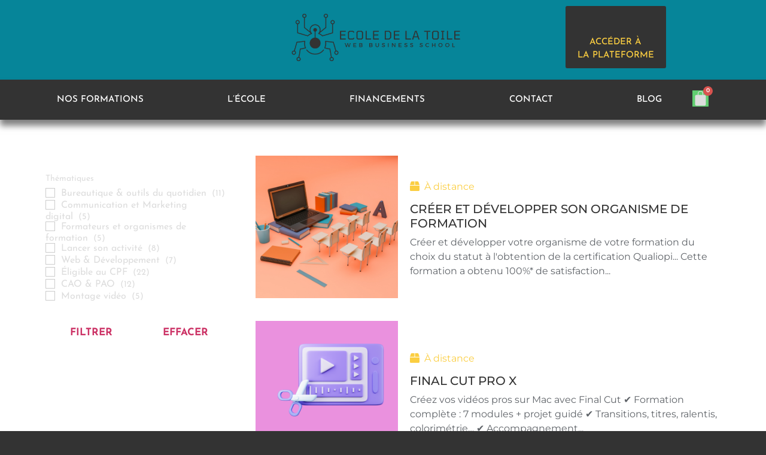

--- FILE ---
content_type: text/html; charset=UTF-8
request_url: https://www.ecoledelatoile.fr/etiquette-produit/growth-hacking/
body_size: 28824
content:
<!DOCTYPE html>
<html lang="fr-FR">
<head>
	<meta charset="UTF-8" />
	<meta name="viewport" content="width=device-width, initial-scale=1" />
	<link rel="profile" href="http://gmpg.org/xfn/11" />
	<link rel="pingback" href="https://www.ecoledelatoile.fr/xmlrpc.php" />
	<link rel="dns-prefetch" href="//cdn.hu-manity.co" />
		<!-- Cookie Compliance -->
		<script type="text/javascript">var huOptions = {"appID":"wwwecoledelatoilefr-9e278ac","currentLanguage":"fr","blocking":true,"globalCookie":false,"isAdmin":false,"privacyConsent":true,"forms":[],"customProviders":[],"customPatterns":[]};</script>
		<script type="text/javascript" src="https://cdn.hu-manity.co/hu-banner.min.js"></script><meta name='robots' content='index, follow, max-image-preview:large, max-snippet:-1, max-video-preview:-1' />
	<style>img:is([sizes="auto" i], [sizes^="auto," i]) { contain-intrinsic-size: 3000px 1500px }</style>
	<script>window._wca = window._wca || [];</script>
<!-- Google tag (gtag.js) consent mode dataLayer added by Site Kit -->
<script id="google_gtagjs-js-consent-mode-data-layer">
window.dataLayer = window.dataLayer || [];function gtag(){dataLayer.push(arguments);}
gtag('consent', 'default', {"ad_personalization":"denied","ad_storage":"denied","ad_user_data":"denied","analytics_storage":"denied","functionality_storage":"denied","security_storage":"denied","personalization_storage":"denied","region":["AT","BE","BG","CH","CY","CZ","DE","DK","EE","ES","FI","FR","GB","GR","HR","HU","IE","IS","IT","LI","LT","LU","LV","MT","NL","NO","PL","PT","RO","SE","SI","SK"],"wait_for_update":500});
window._googlesitekitConsentCategoryMap = {"statistics":["analytics_storage"],"marketing":["ad_storage","ad_user_data","ad_personalization"],"functional":["functionality_storage","security_storage"],"preferences":["personalization_storage"]};
window._googlesitekitConsents = {"ad_personalization":"denied","ad_storage":"denied","ad_user_data":"denied","analytics_storage":"denied","functionality_storage":"denied","security_storage":"denied","personalization_storage":"denied","region":["AT","BE","BG","CH","CY","CZ","DE","DK","EE","ES","FI","FR","GB","GR","HR","HU","IE","IS","IT","LI","LT","LU","LV","MT","NL","NO","PL","PT","RO","SE","SI","SK"],"wait_for_update":500};
</script>
<!-- End Google tag (gtag.js) consent mode dataLayer added by Site Kit -->

	<!-- This site is optimized with the Yoast SEO plugin v26.3 - https://yoast.com/wordpress/plugins/seo/ -->
	<title>Archives des Growth Hacking - ECOLE DE LA TOILE</title>
	<link rel="canonical" href="https://www.ecoledelatoile.fr/etiquette-produit/growth-hacking/" />
	<meta property="og:locale" content="fr_FR" />
	<meta property="og:type" content="article" />
	<meta property="og:title" content="Archives des Growth Hacking - ECOLE DE LA TOILE" />
	<meta property="og:url" content="https://www.ecoledelatoile.fr/etiquette-produit/growth-hacking/" />
	<meta property="og:site_name" content="ECOLE DE LA TOILE" />
	<meta property="og:image" content="https://i0.wp.com/www.ecoledelatoile.fr/wp-content/uploads/2023/01/Ecole-de-la-toile-creer-votre-avenir-en-ligne.png?fit=1080%2C1080&ssl=1" />
	<meta property="og:image:width" content="1080" />
	<meta property="og:image:height" content="1080" />
	<meta property="og:image:type" content="image/png" />
	<meta name="twitter:card" content="summary_large_image" />
	<script type="application/ld+json" class="yoast-schema-graph">{"@context":"https://schema.org","@graph":[{"@type":"CollectionPage","@id":"https://www.ecoledelatoile.fr/etiquette-produit/growth-hacking/","url":"https://www.ecoledelatoile.fr/etiquette-produit/growth-hacking/","name":"Archives des Growth Hacking - ECOLE DE LA TOILE","isPartOf":{"@id":"https://www.ecoledelatoile.fr/#website"},"breadcrumb":{"@id":"https://www.ecoledelatoile.fr/etiquette-produit/growth-hacking/#breadcrumb"},"inLanguage":"fr-FR"},{"@type":"BreadcrumbList","@id":"https://www.ecoledelatoile.fr/etiquette-produit/growth-hacking/#breadcrumb","itemListElement":[{"@type":"ListItem","position":1,"name":"Accueil","item":"https://www.ecoledelatoile.fr/"},{"@type":"ListItem","position":2,"name":"Growth Hacking"}]},{"@type":"WebSite","@id":"https://www.ecoledelatoile.fr/#website","url":"https://www.ecoledelatoile.fr/","name":"ECOLE DE LA TOILE","description":"WEB BUSINESS SCHOOL","publisher":{"@id":"https://www.ecoledelatoile.fr/#organization"},"potentialAction":[{"@type":"SearchAction","target":{"@type":"EntryPoint","urlTemplate":"https://www.ecoledelatoile.fr/?s={search_term_string}"},"query-input":{"@type":"PropertyValueSpecification","valueRequired":true,"valueName":"search_term_string"}}],"inLanguage":"fr-FR"},{"@type":"Organization","@id":"https://www.ecoledelatoile.fr/#organization","name":"ÉCOLE DE LA TOILE","url":"https://www.ecoledelatoile.fr/","logo":{"@type":"ImageObject","inLanguage":"fr-FR","@id":"https://www.ecoledelatoile.fr/#/schema/logo/image/","url":"https://i0.wp.com/www.ecoledelatoile.fr/wp-content/uploads/2022/08/logo-ecole-de-la-toile-1.png?fit=500%2C417&ssl=1","contentUrl":"https://i0.wp.com/www.ecoledelatoile.fr/wp-content/uploads/2022/08/logo-ecole-de-la-toile-1.png?fit=500%2C417&ssl=1","width":500,"height":417,"caption":"ÉCOLE DE LA TOILE"},"image":{"@id":"https://www.ecoledelatoile.fr/#/schema/logo/image/"},"sameAs":["https://www.facebook.com/ecoledelatoile"]}]}</script>
	<!-- / Yoast SEO plugin. -->


<link rel='dns-prefetch' href='//stats.wp.com' />
<link rel='dns-prefetch' href='//www.googletagmanager.com' />
<link rel='dns-prefetch' href='//widgets.wp.com' />
<link rel='dns-prefetch' href='//s0.wp.com' />
<link rel='dns-prefetch' href='//0.gravatar.com' />
<link rel='dns-prefetch' href='//1.gravatar.com' />
<link rel='dns-prefetch' href='//2.gravatar.com' />
<link rel='preconnect' href='//i0.wp.com' />
<link rel='preconnect' href='//c0.wp.com' />
<link rel="alternate" type="application/rss+xml" title="ECOLE DE LA TOILE &raquo; Flux" href="https://www.ecoledelatoile.fr/feed/" />
<link rel="alternate" type="application/rss+xml" title="ECOLE DE LA TOILE &raquo; Flux des commentaires" href="https://www.ecoledelatoile.fr/comments/feed/" />
<link rel="alternate" type="application/rss+xml" title="Flux pour ECOLE DE LA TOILE &raquo; Growth Hacking Étiquette" href="https://www.ecoledelatoile.fr/etiquette-produit/growth-hacking/feed/" />
		<style>
			.lazyload,
			.lazyloading {
				max-width: 100%;
			}
		</style>
		<script>
window._wpemojiSettings = {"baseUrl":"https:\/\/s.w.org\/images\/core\/emoji\/16.0.1\/72x72\/","ext":".png","svgUrl":"https:\/\/s.w.org\/images\/core\/emoji\/16.0.1\/svg\/","svgExt":".svg","source":{"concatemoji":"https:\/\/www.ecoledelatoile.fr\/wp-includes\/js\/wp-emoji-release.min.js?ver=6.8.3"}};
/*! This file is auto-generated */
!function(s,n){var o,i,e;function c(e){try{var t={supportTests:e,timestamp:(new Date).valueOf()};sessionStorage.setItem(o,JSON.stringify(t))}catch(e){}}function p(e,t,n){e.clearRect(0,0,e.canvas.width,e.canvas.height),e.fillText(t,0,0);var t=new Uint32Array(e.getImageData(0,0,e.canvas.width,e.canvas.height).data),a=(e.clearRect(0,0,e.canvas.width,e.canvas.height),e.fillText(n,0,0),new Uint32Array(e.getImageData(0,0,e.canvas.width,e.canvas.height).data));return t.every(function(e,t){return e===a[t]})}function u(e,t){e.clearRect(0,0,e.canvas.width,e.canvas.height),e.fillText(t,0,0);for(var n=e.getImageData(16,16,1,1),a=0;a<n.data.length;a++)if(0!==n.data[a])return!1;return!0}function f(e,t,n,a){switch(t){case"flag":return n(e,"\ud83c\udff3\ufe0f\u200d\u26a7\ufe0f","\ud83c\udff3\ufe0f\u200b\u26a7\ufe0f")?!1:!n(e,"\ud83c\udde8\ud83c\uddf6","\ud83c\udde8\u200b\ud83c\uddf6")&&!n(e,"\ud83c\udff4\udb40\udc67\udb40\udc62\udb40\udc65\udb40\udc6e\udb40\udc67\udb40\udc7f","\ud83c\udff4\u200b\udb40\udc67\u200b\udb40\udc62\u200b\udb40\udc65\u200b\udb40\udc6e\u200b\udb40\udc67\u200b\udb40\udc7f");case"emoji":return!a(e,"\ud83e\udedf")}return!1}function g(e,t,n,a){var r="undefined"!=typeof WorkerGlobalScope&&self instanceof WorkerGlobalScope?new OffscreenCanvas(300,150):s.createElement("canvas"),o=r.getContext("2d",{willReadFrequently:!0}),i=(o.textBaseline="top",o.font="600 32px Arial",{});return e.forEach(function(e){i[e]=t(o,e,n,a)}),i}function t(e){var t=s.createElement("script");t.src=e,t.defer=!0,s.head.appendChild(t)}"undefined"!=typeof Promise&&(o="wpEmojiSettingsSupports",i=["flag","emoji"],n.supports={everything:!0,everythingExceptFlag:!0},e=new Promise(function(e){s.addEventListener("DOMContentLoaded",e,{once:!0})}),new Promise(function(t){var n=function(){try{var e=JSON.parse(sessionStorage.getItem(o));if("object"==typeof e&&"number"==typeof e.timestamp&&(new Date).valueOf()<e.timestamp+604800&&"object"==typeof e.supportTests)return e.supportTests}catch(e){}return null}();if(!n){if("undefined"!=typeof Worker&&"undefined"!=typeof OffscreenCanvas&&"undefined"!=typeof URL&&URL.createObjectURL&&"undefined"!=typeof Blob)try{var e="postMessage("+g.toString()+"("+[JSON.stringify(i),f.toString(),p.toString(),u.toString()].join(",")+"));",a=new Blob([e],{type:"text/javascript"}),r=new Worker(URL.createObjectURL(a),{name:"wpTestEmojiSupports"});return void(r.onmessage=function(e){c(n=e.data),r.terminate(),t(n)})}catch(e){}c(n=g(i,f,p,u))}t(n)}).then(function(e){for(var t in e)n.supports[t]=e[t],n.supports.everything=n.supports.everything&&n.supports[t],"flag"!==t&&(n.supports.everythingExceptFlag=n.supports.everythingExceptFlag&&n.supports[t]);n.supports.everythingExceptFlag=n.supports.everythingExceptFlag&&!n.supports.flag,n.DOMReady=!1,n.readyCallback=function(){n.DOMReady=!0}}).then(function(){return e}).then(function(){var e;n.supports.everything||(n.readyCallback(),(e=n.source||{}).concatemoji?t(e.concatemoji):e.wpemoji&&e.twemoji&&(t(e.twemoji),t(e.wpemoji)))}))}((window,document),window._wpemojiSettings);
</script>
<link rel='stylesheet' id='hfe-widgets-style-css' href='https://www.ecoledelatoile.fr/wp-content/plugins/header-footer-elementor/inc/widgets-css/frontend.css?ver=2.6.1' media='all' />
<link rel='stylesheet' id='hfe-woo-product-grid-css' href='https://www.ecoledelatoile.fr/wp-content/plugins/header-footer-elementor/inc/widgets-css/woo-products.css?ver=2.6.1' media='all' />
<link rel='stylesheet' id='premium-addons-css' href='https://www.ecoledelatoile.fr/wp-content/plugins/premium-addons-for-elementor/assets/frontend/min-css/premium-addons.min.css?ver=4.11.46' media='all' />
<style id='wp-emoji-styles-inline-css'>

	img.wp-smiley, img.emoji {
		display: inline !important;
		border: none !important;
		box-shadow: none !important;
		height: 1em !important;
		width: 1em !important;
		margin: 0 0.07em !important;
		vertical-align: -0.1em !important;
		background: none !important;
		padding: 0 !important;
	}
</style>
<link rel='stylesheet' id='wp-block-library-css' href='https://c0.wp.com/c/6.8.3/wp-includes/css/dist/block-library/style.min.css' media='all' />
<link rel='stylesheet' id='mediaelement-css' href='https://c0.wp.com/c/6.8.3/wp-includes/js/mediaelement/mediaelementplayer-legacy.min.css' media='all' />
<link rel='stylesheet' id='wp-mediaelement-css' href='https://c0.wp.com/c/6.8.3/wp-includes/js/mediaelement/wp-mediaelement.min.css' media='all' />
<style id='jetpack-sharing-buttons-style-inline-css'>
.jetpack-sharing-buttons__services-list{display:flex;flex-direction:row;flex-wrap:wrap;gap:0;list-style-type:none;margin:5px;padding:0}.jetpack-sharing-buttons__services-list.has-small-icon-size{font-size:12px}.jetpack-sharing-buttons__services-list.has-normal-icon-size{font-size:16px}.jetpack-sharing-buttons__services-list.has-large-icon-size{font-size:24px}.jetpack-sharing-buttons__services-list.has-huge-icon-size{font-size:36px}@media print{.jetpack-sharing-buttons__services-list{display:none!important}}.editor-styles-wrapper .wp-block-jetpack-sharing-buttons{gap:0;padding-inline-start:0}ul.jetpack-sharing-buttons__services-list.has-background{padding:1.25em 2.375em}
</style>
<style id='global-styles-inline-css'>
:root{--wp--preset--aspect-ratio--square: 1;--wp--preset--aspect-ratio--4-3: 4/3;--wp--preset--aspect-ratio--3-4: 3/4;--wp--preset--aspect-ratio--3-2: 3/2;--wp--preset--aspect-ratio--2-3: 2/3;--wp--preset--aspect-ratio--16-9: 16/9;--wp--preset--aspect-ratio--9-16: 9/16;--wp--preset--color--black: #000000;--wp--preset--color--cyan-bluish-gray: #abb8c3;--wp--preset--color--white: #ffffff;--wp--preset--color--pale-pink: #f78da7;--wp--preset--color--vivid-red: #cf2e2e;--wp--preset--color--luminous-vivid-orange: #ff6900;--wp--preset--color--luminous-vivid-amber: #fcb900;--wp--preset--color--light-green-cyan: #7bdcb5;--wp--preset--color--vivid-green-cyan: #00d084;--wp--preset--color--pale-cyan-blue: #8ed1fc;--wp--preset--color--vivid-cyan-blue: #0693e3;--wp--preset--color--vivid-purple: #9b51e0;--wp--preset--gradient--vivid-cyan-blue-to-vivid-purple: linear-gradient(135deg,rgba(6,147,227,1) 0%,rgb(155,81,224) 100%);--wp--preset--gradient--light-green-cyan-to-vivid-green-cyan: linear-gradient(135deg,rgb(122,220,180) 0%,rgb(0,208,130) 100%);--wp--preset--gradient--luminous-vivid-amber-to-luminous-vivid-orange: linear-gradient(135deg,rgba(252,185,0,1) 0%,rgba(255,105,0,1) 100%);--wp--preset--gradient--luminous-vivid-orange-to-vivid-red: linear-gradient(135deg,rgba(255,105,0,1) 0%,rgb(207,46,46) 100%);--wp--preset--gradient--very-light-gray-to-cyan-bluish-gray: linear-gradient(135deg,rgb(238,238,238) 0%,rgb(169,184,195) 100%);--wp--preset--gradient--cool-to-warm-spectrum: linear-gradient(135deg,rgb(74,234,220) 0%,rgb(151,120,209) 20%,rgb(207,42,186) 40%,rgb(238,44,130) 60%,rgb(251,105,98) 80%,rgb(254,248,76) 100%);--wp--preset--gradient--blush-light-purple: linear-gradient(135deg,rgb(255,206,236) 0%,rgb(152,150,240) 100%);--wp--preset--gradient--blush-bordeaux: linear-gradient(135deg,rgb(254,205,165) 0%,rgb(254,45,45) 50%,rgb(107,0,62) 100%);--wp--preset--gradient--luminous-dusk: linear-gradient(135deg,rgb(255,203,112) 0%,rgb(199,81,192) 50%,rgb(65,88,208) 100%);--wp--preset--gradient--pale-ocean: linear-gradient(135deg,rgb(255,245,203) 0%,rgb(182,227,212) 50%,rgb(51,167,181) 100%);--wp--preset--gradient--electric-grass: linear-gradient(135deg,rgb(202,248,128) 0%,rgb(113,206,126) 100%);--wp--preset--gradient--midnight: linear-gradient(135deg,rgb(2,3,129) 0%,rgb(40,116,252) 100%);--wp--preset--font-size--small: 13px;--wp--preset--font-size--medium: 20px;--wp--preset--font-size--large: 36px;--wp--preset--font-size--x-large: 42px;--wp--preset--spacing--20: 0.44rem;--wp--preset--spacing--30: 0.67rem;--wp--preset--spacing--40: 1rem;--wp--preset--spacing--50: 1.5rem;--wp--preset--spacing--60: 2.25rem;--wp--preset--spacing--70: 3.38rem;--wp--preset--spacing--80: 5.06rem;--wp--preset--shadow--natural: 6px 6px 9px rgba(0, 0, 0, 0.2);--wp--preset--shadow--deep: 12px 12px 50px rgba(0, 0, 0, 0.4);--wp--preset--shadow--sharp: 6px 6px 0px rgba(0, 0, 0, 0.2);--wp--preset--shadow--outlined: 6px 6px 0px -3px rgba(255, 255, 255, 1), 6px 6px rgba(0, 0, 0, 1);--wp--preset--shadow--crisp: 6px 6px 0px rgba(0, 0, 0, 1);}:root { --wp--style--global--content-size: 800px;--wp--style--global--wide-size: 1200px; }:where(body) { margin: 0; }.wp-site-blocks > .alignleft { float: left; margin-right: 2em; }.wp-site-blocks > .alignright { float: right; margin-left: 2em; }.wp-site-blocks > .aligncenter { justify-content: center; margin-left: auto; margin-right: auto; }:where(.wp-site-blocks) > * { margin-block-start: 24px; margin-block-end: 0; }:where(.wp-site-blocks) > :first-child { margin-block-start: 0; }:where(.wp-site-blocks) > :last-child { margin-block-end: 0; }:root { --wp--style--block-gap: 24px; }:root :where(.is-layout-flow) > :first-child{margin-block-start: 0;}:root :where(.is-layout-flow) > :last-child{margin-block-end: 0;}:root :where(.is-layout-flow) > *{margin-block-start: 24px;margin-block-end: 0;}:root :where(.is-layout-constrained) > :first-child{margin-block-start: 0;}:root :where(.is-layout-constrained) > :last-child{margin-block-end: 0;}:root :where(.is-layout-constrained) > *{margin-block-start: 24px;margin-block-end: 0;}:root :where(.is-layout-flex){gap: 24px;}:root :where(.is-layout-grid){gap: 24px;}.is-layout-flow > .alignleft{float: left;margin-inline-start: 0;margin-inline-end: 2em;}.is-layout-flow > .alignright{float: right;margin-inline-start: 2em;margin-inline-end: 0;}.is-layout-flow > .aligncenter{margin-left: auto !important;margin-right: auto !important;}.is-layout-constrained > .alignleft{float: left;margin-inline-start: 0;margin-inline-end: 2em;}.is-layout-constrained > .alignright{float: right;margin-inline-start: 2em;margin-inline-end: 0;}.is-layout-constrained > .aligncenter{margin-left: auto !important;margin-right: auto !important;}.is-layout-constrained > :where(:not(.alignleft):not(.alignright):not(.alignfull)){max-width: var(--wp--style--global--content-size);margin-left: auto !important;margin-right: auto !important;}.is-layout-constrained > .alignwide{max-width: var(--wp--style--global--wide-size);}body .is-layout-flex{display: flex;}.is-layout-flex{flex-wrap: wrap;align-items: center;}.is-layout-flex > :is(*, div){margin: 0;}body .is-layout-grid{display: grid;}.is-layout-grid > :is(*, div){margin: 0;}body{padding-top: 0px;padding-right: 0px;padding-bottom: 0px;padding-left: 0px;}a:where(:not(.wp-element-button)){text-decoration: underline;}:root :where(.wp-element-button, .wp-block-button__link){background-color: #32373c;border-width: 0;color: #fff;font-family: inherit;font-size: inherit;line-height: inherit;padding: calc(0.667em + 2px) calc(1.333em + 2px);text-decoration: none;}.has-black-color{color: var(--wp--preset--color--black) !important;}.has-cyan-bluish-gray-color{color: var(--wp--preset--color--cyan-bluish-gray) !important;}.has-white-color{color: var(--wp--preset--color--white) !important;}.has-pale-pink-color{color: var(--wp--preset--color--pale-pink) !important;}.has-vivid-red-color{color: var(--wp--preset--color--vivid-red) !important;}.has-luminous-vivid-orange-color{color: var(--wp--preset--color--luminous-vivid-orange) !important;}.has-luminous-vivid-amber-color{color: var(--wp--preset--color--luminous-vivid-amber) !important;}.has-light-green-cyan-color{color: var(--wp--preset--color--light-green-cyan) !important;}.has-vivid-green-cyan-color{color: var(--wp--preset--color--vivid-green-cyan) !important;}.has-pale-cyan-blue-color{color: var(--wp--preset--color--pale-cyan-blue) !important;}.has-vivid-cyan-blue-color{color: var(--wp--preset--color--vivid-cyan-blue) !important;}.has-vivid-purple-color{color: var(--wp--preset--color--vivid-purple) !important;}.has-black-background-color{background-color: var(--wp--preset--color--black) !important;}.has-cyan-bluish-gray-background-color{background-color: var(--wp--preset--color--cyan-bluish-gray) !important;}.has-white-background-color{background-color: var(--wp--preset--color--white) !important;}.has-pale-pink-background-color{background-color: var(--wp--preset--color--pale-pink) !important;}.has-vivid-red-background-color{background-color: var(--wp--preset--color--vivid-red) !important;}.has-luminous-vivid-orange-background-color{background-color: var(--wp--preset--color--luminous-vivid-orange) !important;}.has-luminous-vivid-amber-background-color{background-color: var(--wp--preset--color--luminous-vivid-amber) !important;}.has-light-green-cyan-background-color{background-color: var(--wp--preset--color--light-green-cyan) !important;}.has-vivid-green-cyan-background-color{background-color: var(--wp--preset--color--vivid-green-cyan) !important;}.has-pale-cyan-blue-background-color{background-color: var(--wp--preset--color--pale-cyan-blue) !important;}.has-vivid-cyan-blue-background-color{background-color: var(--wp--preset--color--vivid-cyan-blue) !important;}.has-vivid-purple-background-color{background-color: var(--wp--preset--color--vivid-purple) !important;}.has-black-border-color{border-color: var(--wp--preset--color--black) !important;}.has-cyan-bluish-gray-border-color{border-color: var(--wp--preset--color--cyan-bluish-gray) !important;}.has-white-border-color{border-color: var(--wp--preset--color--white) !important;}.has-pale-pink-border-color{border-color: var(--wp--preset--color--pale-pink) !important;}.has-vivid-red-border-color{border-color: var(--wp--preset--color--vivid-red) !important;}.has-luminous-vivid-orange-border-color{border-color: var(--wp--preset--color--luminous-vivid-orange) !important;}.has-luminous-vivid-amber-border-color{border-color: var(--wp--preset--color--luminous-vivid-amber) !important;}.has-light-green-cyan-border-color{border-color: var(--wp--preset--color--light-green-cyan) !important;}.has-vivid-green-cyan-border-color{border-color: var(--wp--preset--color--vivid-green-cyan) !important;}.has-pale-cyan-blue-border-color{border-color: var(--wp--preset--color--pale-cyan-blue) !important;}.has-vivid-cyan-blue-border-color{border-color: var(--wp--preset--color--vivid-cyan-blue) !important;}.has-vivid-purple-border-color{border-color: var(--wp--preset--color--vivid-purple) !important;}.has-vivid-cyan-blue-to-vivid-purple-gradient-background{background: var(--wp--preset--gradient--vivid-cyan-blue-to-vivid-purple) !important;}.has-light-green-cyan-to-vivid-green-cyan-gradient-background{background: var(--wp--preset--gradient--light-green-cyan-to-vivid-green-cyan) !important;}.has-luminous-vivid-amber-to-luminous-vivid-orange-gradient-background{background: var(--wp--preset--gradient--luminous-vivid-amber-to-luminous-vivid-orange) !important;}.has-luminous-vivid-orange-to-vivid-red-gradient-background{background: var(--wp--preset--gradient--luminous-vivid-orange-to-vivid-red) !important;}.has-very-light-gray-to-cyan-bluish-gray-gradient-background{background: var(--wp--preset--gradient--very-light-gray-to-cyan-bluish-gray) !important;}.has-cool-to-warm-spectrum-gradient-background{background: var(--wp--preset--gradient--cool-to-warm-spectrum) !important;}.has-blush-light-purple-gradient-background{background: var(--wp--preset--gradient--blush-light-purple) !important;}.has-blush-bordeaux-gradient-background{background: var(--wp--preset--gradient--blush-bordeaux) !important;}.has-luminous-dusk-gradient-background{background: var(--wp--preset--gradient--luminous-dusk) !important;}.has-pale-ocean-gradient-background{background: var(--wp--preset--gradient--pale-ocean) !important;}.has-electric-grass-gradient-background{background: var(--wp--preset--gradient--electric-grass) !important;}.has-midnight-gradient-background{background: var(--wp--preset--gradient--midnight) !important;}.has-small-font-size{font-size: var(--wp--preset--font-size--small) !important;}.has-medium-font-size{font-size: var(--wp--preset--font-size--medium) !important;}.has-large-font-size{font-size: var(--wp--preset--font-size--large) !important;}.has-x-large-font-size{font-size: var(--wp--preset--font-size--x-large) !important;}
:root :where(.wp-block-pullquote){font-size: 1.5em;line-height: 1.6;}
</style>
<link rel='stylesheet' id='contact-form-7-css' href='https://www.ecoledelatoile.fr/wp-content/plugins/contact-form-7/includes/css/styles.css?ver=6.1.3' media='all' />
<link rel='stylesheet' id='woocommerce-layout-css' href='https://c0.wp.com/p/woocommerce/10.3.7/assets/css/woocommerce-layout.css' media='all' />
<style id='woocommerce-layout-inline-css'>

	.infinite-scroll .woocommerce-pagination {
		display: none;
	}
</style>
<link rel='stylesheet' id='woocommerce-smallscreen-css' href='https://c0.wp.com/p/woocommerce/10.3.7/assets/css/woocommerce-smallscreen.css' media='only screen and (max-width: 768px)' />
<link rel='stylesheet' id='woocommerce-general-css' href='https://c0.wp.com/p/woocommerce/10.3.7/assets/css/woocommerce.css' media='all' />
<style id='woocommerce-inline-inline-css'>
.woocommerce form .form-row .required { visibility: visible; }
</style>
<link rel='stylesheet' id='hfe-style-css' href='https://www.ecoledelatoile.fr/wp-content/plugins/header-footer-elementor/assets/css/header-footer-elementor.css?ver=2.6.1' media='all' />
<link rel='stylesheet' id='elementor-icons-css' href='https://www.ecoledelatoile.fr/wp-content/plugins/elementor/assets/lib/eicons/css/elementor-icons.min.css?ver=5.44.0' media='all' />
<link rel='stylesheet' id='elementor-frontend-css' href='https://www.ecoledelatoile.fr/wp-content/plugins/elementor/assets/css/frontend.min.css?ver=3.32.5' media='all' />
<link rel='stylesheet' id='elementor-post-22-css' href='https://www.ecoledelatoile.fr/wp-content/uploads/elementor/css/post-22.css?ver=1768325092' media='all' />
<link rel='stylesheet' id='elementor-post-24-css' href='https://www.ecoledelatoile.fr/wp-content/uploads/elementor/css/post-24.css?ver=1768325092' media='all' />
<link rel='stylesheet' id='elementor-post-134-css' href='https://www.ecoledelatoile.fr/wp-content/uploads/elementor/css/post-134.css?ver=1768325092' media='all' />
<link rel='stylesheet' id='brands-styles-css' href='https://c0.wp.com/p/woocommerce/10.3.7/assets/css/brands.css' media='all' />
<link rel='stylesheet' id='hello-elementor-css' href='https://www.ecoledelatoile.fr/wp-content/themes/hello-elementor/assets/css/reset.css?ver=3.4.5' media='all' />
<link rel='stylesheet' id='hello-elementor-theme-style-css' href='https://www.ecoledelatoile.fr/wp-content/themes/hello-elementor/assets/css/theme.css?ver=3.4.5' media='all' />
<link rel='stylesheet' id='hello-elementor-header-footer-css' href='https://www.ecoledelatoile.fr/wp-content/themes/hello-elementor/assets/css/header-footer.css?ver=3.4.5' media='all' />
<link rel='stylesheet' id='jetpack_likes-css' href='https://c0.wp.com/p/jetpack/15.2/modules/likes/style.css' media='all' />
<link rel='stylesheet' id='eael-general-css' href='https://www.ecoledelatoile.fr/wp-content/plugins/essential-addons-for-elementor-lite/assets/front-end/css/view/general.min.css?ver=6.4.0' media='all' />
<link rel='stylesheet' id='eael-3057-css' href='https://www.ecoledelatoile.fr/wp-content/uploads/essential-addons-elementor/eael-3057.css?ver=6.8.3' media='all' />
<link rel='stylesheet' id='tooltipster-css' href='https://www.ecoledelatoile.fr/wp-content/plugins/premium-addons-for-elementor/assets/frontend/min-css/tooltipster.min.css?ver=4.11.46' media='all' />
<link rel='stylesheet' id='font-awesome-5-all-css' href='https://www.ecoledelatoile.fr/wp-content/plugins/elementor/assets/lib/font-awesome/css/all.min.css?ver=4.11.46' media='all' />
<link rel='stylesheet' id='elementor-post-3057-css' href='https://www.ecoledelatoile.fr/wp-content/uploads/elementor/css/post-3057.css?ver=1768329621' media='all' />
<link rel='stylesheet' id='hfe-elementor-icons-css' href='https://www.ecoledelatoile.fr/wp-content/plugins/elementor/assets/lib/eicons/css/elementor-icons.min.css?ver=5.34.0' media='all' />
<link rel='stylesheet' id='hfe-icons-list-css' href='https://www.ecoledelatoile.fr/wp-content/plugins/elementor/assets/css/widget-icon-list.min.css?ver=3.24.3' media='all' />
<link rel='stylesheet' id='hfe-social-icons-css' href='https://www.ecoledelatoile.fr/wp-content/plugins/elementor/assets/css/widget-social-icons.min.css?ver=3.24.0' media='all' />
<link rel='stylesheet' id='hfe-social-share-icons-brands-css' href='https://www.ecoledelatoile.fr/wp-content/plugins/elementor/assets/lib/font-awesome/css/brands.css?ver=5.15.3' media='all' />
<link rel='stylesheet' id='hfe-social-share-icons-fontawesome-css' href='https://www.ecoledelatoile.fr/wp-content/plugins/elementor/assets/lib/font-awesome/css/fontawesome.css?ver=5.15.3' media='all' />
<link rel='stylesheet' id='hfe-nav-menu-icons-css' href='https://www.ecoledelatoile.fr/wp-content/plugins/elementor/assets/lib/font-awesome/css/solid.css?ver=5.15.3' media='all' />
<link rel='stylesheet' id='hfe-widget-blockquote-css' href='https://www.ecoledelatoile.fr/wp-content/plugins/elementor-pro/assets/css/widget-blockquote.min.css?ver=3.25.0' media='all' />
<link rel='stylesheet' id='hfe-mega-menu-css' href='https://www.ecoledelatoile.fr/wp-content/plugins/elementor-pro/assets/css/widget-mega-menu.min.css?ver=3.26.2' media='all' />
<link rel='stylesheet' id='hfe-nav-menu-widget-css' href='https://www.ecoledelatoile.fr/wp-content/plugins/elementor-pro/assets/css/widget-nav-menu.min.css?ver=3.26.0' media='all' />
<link rel='stylesheet' id='ekit-widget-styles-css' href='https://www.ecoledelatoile.fr/wp-content/plugins/elementskit-lite/widgets/init/assets/css/widget-styles.css?ver=3.7.5' media='all' />
<link rel='stylesheet' id='ekit-responsive-css' href='https://www.ecoledelatoile.fr/wp-content/plugins/elementskit-lite/widgets/init/assets/css/responsive.css?ver=3.7.5' media='all' />
<link rel='stylesheet' id='font-awesome-4-shim-css' href='https://www.ecoledelatoile.fr/wp-content/plugins/elementor/assets/lib/font-awesome/css/v4-shims.min.css?ver=6.4.0' media='all' />
<link rel='stylesheet' id='elementor-gf-local-josefinsans-css' href='https://www.ecoledelatoile.fr/wp-content/uploads/elementor/google-fonts/css/josefinsans.css?ver=1742813774' media='all' />
<link rel='stylesheet' id='elementor-gf-local-montserrat-css' href='https://www.ecoledelatoile.fr/wp-content/uploads/elementor/google-fonts/css/montserrat.css?ver=1742813777' media='all' />
<link rel='stylesheet' id='elementor-icons-shared-0-css' href='https://www.ecoledelatoile.fr/wp-content/plugins/elementor/assets/lib/font-awesome/css/fontawesome.min.css?ver=5.15.3' media='all' />
<link rel='stylesheet' id='elementor-icons-fa-solid-css' href='https://www.ecoledelatoile.fr/wp-content/plugins/elementor/assets/lib/font-awesome/css/solid.min.css?ver=5.15.3' media='all' />
<link rel='stylesheet' id='elementor-icons-fa-regular-css' href='https://www.ecoledelatoile.fr/wp-content/plugins/elementor/assets/lib/font-awesome/css/regular.min.css?ver=5.15.3' media='all' />
<link rel='stylesheet' id='elementor-icons-fa-brands-css' href='https://www.ecoledelatoile.fr/wp-content/plugins/elementor/assets/lib/font-awesome/css/brands.min.css?ver=5.15.3' media='all' />
<script src="https://c0.wp.com/c/6.8.3/wp-includes/js/jquery/jquery.min.js" id="jquery-core-js"></script>
<script src="https://c0.wp.com/c/6.8.3/wp-includes/js/jquery/jquery-migrate.min.js" id="jquery-migrate-js"></script>
<script id="jquery-js-after">
!function($){"use strict";$(document).ready(function(){$(this).scrollTop()>100&&$(".hfe-scroll-to-top-wrap").removeClass("hfe-scroll-to-top-hide"),$(window).scroll(function(){$(this).scrollTop()<100?$(".hfe-scroll-to-top-wrap").fadeOut(300):$(".hfe-scroll-to-top-wrap").fadeIn(300)}),$(".hfe-scroll-to-top-wrap").on("click",function(){$("html, body").animate({scrollTop:0},300);return!1})})}(jQuery);
!function($){'use strict';$(document).ready(function(){var bar=$('.hfe-reading-progress-bar');if(!bar.length)return;$(window).on('scroll',function(){var s=$(window).scrollTop(),d=$(document).height()-$(window).height(),p=d? s/d*100:0;bar.css('width',p+'%')});});}(jQuery);
if (typeof (window.wpfReadyList) == "undefined") {
			var v = jQuery.fn.jquery;
			if (v && parseInt(v) >= 3 && window.self === window.top) {
				var readyList=[];
				window.originalReadyMethod = jQuery.fn.ready;
				jQuery.fn.ready = function(){
					if(arguments.length && arguments.length > 0 && typeof arguments[0] === "function") {
						readyList.push({"c": this, "a": arguments});
					}
					return window.originalReadyMethod.apply( this, arguments );
				};
				window.wpfReadyList = readyList;
			}}
</script>
<script src="https://www.ecoledelatoile.fr/wp-content/plugins/cf7-signature//signature-pad.min.js?ver=6.8.3" id="cf7-signpad-js"></script>
<script src="https://www.ecoledelatoile.fr/wp-content/plugins/cf7-signature//script.js?ver=1768362870" id="cf7-sign-js-js"></script>
<script src="https://c0.wp.com/p/woocommerce/10.3.7/assets/js/jquery-blockui/jquery.blockUI.min.js" id="wc-jquery-blockui-js" defer data-wp-strategy="defer"></script>
<script id="wc-add-to-cart-js-extra">
var wc_add_to_cart_params = {"ajax_url":"\/wp-admin\/admin-ajax.php","wc_ajax_url":"\/?wc-ajax=%%endpoint%%","i18n_view_cart":"Voir le panier","cart_url":"https:\/\/www.ecoledelatoile.fr\/panier\/","is_cart":"","cart_redirect_after_add":"no"};
</script>
<script src="https://c0.wp.com/p/woocommerce/10.3.7/assets/js/frontend/add-to-cart.min.js" id="wc-add-to-cart-js" defer data-wp-strategy="defer"></script>
<script src="https://c0.wp.com/p/woocommerce/10.3.7/assets/js/js-cookie/js.cookie.min.js" id="wc-js-cookie-js" defer data-wp-strategy="defer"></script>
<script id="woocommerce-js-extra">
var woocommerce_params = {"ajax_url":"\/wp-admin\/admin-ajax.php","wc_ajax_url":"\/?wc-ajax=%%endpoint%%","i18n_password_show":"Afficher le mot de passe","i18n_password_hide":"Masquer le mot de passe"};
</script>
<script src="https://c0.wp.com/p/woocommerce/10.3.7/assets/js/frontend/woocommerce.min.js" id="woocommerce-js" defer data-wp-strategy="defer"></script>
<script src="https://stats.wp.com/s-202603.js" id="woocommerce-analytics-js" defer data-wp-strategy="defer"></script>

<!-- Extrait de code de la balise Google (gtag.js) ajouté par Site Kit -->
<!-- Extrait Google Analytics ajouté par Site Kit -->
<script src="https://www.googletagmanager.com/gtag/js?id=GT-PBZHD8P" id="google_gtagjs-js" async></script>
<script id="google_gtagjs-js-after">
window.dataLayer = window.dataLayer || [];function gtag(){dataLayer.push(arguments);}
gtag("set","linker",{"domains":["www.ecoledelatoile.fr"]});
gtag("js", new Date());
gtag("set", "developer_id.dZTNiMT", true);
gtag("config", "GT-PBZHD8P");
</script>
<script src="https://www.ecoledelatoile.fr/wp-content/plugins/elementor/assets/lib/font-awesome/js/v4-shims.min.js?ver=6.4.0" id="font-awesome-4-shim-js"></script>
<link rel="https://api.w.org/" href="https://www.ecoledelatoile.fr/wp-json/" /><link rel="alternate" title="JSON" type="application/json" href="https://www.ecoledelatoile.fr/wp-json/wp/v2/product_tag/79" /><link rel="EditURI" type="application/rsd+xml" title="RSD" href="https://www.ecoledelatoile.fr/xmlrpc.php?rsd" />
<meta name="generator" content="WordPress 6.8.3" />
<meta name="generator" content="WooCommerce 10.3.7" />
<meta name="generator" content="Site Kit by Google 1.170.0" /><meta name="ti-site-data" content="[base64]" />	<style>img#wpstats{display:none}</style>
				<script>
			document.documentElement.className = document.documentElement.className.replace('no-js', 'js');
		</script>
				<style>
			.no-js img.lazyload {
				display: none;
			}

			figure.wp-block-image img.lazyloading {
				min-width: 150px;
			}

			.lazyload,
			.lazyloading {
				--smush-placeholder-width: 100px;
				--smush-placeholder-aspect-ratio: 1/1;
				width: var(--smush-image-width, var(--smush-placeholder-width)) !important;
				aspect-ratio: var(--smush-image-aspect-ratio, var(--smush-placeholder-aspect-ratio)) !important;
			}

						.lazyload, .lazyloading {
				opacity: 0;
			}

			.lazyloaded {
				opacity: 1;
				transition: opacity 400ms;
				transition-delay: 0ms;
			}

					</style>
			<noscript><style>.woocommerce-product-gallery{ opacity: 1 !important; }</style></noscript>
	<meta name="generator" content="Elementor 3.32.5; features: additional_custom_breakpoints; settings: css_print_method-external, google_font-enabled, font_display-auto">
			<style>
				.e-con.e-parent:nth-of-type(n+4):not(.e-lazyloaded):not(.e-no-lazyload),
				.e-con.e-parent:nth-of-type(n+4):not(.e-lazyloaded):not(.e-no-lazyload) * {
					background-image: none !important;
				}
				@media screen and (max-height: 1024px) {
					.e-con.e-parent:nth-of-type(n+3):not(.e-lazyloaded):not(.e-no-lazyload),
					.e-con.e-parent:nth-of-type(n+3):not(.e-lazyloaded):not(.e-no-lazyload) * {
						background-image: none !important;
					}
				}
				@media screen and (max-height: 640px) {
					.e-con.e-parent:nth-of-type(n+2):not(.e-lazyloaded):not(.e-no-lazyload),
					.e-con.e-parent:nth-of-type(n+2):not(.e-lazyloaded):not(.e-no-lazyload) * {
						background-image: none !important;
					}
				}
			</style>
						<meta name="theme-color" content="#333333">
			<link rel="icon" href="https://i0.wp.com/www.ecoledelatoile.fr/wp-content/uploads/2022/07/favicon-ecole-de-la-toile.png?fit=32%2C32&#038;ssl=1" sizes="32x32" />
<link rel="icon" href="https://i0.wp.com/www.ecoledelatoile.fr/wp-content/uploads/2022/07/favicon-ecole-de-la-toile.png?fit=192%2C192&#038;ssl=1" sizes="192x192" />
<link rel="apple-touch-icon" href="https://i0.wp.com/www.ecoledelatoile.fr/wp-content/uploads/2022/07/favicon-ecole-de-la-toile.png?fit=180%2C180&#038;ssl=1" />
<meta name="msapplication-TileImage" content="https://i0.wp.com/www.ecoledelatoile.fr/wp-content/uploads/2022/07/favicon-ecole-de-la-toile.png?fit=270%2C270&#038;ssl=1" />
</head>

<body class="archive tax-product_tag term-growth-hacking term-79 wp-custom-logo wp-embed-responsive wp-theme-hello-elementor theme-hello-elementor cookies-not-set woocommerce woocommerce-page woocommerce-no-js ehf-header ehf-footer ehf-template-hello-elementor ehf-stylesheet-hello-elementor hello-elementor-default elementor-page-3057 elementor-default elementor-template-full-width elementor-kit-22">
<div id="page" class="hfeed site">

		<header id="masthead" itemscope="itemscope" itemtype="https://schema.org/WPHeader">
			<p class="main-title bhf-hidden" itemprop="headline"><a href="https://www.ecoledelatoile.fr" title="ECOLE DE LA TOILE" rel="home">ECOLE DE LA TOILE</a></p>
					<div data-elementor-type="wp-post" data-elementor-id="24" class="elementor elementor-24" data-elementor-post-type="elementor-hf">
						<section class="elementor-section elementor-top-section elementor-element elementor-element-30b723e elementor-section-full_width elementor-reverse-mobile elementor-section-height-default elementor-section-height-default" data-id="30b723e" data-element_type="section" data-settings="{&quot;background_background&quot;:&quot;classic&quot;}">
						<div class="elementor-container elementor-column-gap-default">
					<div class="elementor-column elementor-col-33 elementor-top-column elementor-element elementor-element-b16f0c3 elementor-hidden-mobile" data-id="b16f0c3" data-element_type="column">
			<div class="elementor-widget-wrap">
							</div>
		</div>
				<div class="elementor-column elementor-col-33 elementor-top-column elementor-element elementor-element-be7bfe5" data-id="be7bfe5" data-element_type="column">
			<div class="elementor-widget-wrap elementor-element-populated">
						<div class="elementor-element elementor-element-59fdcd2 elementor-widget elementor-widget-image" data-id="59fdcd2" data-element_type="widget" data-widget_type="image.default">
				<div class="elementor-widget-container">
																<a href="https://ecoledelatoile.fr">
							<img fetchpriority="high" width="500" height="180" src="https://i0.wp.com/www.ecoledelatoile.fr/wp-content/uploads/2022/07/logo-ecole-de-la-toile-3.png?fit=500%2C180&amp;ssl=1" class="attachment-large size-large wp-image-485" alt="ecole de la toile - formation wordpress - formation woocommerce - formation community management" srcset="https://i0.wp.com/www.ecoledelatoile.fr/wp-content/uploads/2022/07/logo-ecole-de-la-toile-3.png?w=500&amp;ssl=1 500w, https://i0.wp.com/www.ecoledelatoile.fr/wp-content/uploads/2022/07/logo-ecole-de-la-toile-3.png?resize=300%2C108&amp;ssl=1 300w" sizes="(max-width: 500px) 100vw, 500px" />								</a>
															</div>
				</div>
					</div>
		</div>
				<div class="elementor-column elementor-col-33 elementor-top-column elementor-element elementor-element-dbd2366" data-id="dbd2366" data-element_type="column">
			<div class="elementor-widget-wrap elementor-element-populated">
						<div class="elementor-element elementor-element-6ba2e4f elementor-align-center e-transform e-transform elementor-widget elementor-widget-button" data-id="6ba2e4f" data-element_type="widget" data-settings="{&quot;_transform_translateY_effect&quot;:{&quot;unit&quot;:&quot;px&quot;,&quot;size&quot;:-45,&quot;sizes&quot;:[]},&quot;_transform_translateY_effect_hover&quot;:{&quot;unit&quot;:&quot;px&quot;,&quot;size&quot;:-32,&quot;sizes&quot;:[]},&quot;_transform_translateX_effect_tablet&quot;:{&quot;unit&quot;:&quot;px&quot;,&quot;size&quot;:0,&quot;sizes&quot;:[]},&quot;_transform_translateY_effect_mobile&quot;:{&quot;unit&quot;:&quot;px&quot;,&quot;size&quot;:-4,&quot;sizes&quot;:[]},&quot;_transform_translateX_effect&quot;:{&quot;unit&quot;:&quot;px&quot;,&quot;size&quot;:&quot;&quot;,&quot;sizes&quot;:[]},&quot;_transform_translateX_effect_mobile&quot;:{&quot;unit&quot;:&quot;px&quot;,&quot;size&quot;:&quot;&quot;,&quot;sizes&quot;:[]},&quot;_transform_translateY_effect_tablet&quot;:{&quot;unit&quot;:&quot;px&quot;,&quot;size&quot;:&quot;&quot;,&quot;sizes&quot;:[]},&quot;_transform_translateX_effect_hover&quot;:{&quot;unit&quot;:&quot;px&quot;,&quot;size&quot;:&quot;&quot;,&quot;sizes&quot;:[]},&quot;_transform_translateX_effect_hover_tablet&quot;:{&quot;unit&quot;:&quot;px&quot;,&quot;size&quot;:&quot;&quot;,&quot;sizes&quot;:[]},&quot;_transform_translateX_effect_hover_mobile&quot;:{&quot;unit&quot;:&quot;px&quot;,&quot;size&quot;:&quot;&quot;,&quot;sizes&quot;:[]},&quot;_transform_translateY_effect_hover_tablet&quot;:{&quot;unit&quot;:&quot;px&quot;,&quot;size&quot;:&quot;&quot;,&quot;sizes&quot;:[]},&quot;_transform_translateY_effect_hover_mobile&quot;:{&quot;unit&quot;:&quot;px&quot;,&quot;size&quot;:&quot;&quot;,&quot;sizes&quot;:[]}}" data-widget_type="button.default">
				<div class="elementor-widget-container">
									<div class="elementor-button-wrapper">
					<a class="elementor-button elementor-button-link elementor-size-sm" href="https://www.lms.anaia.io/">
						<span class="elementor-button-content-wrapper">
									<span class="elementor-button-text">ACCÉDER À <BR>LA PLATEFORME</span>
					</span>
					</a>
				</div>
								</div>
				</div>
					</div>
		</div>
					</div>
		</section>
				<section class="elementor-section elementor-top-section elementor-element elementor-element-aa42484 elementor-section-boxed elementor-section-height-default elementor-section-height-default" data-id="aa42484" data-element_type="section" data-settings="{&quot;background_background&quot;:&quot;classic&quot;}">
						<div class="elementor-container elementor-column-gap-default">
					<div class="elementor-column elementor-col-50 elementor-top-column elementor-element elementor-element-b2db597" data-id="b2db597" data-element_type="column">
			<div class="elementor-widget-wrap elementor-element-populated">
						<div class="elementor-element elementor-element-8274134 hfe-nav-menu__align-justify elementor-hidden-desktop elementor-hidden-tablet hfe-submenu-icon-arrow hfe-submenu-animation-none hfe-link-redirect-child hfe-nav-menu__breakpoint-tablet elementor-widget elementor-widget-navigation-menu" data-id="8274134" data-element_type="widget" data-settings="{&quot;padding_horizontal_menu_item&quot;:{&quot;unit&quot;:&quot;px&quot;,&quot;size&quot;:7,&quot;sizes&quot;:[]},&quot;padding_vertical_menu_item&quot;:{&quot;unit&quot;:&quot;px&quot;,&quot;size&quot;:7,&quot;sizes&quot;:[]},&quot;width_dropdown_item&quot;:{&quot;unit&quot;:&quot;px&quot;,&quot;size&quot;:350,&quot;sizes&quot;:[]},&quot;padding_horizontal_menu_item_tablet&quot;:{&quot;unit&quot;:&quot;px&quot;,&quot;size&quot;:&quot;&quot;,&quot;sizes&quot;:[]},&quot;padding_horizontal_menu_item_mobile&quot;:{&quot;unit&quot;:&quot;px&quot;,&quot;size&quot;:&quot;&quot;,&quot;sizes&quot;:[]},&quot;padding_vertical_menu_item_tablet&quot;:{&quot;unit&quot;:&quot;px&quot;,&quot;size&quot;:&quot;&quot;,&quot;sizes&quot;:[]},&quot;padding_vertical_menu_item_mobile&quot;:{&quot;unit&quot;:&quot;px&quot;,&quot;size&quot;:&quot;&quot;,&quot;sizes&quot;:[]},&quot;menu_space_between&quot;:{&quot;unit&quot;:&quot;px&quot;,&quot;size&quot;:&quot;&quot;,&quot;sizes&quot;:[]},&quot;menu_space_between_tablet&quot;:{&quot;unit&quot;:&quot;px&quot;,&quot;size&quot;:&quot;&quot;,&quot;sizes&quot;:[]},&quot;menu_space_between_mobile&quot;:{&quot;unit&quot;:&quot;px&quot;,&quot;size&quot;:&quot;&quot;,&quot;sizes&quot;:[]},&quot;menu_row_space&quot;:{&quot;unit&quot;:&quot;px&quot;,&quot;size&quot;:&quot;&quot;,&quot;sizes&quot;:[]},&quot;menu_row_space_tablet&quot;:{&quot;unit&quot;:&quot;px&quot;,&quot;size&quot;:&quot;&quot;,&quot;sizes&quot;:[]},&quot;menu_row_space_mobile&quot;:{&quot;unit&quot;:&quot;px&quot;,&quot;size&quot;:&quot;&quot;,&quot;sizes&quot;:[]},&quot;dropdown_border_radius&quot;:{&quot;unit&quot;:&quot;px&quot;,&quot;top&quot;:&quot;&quot;,&quot;right&quot;:&quot;&quot;,&quot;bottom&quot;:&quot;&quot;,&quot;left&quot;:&quot;&quot;,&quot;isLinked&quot;:true},&quot;dropdown_border_radius_tablet&quot;:{&quot;unit&quot;:&quot;px&quot;,&quot;top&quot;:&quot;&quot;,&quot;right&quot;:&quot;&quot;,&quot;bottom&quot;:&quot;&quot;,&quot;left&quot;:&quot;&quot;,&quot;isLinked&quot;:true},&quot;dropdown_border_radius_mobile&quot;:{&quot;unit&quot;:&quot;px&quot;,&quot;top&quot;:&quot;&quot;,&quot;right&quot;:&quot;&quot;,&quot;bottom&quot;:&quot;&quot;,&quot;left&quot;:&quot;&quot;,&quot;isLinked&quot;:true},&quot;width_dropdown_item_tablet&quot;:{&quot;unit&quot;:&quot;px&quot;,&quot;size&quot;:&quot;&quot;,&quot;sizes&quot;:[]},&quot;width_dropdown_item_mobile&quot;:{&quot;unit&quot;:&quot;px&quot;,&quot;size&quot;:&quot;&quot;,&quot;sizes&quot;:[]},&quot;padding_horizontal_dropdown_item&quot;:{&quot;unit&quot;:&quot;px&quot;,&quot;size&quot;:&quot;&quot;,&quot;sizes&quot;:[]},&quot;padding_horizontal_dropdown_item_tablet&quot;:{&quot;unit&quot;:&quot;px&quot;,&quot;size&quot;:&quot;&quot;,&quot;sizes&quot;:[]},&quot;padding_horizontal_dropdown_item_mobile&quot;:{&quot;unit&quot;:&quot;px&quot;,&quot;size&quot;:&quot;&quot;,&quot;sizes&quot;:[]},&quot;padding_vertical_dropdown_item&quot;:{&quot;unit&quot;:&quot;px&quot;,&quot;size&quot;:15,&quot;sizes&quot;:[]},&quot;padding_vertical_dropdown_item_tablet&quot;:{&quot;unit&quot;:&quot;px&quot;,&quot;size&quot;:&quot;&quot;,&quot;sizes&quot;:[]},&quot;padding_vertical_dropdown_item_mobile&quot;:{&quot;unit&quot;:&quot;px&quot;,&quot;size&quot;:&quot;&quot;,&quot;sizes&quot;:[]},&quot;distance_from_menu&quot;:{&quot;unit&quot;:&quot;px&quot;,&quot;size&quot;:&quot;&quot;,&quot;sizes&quot;:[]},&quot;distance_from_menu_tablet&quot;:{&quot;unit&quot;:&quot;px&quot;,&quot;size&quot;:&quot;&quot;,&quot;sizes&quot;:[]},&quot;distance_from_menu_mobile&quot;:{&quot;unit&quot;:&quot;px&quot;,&quot;size&quot;:&quot;&quot;,&quot;sizes&quot;:[]},&quot;toggle_size&quot;:{&quot;unit&quot;:&quot;px&quot;,&quot;size&quot;:&quot;&quot;,&quot;sizes&quot;:[]},&quot;toggle_size_tablet&quot;:{&quot;unit&quot;:&quot;px&quot;,&quot;size&quot;:&quot;&quot;,&quot;sizes&quot;:[]},&quot;toggle_size_mobile&quot;:{&quot;unit&quot;:&quot;px&quot;,&quot;size&quot;:&quot;&quot;,&quot;sizes&quot;:[]},&quot;toggle_border_width&quot;:{&quot;unit&quot;:&quot;px&quot;,&quot;size&quot;:&quot;&quot;,&quot;sizes&quot;:[]},&quot;toggle_border_width_tablet&quot;:{&quot;unit&quot;:&quot;px&quot;,&quot;size&quot;:&quot;&quot;,&quot;sizes&quot;:[]},&quot;toggle_border_width_mobile&quot;:{&quot;unit&quot;:&quot;px&quot;,&quot;size&quot;:&quot;&quot;,&quot;sizes&quot;:[]},&quot;toggle_border_radius&quot;:{&quot;unit&quot;:&quot;px&quot;,&quot;size&quot;:&quot;&quot;,&quot;sizes&quot;:[]},&quot;toggle_border_radius_tablet&quot;:{&quot;unit&quot;:&quot;px&quot;,&quot;size&quot;:&quot;&quot;,&quot;sizes&quot;:[]},&quot;toggle_border_radius_mobile&quot;:{&quot;unit&quot;:&quot;px&quot;,&quot;size&quot;:&quot;&quot;,&quot;sizes&quot;:[]}}" data-widget_type="navigation-menu.default">
				<div class="elementor-widget-container">
								<div class="hfe-nav-menu hfe-layout-horizontal hfe-nav-menu-layout horizontal hfe-pointer__none" data-layout="horizontal">
				<div role="button" class="hfe-nav-menu__toggle elementor-clickable" tabindex="0" aria-label="Menu Toggle">
					<span class="screen-reader-text">Menu</span>
					<div class="hfe-nav-menu-icon">
						<i aria-hidden="true"  class="fas fa-align-justify"></i>					</div>
				</div>
				<nav class="hfe-nav-menu__layout-horizontal hfe-nav-menu__submenu-arrow" data-toggle-icon="&lt;i aria-hidden=&quot;true&quot; tabindex=&quot;0&quot; class=&quot;fas fa-align-justify&quot;&gt;&lt;/i&gt;" data-close-icon="&lt;i aria-hidden=&quot;true&quot; tabindex=&quot;0&quot; class=&quot;far fa-window-close&quot;&gt;&lt;/i&gt;" data-full-width="yes">
					<ul id="menu-1-8274134" class="hfe-nav-menu"><li id="menu-item-3094" class="menu-item menu-item-type-custom menu-item-object-custom menu-item-has-children parent hfe-has-submenu hfe-creative-menu"><div class="hfe-has-submenu-container" tabindex="0" role="button" aria-haspopup="true" aria-expanded="false"><a href="https://www.ecoledelatoile.fr/boutique/" class = "hfe-menu-item">FORMATIONS<span class='hfe-menu-toggle sub-arrow hfe-menu-child-0'><i class='fa'></i></span></a></div>
<ul class="sub-menu">
	<li id="menu-item-2207" class="menu-item menu-item-type-custom menu-item-object-custom menu-item-has-children hfe-has-submenu hfe-creative-menu"><div class="hfe-has-submenu-container" tabindex="0" role="button" aria-haspopup="true" aria-expanded="false"><a href="#" class = "hfe-sub-menu-item">🟪 Formateurs &#038; Organismes de formation<span class='hfe-menu-toggle sub-arrow hfe-menu-child-1'><i class='fa'></i></span></a></div>
	<ul class="sub-menu">
		<li id="menu-item-2592" class="menu-item menu-item-type-post_type menu-item-object-product hfe-creative-menu"><a href="https://www.ecoledelatoile.fr/produit/creer-et-developper-son-activite-de-formation/" class = "hfe-sub-menu-item">Créer et développer une activité de formation <img src="https://www.ecoledelatoile.fr/wp-content/uploads/2025/04/Eligible-CPF-icone-1.png" width="20" loading="lazy" /></a></li>
		<li id="menu-item-2591" class="menu-item menu-item-type-post_type menu-item-object-product hfe-creative-menu"><a href="https://www.ecoledelatoile.fr/produit/creer-et-developper-une-activite-de-formation-professionnelle-qualite/" class = "hfe-sub-menu-item">Créer et développer une activité de formation – Processus Qualité Renforcé <img src="https://www.ecoledelatoile.fr/wp-content/uploads/2025/04/Eligible-CPF-icone-1.png" width="20" loading="lazy" /></a></li>
		<li id="menu-item-3502" class="menu-item menu-item-type-post_type menu-item-object-product hfe-creative-menu"><a href="https://www.ecoledelatoile.fr/produit/developper-une-offre-de-formation-digitalisee/" class = "hfe-sub-menu-item">Développer une offre de formation digitalisée <img src="https://www.ecoledelatoile.fr/wp-content/uploads/2025/04/Eligible-CPF-icone-1.png" width="20" loading="lazy" /></a></li>
		<li id="menu-item-2039" class="menu-item menu-item-type-post_type menu-item-object-product hfe-creative-menu"><a href="https://www.ecoledelatoile.fr/produit/mettre-en-place-un-processus-qualite-pour-mon-organisme-de-formation/" class = "hfe-sub-menu-item">Formations QUALIOPI</a></li>
		<li id="menu-item-2206" class="menu-item menu-item-type-post_type menu-item-object-product hfe-creative-menu"><a href="https://www.ecoledelatoile.fr/produit/titre-professionnel-formateur-professionnel-dadultes/" class = "hfe-sub-menu-item">Titre professionnel de formateur pour adulte</a></li>
	</ul>
</li>
	<li id="menu-item-2208" class="menu-item menu-item-type-custom menu-item-object-custom menu-item-has-children hfe-has-submenu hfe-creative-menu"><div class="hfe-has-submenu-container" tabindex="0" role="button" aria-haspopup="true" aria-expanded="false"><a href="#" class = "hfe-sub-menu-item">🟦 Lancer son activité<span class='hfe-menu-toggle sub-arrow hfe-menu-child-1'><i class='fa'></i></span></a></div>
	<ul class="sub-menu">
		<li id="menu-item-1657" class="menu-item menu-item-type-post_type menu-item-object-product hfe-creative-menu"><a href="https://www.ecoledelatoile.fr/produit/formation-creer-son-entreprise/" class = "hfe-sub-menu-item">Créer et développer son entreprise</a></li>
		<li id="menu-item-2668" class="menu-item menu-item-type-custom menu-item-object-custom hfe-creative-menu"><a href="#" class = "hfe-sub-menu-item">Créer sa boutique en ligne avec WordPress <img src="https://www.ecoledelatoile.fr/wp-content/uploads/2025/04/Eligible-CPF-icone-1.png" width="20" loading="lazy" /></a></li>
		<li id="menu-item-691" class="menu-item menu-item-type-post_type menu-item-object-product hfe-creative-menu"><a href="https://www.ecoledelatoile.fr/produit/community-management-mettre-en-place-sa-strategie-de-reseaux-sociaux-dans-le-but-dacquerir-de-nouveaux-clients/" class = "hfe-sub-menu-item">Initiation aux réseaux sociaux</a></li>
		<li id="menu-item-2309" class="menu-item menu-item-type-post_type menu-item-object-product hfe-creative-menu"><a href="https://www.ecoledelatoile.fr/produit/developper-son-activite-sur-les-reseaux-sociaux/" class = "hfe-sub-menu-item">Développer son activité avec les réseaux sociaux <img src="https://www.ecoledelatoile.fr/wp-content/uploads/2025/04/Eligible-CPF-icone-1.png" width="20" loading="lazy" /></a></li>
	</ul>
</li>
	<li id="menu-item-2209" class="menu-item menu-item-type-custom menu-item-object-custom menu-item-has-children hfe-has-submenu hfe-creative-menu"><div class="hfe-has-submenu-container" tabindex="0" role="button" aria-haspopup="true" aria-expanded="false"><a href="#" class = "hfe-sub-menu-item">🟨 Bureautique &#038; outils du quotidien<span class='hfe-menu-toggle sub-arrow hfe-menu-child-1'><i class='fa'></i></span></a></div>
	<ul class="sub-menu">
		<li id="menu-item-2733" class="menu-item menu-item-type-post_type menu-item-object-product hfe-creative-menu"><a href="https://www.ecoledelatoile.fr/produit/excel-fondamentaux/" class = "hfe-sub-menu-item">Maîtriser Excel – pour les débutants <img src="https://www.ecoledelatoile.fr/wp-content/uploads/2025/04/Eligible-CPF-icone-1.png" width="20" loading="lazy" /></a></li>
		<li id="menu-item-2732" class="menu-item menu-item-type-post_type menu-item-object-product hfe-creative-menu"><a href="https://www.ecoledelatoile.fr/produit/excel-avance/" class = "hfe-sub-menu-item">Maitriser Excel – pour les initiés <img src="https://www.ecoledelatoile.fr/wp-content/uploads/2025/04/Eligible-CPF-icone-1.png" width="20" loading="lazy" /></a></li>
		<li id="menu-item-2533" class="menu-item menu-item-type-post_type menu-item-object-product hfe-creative-menu"><a href="https://www.ecoledelatoile.fr/produit/google-suite/" class = "hfe-sub-menu-item">Google Suite et Travail collaboratif <img src="https://www.ecoledelatoile.fr/wp-content/uploads/2025/04/Eligible-CPF-icone-1.png" width="20" loading="lazy" /></a></li>
		<li id="menu-item-2872" class="menu-item menu-item-type-post_type menu-item-object-product hfe-creative-menu"><a href="https://www.ecoledelatoile.fr/produit/access/" class = "hfe-sub-menu-item">Maîtriser les bases de données avec Access</a></li>
	</ul>
</li>
	<li id="menu-item-2734" class="menu-item menu-item-type-custom menu-item-object-custom menu-item-has-children hfe-has-submenu hfe-creative-menu"><div class="hfe-has-submenu-container" tabindex="0" role="button" aria-haspopup="true" aria-expanded="false"><a href="#" class = "hfe-sub-menu-item">🟥 Web &#038; Développement<span class='hfe-menu-toggle sub-arrow hfe-menu-child-1'><i class='fa'></i></span></a></div>
	<ul class="sub-menu">
		<li id="menu-item-2735" class="menu-item menu-item-type-post_type menu-item-object-product hfe-creative-menu"><a href="https://www.ecoledelatoile.fr/produit/creer-un-site-web-avec-wordpress/" class = "hfe-sub-menu-item">Créer un site avec WordPress <img src="https://www.ecoledelatoile.fr/wp-content/uploads/2025/04/Eligible-CPF-icone-1.png" width="20" loading="lazy" /></a></li>
		<li id="menu-item-2736" class="menu-item menu-item-type-post_type menu-item-object-product hfe-creative-menu"><a href="https://www.ecoledelatoile.fr/produit/developper-son-activite-sur-les-reseaux-sociaux/" class = "hfe-sub-menu-item">Développer son activité sur les réseaux sociaux <img src="https://www.ecoledelatoile.fr/wp-content/uploads/2025/04/Eligible-CPF-icone-1.png" width="20" loading="lazy" /></a></li>
		<li id="menu-item-2737" class="menu-item menu-item-type-post_type menu-item-object-product hfe-creative-menu"><a href="https://www.ecoledelatoile.fr/produit/community-management-mettre-en-place-sa-strategie-de-reseaux-sociaux-dans-le-but-dacquerir-de-nouveaux-clients/" class = "hfe-sub-menu-item">Community management &#8211; définir sa stratégie</a></li>
		<li id="menu-item-2738" class="menu-item menu-item-type-post_type menu-item-object-product hfe-creative-menu"><a href="https://www.ecoledelatoile.fr/produit/formation-wordpress-et-woocommerce/" class = "hfe-sub-menu-item">Créer une boutique en ligne avec WordPress et Woocommerce <img src="https://www.ecoledelatoile.fr/wp-content/uploads/2025/04/Eligible-CPF-icone-1.png" width="20" loading="lazy" /></a></li>
	</ul>
</li>
	<li id="menu-item-2739" class="menu-item menu-item-type-custom menu-item-object-custom hfe-creative-menu"><a href="#" class = "hfe-sub-menu-item"><img src="https://www.ecoledelatoile.fr/wp-content/uploads/2025/04/Eligible-CPF-icone-1.png" width="20" loading="lazy" /> Formations certifiantes éligibles au CPF</a></li>
</ul>
</li>
<li id="menu-item-575" class="menu-item menu-item-type-post_type menu-item-object-page parent hfe-creative-menu"><a href="https://www.ecoledelatoile.fr/ecole-web-developpeurs/" class = "hfe-menu-item">L&rsquo;ÉCOLE</a></li>
<li id="menu-item-687" class="menu-item menu-item-type-post_type menu-item-object-page parent hfe-creative-menu"><a href="https://www.ecoledelatoile.fr/financer-ma-formation/" class = "hfe-menu-item">FINANCEMENTS</a></li>
<li id="menu-item-654" class="menu-item menu-item-type-post_type menu-item-object-page parent hfe-creative-menu"><a href="https://www.ecoledelatoile.fr/contact/" class = "hfe-menu-item">CONTACT</a></li>
<li id="menu-item-738" class="menu-item menu-item-type-post_type menu-item-object-page parent hfe-creative-menu"><a href="https://www.ecoledelatoile.fr/blog/" class = "hfe-menu-item">BLOG</a></li>
</ul> 
				</nav>
			</div>
							</div>
				</div>
				<div class="elementor-element elementor-element-4c623ac elementor-hidden-mobile elementor-widget elementor-widget-ekit-nav-menu" data-id="4c623ac" data-element_type="widget" data-widget_type="ekit-nav-menu.default">
				<div class="elementor-widget-container">
							<nav class="ekit-wid-con ekit_menu_responsive_mobile" 
			data-hamburger-icon="" 
			data-hamburger-icon-type="icon" 
			data-responsive-breakpoint="767">
			            <button class="elementskit-menu-hamburger elementskit-menu-toggler"  type="button" aria-label="hamburger-icon">
                                    <span class="elementskit-menu-hamburger-icon"></span><span class="elementskit-menu-hamburger-icon"></span><span class="elementskit-menu-hamburger-icon"></span>
                            </button>
            <div id="ekit-megamenu-menu-formation" class="elementskit-menu-container elementskit-menu-offcanvas-elements elementskit-navbar-nav-default ekit-nav-menu-one-page- ekit-nav-dropdown-hover"><ul id="menu-menu-formation" class="elementskit-navbar-nav elementskit-menu-po-justified submenu-click-on-icon"><li id="menu-item-2710" class="menu-item menu-item-type-custom menu-item-object-custom menu-item-2710 nav-item elementskit-dropdown-has relative_position elementskit-dropdown-menu-default_width elementskit-megamenu-has elementskit-mobile-builder-content" data-vertical-menu=750px><a href="https://www.ecoledelatoile.fr/boutique/" class="ekit-menu-nav-link">NOS FORMATIONS<i aria-hidden="true" class="icon icon-none elementskit-submenu-indicator"></i></a><div class="elementskit-megamenu-panel">		<div data-elementor-type="wp-post" data-elementor-id="2715" class="elementor elementor-2715" data-elementor-post-type="elementskit_content">
						<section class="elementor-section elementor-top-section elementor-element elementor-element-83dfa46 elementor-section-full_width elementor-section-stretched elementor-section-height-default elementor-section-height-default" data-id="83dfa46" data-element_type="section" data-settings="{&quot;background_background&quot;:&quot;classic&quot;,&quot;stretch_section&quot;:&quot;section-stretched&quot;}">
						<div class="elementor-container elementor-column-gap-default">
					<div class="elementor-column elementor-col-100 elementor-top-column elementor-element elementor-element-fc87f8f" data-id="fc87f8f" data-element_type="column">
			<div class="elementor-widget-wrap elementor-element-populated">
						<section class="elementor-section elementor-inner-section elementor-element elementor-element-a1d26f6 elementor-section-boxed elementor-section-height-default elementor-section-height-default" data-id="a1d26f6" data-element_type="section">
						<div class="elementor-container elementor-column-gap-default">
					<div class="elementor-column elementor-col-33 elementor-inner-column elementor-element elementor-element-550ade3" data-id="550ade3" data-element_type="column">
			<div class="elementor-widget-wrap elementor-element-populated">
						<div class="elementor-element elementor-element-fbb7264 elementor-widget elementor-widget-heading" data-id="fbb7264" data-element_type="widget" data-widget_type="heading.default">
				<div class="elementor-widget-container">
					<h2 class="elementor-heading-title elementor-size-default">🟪 Formateurs &amp; Organismes de formation</h2>				</div>
				</div>
				<div class="elementor-element elementor-element-12d091f elementor-align-left elementor-icon-list--layout-traditional elementor-list-item-link-full_width elementor-widget elementor-widget-icon-list" data-id="12d091f" data-element_type="widget" data-widget_type="icon-list.default">
				<div class="elementor-widget-container">
							<ul class="elementor-icon-list-items">
							<li class="elementor-icon-list-item">
											<a href="https://www.ecoledelatoile.fr/produit/creer-et-developper-son-activite-de-formation/">

											<span class="elementor-icon-list-text">Créer et développer une activité de formation  <img src="https://www.ecoledelatoile.fr/wp-content/uploads/2025/04/Eligible-CPF-icone-1.png" width="20" loading="lazy" /></span>
											</a>
									</li>
								<li class="elementor-icon-list-item">
											<a href="https://www.ecoledelatoile.fr/produit/creer-et-developper-une-activite-de-formation-professionnelle-qualite/">

											<span class="elementor-icon-list-text">Créer et développer une activité de formation - Option Processus Qualité  <img src="https://www.ecoledelatoile.fr/wp-content/uploads/2025/04/Eligible-CPF-icone-1.png" width="20" loading="lazy" /></span>
											</a>
									</li>
								<li class="elementor-icon-list-item">
											<a href="https://www.ecoledelatoile.fr/produit/developper-une-offre-de-formation-digitalisee/">

											<span class="elementor-icon-list-text">Développer une offre de formation digitalisée  <img src="https://www.ecoledelatoile.fr/wp-content/uploads/2025/04/Eligible-CPF-icone-1.png" width="20" loading="lazy" /></span>
											</a>
									</li>
								<li class="elementor-icon-list-item">
											<a href="https://www.ecoledelatoile.fr/produit/mettre-en-place-un-processus-qualite-pour-mon-organisme-de-formation/">

											<span class="elementor-icon-list-text">Mettre en place un processus qualité (Qualiopi)</span>
											</a>
									</li>
								<li class="elementor-icon-list-item">
											<a href="https://www.ecoledelatoile.fr/produit/titre-professionnel-formateur-professionnel-dadultes/">

											<span class="elementor-icon-list-text">Devenir Formateur pour adultes  <img src="https://www.ecoledelatoile.fr/wp-content/uploads/2025/04/Eligible-CPF-icone-1.png" width="20" loading="lazy" /></span>
											</a>
									</li>
						</ul>
						</div>
				</div>
				<div class="elementor-element elementor-element-1ca940c elementor-widget elementor-widget-heading" data-id="1ca940c" data-element_type="widget" data-widget_type="heading.default">
				<div class="elementor-widget-container">
					<h2 class="elementor-heading-title elementor-size-default">🟦 Lancer son activité</h2>				</div>
				</div>
				<div class="elementor-element elementor-element-205506d elementor-icon-list--layout-traditional elementor-list-item-link-full_width elementor-widget elementor-widget-icon-list" data-id="205506d" data-element_type="widget" data-widget_type="icon-list.default">
				<div class="elementor-widget-container">
							<ul class="elementor-icon-list-items">
							<li class="elementor-icon-list-item">
											<a href="https://www.ecoledelatoile.fr/produit/formation-creer-son-entreprise/">

											<span class="elementor-icon-list-text">Créer son entreprise</span>
											</a>
									</li>
								<li class="elementor-icon-list-item">
											<a href="https://www.ecoledelatoile.fr/produit/creer-un-site-web-avec-wordpress/">

											<span class="elementor-icon-list-text">Créer sa boutique en ligne  <img src="https://www.ecoledelatoile.fr/wp-content/uploads/2025/04/Eligible-CPF-icone-1.png" width="20" loading="lazy" /></span>
											</a>
									</li>
								<li class="elementor-icon-list-item">
											<a href="https://www.ecoledelatoile.fr/produit/community-management-mettre-en-place-sa-strategie-de-reseaux-sociaux-dans-le-but-dacquerir-de-nouveaux-clients/">

											<span class="elementor-icon-list-text">Initiation aux réseaux sociaux</span>
											</a>
									</li>
								<li class="elementor-icon-list-item">
											<a href="https://www.ecoledelatoile.fr/produit/developper-son-activite-sur-les-reseaux-sociaux/">

											<span class="elementor-icon-list-text">Développer son activité avec les réseaux sociaux  <img src="https://www.ecoledelatoile.fr/wp-content/uploads/2025/04/Eligible-CPF-icone-1.png" width="20" loading="lazy" /></span>
											</a>
									</li>
						</ul>
						</div>
				</div>
					</div>
		</div>
				<div class="elementor-column elementor-col-33 elementor-inner-column elementor-element elementor-element-7f511b7" data-id="7f511b7" data-element_type="column">
			<div class="elementor-widget-wrap elementor-element-populated">
						<div class="elementor-element elementor-element-1ada154 elementor-widget elementor-widget-heading" data-id="1ada154" data-element_type="widget" data-widget_type="heading.default">
				<div class="elementor-widget-container">
					<h2 class="elementor-heading-title elementor-size-default">🟥 Web &amp; Développement</h2>				</div>
				</div>
				<div class="elementor-element elementor-element-0b652ad elementor-icon-list--layout-traditional elementor-list-item-link-full_width elementor-widget elementor-widget-icon-list" data-id="0b652ad" data-element_type="widget" data-widget_type="icon-list.default">
				<div class="elementor-widget-container">
							<ul class="elementor-icon-list-items">
							<li class="elementor-icon-list-item">
											<a href="https://www.ecoledelatoile.fr/produit/creer-un-site-web-avec-wordpress/">

											<span class="elementor-icon-list-text">WordPress &amp; WooCommerce  <img src="https://www.ecoledelatoile.fr/wp-content/uploads/2025/04/Eligible-CPF-icone-1.png" width="20" loading="lazy" /></span>
											</a>
									</li>
								<li class="elementor-icon-list-item">
											<a href="https://www.ecoledelatoile.fr/produit/creer-un-site-web-avec-wordpress/">

											<span class="elementor-icon-list-text">Créer un site web  <img src="https://www.ecoledelatoile.fr/wp-content/uploads/2025/04/Eligible-CPF-icone-1.png" width="20" loading="lazy" /></span>
											</a>
									</li>
								<li class="elementor-icon-list-item">
											<a href="https://www.ecoledelatoile.fr/produit/creer-un-site-web-avec-wordpress/">

											<span class="elementor-icon-list-text">HTML &amp; CSS  <img src="https://www.ecoledelatoile.fr/wp-content/uploads/2025/04/Eligible-CPF-icone-1.png" width="20" loading="lazy" /></span>
											</a>
									</li>
						</ul>
						</div>
				</div>
				<div class="elementor-element elementor-element-50e1668 elementor-widget elementor-widget-heading" data-id="50e1668" data-element_type="widget" data-widget_type="heading.default">
				<div class="elementor-widget-container">
					<h2 class="elementor-heading-title elementor-size-default">🟨 Bureautique &amp; outils du quotidien</h2>				</div>
				</div>
				<div class="elementor-element elementor-element-292ee8e elementor-icon-list--layout-traditional elementor-list-item-link-full_width elementor-widget elementor-widget-icon-list" data-id="292ee8e" data-element_type="widget" data-widget_type="icon-list.default">
				<div class="elementor-widget-container">
							<ul class="elementor-icon-list-items">
							<li class="elementor-icon-list-item">
											<a href="https://www.ecoledelatoile.fr/produit/excel-fondamentaux/">

											<span class="elementor-icon-list-text">Excel pour les débutants  <img src="https://www.ecoledelatoile.fr/wp-content/uploads/2025/04/Eligible-CPF-icone-1.png" width="20" loading="lazy" /></span>
											</a>
									</li>
								<li class="elementor-icon-list-item">
											<a href="https://www.ecoledelatoile.fr/produit/excel-avance/">

											<span class="elementor-icon-list-text">Excel pour les initiés  <img src="https://www.ecoledelatoile.fr/wp-content/uploads/2025/04/Eligible-CPF-icone-1.png" width="20" loading="lazy" /></span>
											</a>
									</li>
								<li class="elementor-icon-list-item">
											<a href="https://www.ecoledelatoile.fr/produit/google-suite/">

											<span class="elementor-icon-list-text">Google Suite  <img src="https://www.ecoledelatoile.fr/wp-content/uploads/2025/04/Eligible-CPF-icone-1.png" width="20" loading="lazy" /></span>
											</a>
									</li>
								<li class="elementor-icon-list-item">
											<a href="https://www.ecoledelatoile.fr/produit/access/">

											<span class="elementor-icon-list-text">Access</span>
											</a>
									</li>
						</ul>
						</div>
				</div>
					</div>
		</div>
				<div class="elementor-column elementor-col-33 elementor-inner-column elementor-element elementor-element-92a2eb1" data-id="92a2eb1" data-element_type="column">
			<div class="elementor-widget-wrap elementor-element-populated">
						<div class="elementor-element elementor-element-23321e9 elementor-widget elementor-widget-text-editor" data-id="23321e9" data-element_type="widget" data-widget_type="text-editor.default">
				<div class="elementor-widget-container">
									<p><em><img data-recalc-dims="1" src="https://i0.wp.com/www.ecoledelatoile.fr/wp-content/uploads/2025/04/Eligible-CPF-icone-1.png?w=20&#038;ssl=1" loading="lazy" /> Formations éligibles au CPF</em></p>								</div>
				</div>
				<div class="elementor-element elementor-element-9d6b55d e-transform elementor-widget elementor-widget-image" data-id="9d6b55d" data-element_type="widget" data-settings="{&quot;_transform_translateX_effect&quot;:{&quot;unit&quot;:&quot;px&quot;,&quot;size&quot;:0,&quot;sizes&quot;:[]},&quot;_transform_translateY_effect&quot;:{&quot;unit&quot;:&quot;px&quot;,&quot;size&quot;:-9,&quot;sizes&quot;:[]},&quot;_transform_translateX_effect_tablet&quot;:{&quot;unit&quot;:&quot;px&quot;,&quot;size&quot;:&quot;&quot;,&quot;sizes&quot;:[]},&quot;_transform_translateX_effect_mobile&quot;:{&quot;unit&quot;:&quot;px&quot;,&quot;size&quot;:&quot;&quot;,&quot;sizes&quot;:[]},&quot;_transform_translateY_effect_tablet&quot;:{&quot;unit&quot;:&quot;px&quot;,&quot;size&quot;:&quot;&quot;,&quot;sizes&quot;:[]},&quot;_transform_translateY_effect_mobile&quot;:{&quot;unit&quot;:&quot;px&quot;,&quot;size&quot;:&quot;&quot;,&quot;sizes&quot;:[]}}" data-widget_type="image.default">
				<div class="elementor-widget-container">
															<img width="376" height="360" src="https://i0.wp.com/www.ecoledelatoile.fr/wp-content/uploads/2025/03/WhatsApp-Image-2025-03-30-at-22.09.52.jpeg?fit=376%2C360&amp;ssl=1" class="attachment-large size-large wp-image-2771" alt="Formation éligibles CPF" srcset="https://i0.wp.com/www.ecoledelatoile.fr/wp-content/uploads/2025/03/WhatsApp-Image-2025-03-30-at-22.09.52.jpeg?w=376&amp;ssl=1 376w, https://i0.wp.com/www.ecoledelatoile.fr/wp-content/uploads/2025/03/WhatsApp-Image-2025-03-30-at-22.09.52.jpeg?resize=300%2C287&amp;ssl=1 300w" sizes="(max-width: 376px) 100vw, 376px" loading="lazy" />															</div>
				</div>
				<div class="elementor-element elementor-element-930ff48 content-align-cta-center elementor-widget elementor-widget-eael-cta-box" data-id="930ff48" data-element_type="widget" data-widget_type="eael-cta-box.default">
				<div class="elementor-widget-container">
							<div class="eael-call-to-action cta-basic bg-lite cta-preset-1">
        <h2 class="title eael-cta-heading">Financer ma formation</h2><a href="https://www.ecoledelatoile.fr/financer-ma-formation/" class="cta-button cta-preset-1  ">Comment faire financer ma formation ?</a>	</div>
								</div>
				</div>
					</div>
		</div>
					</div>
		</section>
					</div>
		</div>
					</div>
		</section>
				</div>
		</div></li>
<li id="menu-item-2713" class="menu-item menu-item-type-post_type menu-item-object-page menu-item-2713 nav-item elementskit-mobile-builder-content" data-vertical-menu=750px><a href="https://www.ecoledelatoile.fr/ecole-web-developpeurs/" class="ekit-menu-nav-link">L&rsquo;ÉCOLE</a></li>
<li id="menu-item-2711" class="menu-item menu-item-type-post_type menu-item-object-page menu-item-2711 nav-item elementskit-mobile-builder-content" data-vertical-menu=750px><a href="https://www.ecoledelatoile.fr/financer-ma-formation/" class="ekit-menu-nav-link">FINANCEMENTS</a></li>
<li id="menu-item-2712" class="menu-item menu-item-type-post_type menu-item-object-page menu-item-2712 nav-item elementskit-mobile-builder-content" data-vertical-menu=750px><a href="https://www.ecoledelatoile.fr/contact/" class="ekit-menu-nav-link">CONTACT</a></li>
<li id="menu-item-2714" class="menu-item menu-item-type-post_type menu-item-object-page menu-item-2714 nav-item elementskit-mobile-builder-content" data-vertical-menu=750px><a href="https://www.ecoledelatoile.fr/blog/" class="ekit-menu-nav-link">BLOG</a></li>
</ul><div class="elementskit-nav-identity-panel"><button class="elementskit-menu-close elementskit-menu-toggler" type="button">X</button></div></div>			
			<div class="elementskit-menu-overlay elementskit-menu-offcanvas-elements elementskit-menu-toggler ekit-nav-menu--overlay"></div>        </nav>
						</div>
				</div>
					</div>
		</div>
				<div class="elementor-column elementor-col-50 elementor-top-column elementor-element elementor-element-6a7f4d9" data-id="6a7f4d9" data-element_type="column">
			<div class="elementor-widget-wrap elementor-element-populated">
						<div class="elementor-element elementor-element-05449bf toggle-icon--bag-solid elementor-align-center hfe-menu-cart--items-indicator-bubble elementor-widget elementor-widget-hfe-cart" data-id="05449bf" data-element_type="widget" data-settings="{&quot;align&quot;:&quot;center&quot;,&quot;toggle_button_padding&quot;:{&quot;unit&quot;:&quot;px&quot;,&quot;top&quot;:&quot;0&quot;,&quot;right&quot;:&quot;0&quot;,&quot;bottom&quot;:&quot;0&quot;,&quot;left&quot;:&quot;0&quot;,&quot;isLinked&quot;:false},&quot;toggle_button_padding_tablet&quot;:{&quot;unit&quot;:&quot;px&quot;,&quot;top&quot;:&quot;&quot;,&quot;right&quot;:&quot;&quot;,&quot;bottom&quot;:&quot;&quot;,&quot;left&quot;:&quot;&quot;,&quot;isLinked&quot;:true},&quot;toggle_button_padding_mobile&quot;:{&quot;unit&quot;:&quot;px&quot;,&quot;top&quot;:&quot;&quot;,&quot;right&quot;:&quot;&quot;,&quot;bottom&quot;:&quot;&quot;,&quot;left&quot;:&quot;&quot;,&quot;isLinked&quot;:true}}" data-widget_type="hfe-cart.default">
				<div class="elementor-widget-container">
					
		<div class="hfe-masthead-custom-menu-items woocommerce-custom-menu-item">
			<div id="hfe-site-header-cart" class="hfe-site-header-cart hfe-menu-cart-with-border">
				<div class="hfe-site-header-cart-li current-menu-item">
									<div class="hfe-menu-cart__toggle hfe-button-wrapper elementor-widget-button">
						<a id="hfe-menu-cart__toggle_button" href="https://www.ecoledelatoile.fr/panier/" class="elementor-button hfe-cart-container" aria-label="Panier">
															<span class="elementor-button-text hfe-subtotal">
									<span class="woocommerce-Price-amount amount">0,00&nbsp;<span class="woocommerce-Price-currencySymbol">&euro;</span></span>								</span>
														<span class="elementor-button-icon" data-counter="0">
								<i class="eicon" aria-hidden="true"></i>
							</span>
						</a>	
					</div>
				            
				</div>
			</div>
		</div> 
						</div>
				</div>
					</div>
		</div>
					</div>
		</section>
				</div>
				</header>

			<div data-elementor-type="product-archive" data-elementor-id="3057" class="elementor elementor-3057 elementor-location-archive product" data-elementor-post-type="elementor_library">
					<section class="elementor-section elementor-top-section elementor-element elementor-element-75c66f1 elementor-section-boxed elementor-section-height-default elementor-section-height-default" data-id="75c66f1" data-element_type="section" data-settings="{&quot;background_background&quot;:&quot;classic&quot;}">
						<div class="elementor-container elementor-column-gap-default">
					<div class="elementor-column elementor-col-50 elementor-top-column elementor-element elementor-element-c3c437e" data-id="c3c437e" data-element_type="column">
			<div class="elementor-widget-wrap elementor-element-populated">
						<div class="elementor-element elementor-element-efb048c elementor-widget elementor-widget-woofilters" data-id="efb048c" data-element_type="widget" data-widget_type="woofilters.default">
				<div class="elementor-widget-container">
							<div class="elementor-woofilters"><style type="text/css" id="wpfCustomCss-1_657574">[base64]#wpfMainWrapper-1_657574 .wpfFilterContent ul ul {padding-inline-start:20px;}#wpfMainWrapper-1_657574{position:relative;width:100%;}#wpfMainWrapper-1_657574 .wpfFilterWrapper {visibility:hidden;width:100%;}#wpfBlock_1 .wpfFilterVerScroll {max-height:700px;}#wpfMainWrapper-1_657574 .wpfLoaderLayout {position:absolute;top:0;bottom:0;left:0;right:0;background-color: rgba(255, 255, 255, 0.9);z-index: 999;}#wpfMainWrapper-1_657574 .wpfLoaderLayout i {position:absolute;z-index:9;top:50%;left:50%;margin-top:-30px;margin-left:-30px;color:rgba(0,0,0,.9);}</style><div class="wpfMainWrapper" id="wpfMainWrapper-1_657574" data-viewid="1_657574" data-filter="1" data-settings="{&quot;posts_per_page&quot;:16,&quot;posts_per_row&quot;:&quot;&quot;,&quot;paged&quot;:0,&quot;base&quot;:&quot;https:\/\/www.ecoledelatoile.fr\/etiquette-produit\/growth-hacking\/page\/%#%\/&quot;,&quot;format &quot;:&quot;&quot;,&quot;page_id&quot;:false,&quot;paginate_base&quot;:&quot;page&quot;,&quot;paginate_type&quot;:&quot;url&quot;}" data-default-query="" data-filter-settings="{&quot;settings&quot;:{&quot;display_on_page&quot;:&quot;both&quot;,&quot;display_on_page_shortcode&quot;:&quot;0&quot;,&quot;display_for&quot;:&quot;both&quot;,&quot;force_show_current&quot;:&quot;0&quot;,&quot;desctop_mobile_breakpoint_switcher&quot;:&quot;0&quot;,&quot;desctop_mobile_breakpoint_width&quot;:&quot;&quot;,&quot;hide_without_products&quot;:&quot;0&quot;,&quot;show_filter_immediately&quot;:&quot;0&quot;,&quot;initialise_immediately&quot;:&quot;0&quot;,&quot;count_product_shop&quot;:&quot;&quot;,&quot;columns_product_shop&quot;:&quot;&quot;,&quot;enable_ajax&quot;:&quot;0&quot;,&quot;remove_actions&quot;:&quot;0&quot;,&quot;display_status_private&quot;:&quot;0&quot;,&quot;product_list_selector&quot;:&quot;&quot;,&quot;product_container_selector&quot;:&quot;&quot;,&quot;force_theme_templates&quot;:&quot;0&quot;,&quot;recalculate_filters&quot;:&quot;0&quot;,&quot;no_redirect_by_no_products&quot;:&quot;0&quot;,&quot;do_not_use_shortcut&quot;:&quot;0&quot;,&quot;show_filtering_button&quot;:&quot;1&quot;,&quot;filtering_button_word&quot;:&quot;Filtrer&quot;,&quot;auto_update_filter&quot;:&quot;1&quot;,&quot;show_clean_button&quot;:&quot;1&quot;,&quot;show_clean_button_word&quot;:&quot;Effacer&quot;,&quot;reset_all_filters&quot;:&quot;1&quot;,&quot;main_buttons_position&quot;:&quot;bottom&quot;,&quot;main_buttons_order&quot;:&quot;left&quot;,&quot;all_products_filtering&quot;:&quot;1&quot;,&quot;form_filter_by_all_products&quot;:&quot;1&quot;,&quot;show_clean_block&quot;:&quot;0&quot;,&quot;show_clean_block_word&quot;:&quot;Effacer&quot;,&quot;filter_recount&quot;:&quot;0&quot;,&quot;filter_recount_price&quot;:&quot;0&quot;,&quot;keep_recount_price&quot;:&quot;0&quot;,&quot;filter_null_disabled&quot;:&quot;0&quot;,&quot;sort_by_title&quot;:&quot;0&quot;,&quot;checked_items_top&quot;:&quot;0&quot;,&quot;checked_items_bold&quot;:&quot;0&quot;,&quot;text_no_products&quot;:&quot;Aucun produit trouv&eacute;&quot;,&quot;filtering_by_variations&quot;:&quot;0&quot;,&quot;form_filter_by_variations&quot;:&quot;0&quot;,&quot;exclude_backorder_variations&quot;:&quot;0&quot;,&quot;hide_filter_icon&quot;:&quot;0&quot;,&quot;use_title_as_slug&quot;:&quot;0&quot;,&quot;use_category_filtration&quot;:&quot;0&quot;,&quot;display_only_descendants_category&quot;:&quot;0&quot;,&quot;display_only_children_category&quot;:&quot;0&quot;,&quot;check_get_names&quot;:&quot;0&quot;,&quot;f_multi_logic&quot;:&quot;and&quot;,&quot;third_party_prefilter&quot;:&quot;0&quot;,&quot;filter_loader_icon_onload_enable&quot;:&quot;0&quot;,&quot;filter_loader_icon_color&quot;:&quot;#000000&quot;,&quot;filter_loader_icon_name&quot;:&quot;default&quot;,&quot;filter_loader_icon_number&quot;:&quot;0&quot;,&quot;enable_overlay&quot;:&quot;0&quot;,&quot;overlay_background&quot;:&quot;&quot;,&quot;enable_overlay_icon&quot;:&quot;0&quot;,&quot;enable_overlay_word&quot;:&quot;0&quot;,&quot;overlay_word&quot;:&quot;WooBeWoo&quot;,&quot;filter_width&quot;:&quot;100&quot;,&quot;filter_width_in&quot;:&quot;%&quot;,&quot;filter_width_mobile&quot;:&quot;100&quot;,&quot;filter_width_in_mobile&quot;:&quot;%&quot;,&quot;filter_block_width&quot;:&quot;100&quot;,&quot;filter_block_width_in&quot;:&quot;%&quot;,&quot;filter_block_width_mobile&quot;:&quot;100&quot;,&quot;filter_block_width_in_mobile&quot;:&quot;%&quot;,&quot;filter_block_height&quot;:&quot;&quot;,&quot;padding_child_list&quot;:&quot;20&quot;,&quot;js_editor&quot;:&quot;&quot;,&quot;disable_fontawesome_loading&quot;:&quot;0&quot;,&quot;disable_plugin_styles&quot;:&quot;0&quot;,&quot;filters&quot;:{&quot;order&quot;:&quot;[{\&quot;id\&quot;:\&quot;wpfTags\&quot;,\&quot;uniqId\&quot;:\&quot;wpf_iec3hejzu\&quot;,\&quot;name\&quot;:\&quot;product_tag\&quot;,\&quot;settings\&quot;:{\&quot;f_enable\&quot;:true,\&quot;f_description\&quot;:\&quot;Th&eacute;matiques\&quot;,\&quot;f_title\&quot;:\&quot;&Eacute;tiquettes de produit\&quot;,\&quot;f_name\&quot;:\&quot;&Eacute;tiquettes de produit\&quot;,\&quot;f_enable_title\&quot;:\&quot;no\&quot;,\&quot;f_enable_title_mobile\&quot;:\&quot;no\&quot;,\&quot;f_frontend_type\&quot;:\&quot;list\&quot;,\&quot;f_custom_tags\&quot;:false,\&quot;f_custom_tags_settings[header]\&quot;:\&quot;0\&quot;,\&quot;f_custom_tags_settings[title_1]\&quot;:\&quot;0\&quot;,\&quot;f_custom_tags_settings[title_2]\&quot;:\&quot;0\&quot;,\&quot;f_custom_tags_settings[title_3]\&quot;:\&quot;0\&quot;,\&quot;f_dropdown_search\&quot;:false,\&quot;f_sort_by\&quot;:\&quot;asc\&quot;,\&quot;f_order_custom\&quot;:true,\&quot;f_show_count\&quot;:true,\&quot;f_hide_empty\&quot;:false,\&quot;f_hide_empty_active\&quot;:false,\&quot;f_mlist[]\&quot;:\&quot;179,176,177,178,180,182,183,184\&quot;,\&quot;f_hidden_tags\&quot;:false,\&quot;f_query_logic\&quot;:\&quot;or\&quot;,\&quot;f_show_search_input\&quot;:false,\&quot;f_show_all_tags\&quot;:false,\&quot;f_layout\&quot;:\&quot;ver\&quot;,\&quot;f_ver_columns\&quot;:\&quot;1\&quot;,\&quot;f_max_height\&quot;:\&quot;700\&quot;}}]&quot;,&quot;preselect&quot;:&quot;&quot;}}}" ><div class="wpfFilterWrapper wpfNotActive wpfShowCount" id="wpfBlock_1" data-order-key="0"  data-filter-type="wpfTags" data-get-attribute="product_tag_0" data-display-type="list" data-content-type="taxonomy" data-slug="étiquette" data-uniq-id="wpf_iec3hejzu" data-query-logic="or" data-taxonomy="product_tag" data-hide-active="0" data-show-all="0"><div class="wpfFilterContent"><div class="wfpDescription">Thématiques</div><div class="wpfCheckboxHier"><ul class="wpfFilterVerScroll"><li data-term-id="179" data-parent="0" data-term-slug="bureautique-outils-du-quotidien"><label class="wpfLiLabel"><span class="wpfCheckbox"><input type="checkbox" id="wpfTaxonomyInputCheckbox17912726" ><label aria-label="Bureautique &amp; outils du quotidien" for="wpfTaxonomyInputCheckbox17912726"></label></span><span class="wpfDisplay"><span class="wpfValue"><span class="wpfFilterTaxNameWrapper">Bureautique &amp; outils du quotidien</span></span><span class="wpfCount">(11)</span></span></label></li><li data-term-id="176" data-parent="0" data-term-slug="communication-et-marketing-digital"><label class="wpfLiLabel"><span class="wpfCheckbox"><input type="checkbox" id="wpfTaxonomyInputCheckbox17610358" ><label aria-label="Communication et Marketing digital" for="wpfTaxonomyInputCheckbox17610358"></label></span><span class="wpfDisplay"><span class="wpfValue"><span class="wpfFilterTaxNameWrapper">Communication et Marketing digital</span></span><span class="wpfCount">(5)</span></span></label></li><li data-term-id="177" data-parent="0" data-term-slug="formateurs-et-organismes-de-formation"><label class="wpfLiLabel"><span class="wpfCheckbox"><input type="checkbox" id="wpfTaxonomyInputCheckbox1775047" ><label aria-label="Formateurs et organismes de formation" for="wpfTaxonomyInputCheckbox1775047"></label></span><span class="wpfDisplay"><span class="wpfValue"><span class="wpfFilterTaxNameWrapper">Formateurs et organismes de formation</span></span><span class="wpfCount">(5)</span></span></label></li><li data-term-id="178" data-parent="0" data-term-slug="lancer-son-activite"><label class="wpfLiLabel"><span class="wpfCheckbox"><input type="checkbox" id="wpfTaxonomyInputCheckbox17851003" ><label aria-label="Lancer son activité" for="wpfTaxonomyInputCheckbox17851003"></label></span><span class="wpfDisplay"><span class="wpfValue"><span class="wpfFilterTaxNameWrapper">Lancer son activité</span></span><span class="wpfCount">(8)</span></span></label></li><li data-term-id="180" data-parent="0" data-term-slug="web-developpement"><label class="wpfLiLabel"><span class="wpfCheckbox"><input type="checkbox" id="wpfTaxonomyInputCheckbox18073194" ><label aria-label="Web &amp; Développement" for="wpfTaxonomyInputCheckbox18073194"></label></span><span class="wpfDisplay"><span class="wpfValue"><span class="wpfFilterTaxNameWrapper">Web &amp; Développement</span></span><span class="wpfCount">(7)</span></span></label></li><li data-term-id="182" data-parent="0" data-term-slug="eligible-au-cpf"><label class="wpfLiLabel"><span class="wpfCheckbox"><input type="checkbox" id="wpfTaxonomyInputCheckbox18286948" ><label aria-label="Éligible au CPF" for="wpfTaxonomyInputCheckbox18286948"></label></span><span class="wpfDisplay"><span class="wpfValue"><span class="wpfFilterTaxNameWrapper">Éligible au CPF</span></span><span class="wpfCount">(22)</span></span></label></li><li data-term-id="183" data-parent="0" data-term-slug="cao-pao"><label class="wpfLiLabel"><span class="wpfCheckbox"><input type="checkbox" id="wpfTaxonomyInputCheckbox18391112" ><label aria-label="CAO &amp; PAO" for="wpfTaxonomyInputCheckbox18391112"></label></span><span class="wpfDisplay"><span class="wpfValue"><span class="wpfFilterTaxNameWrapper">CAO &amp; PAO</span></span><span class="wpfCount">(12)</span></span></label></li><li data-term-id="184" data-parent="0" data-term-slug="montage-video"><label class="wpfLiLabel"><span class="wpfCheckbox"><input type="checkbox" id="wpfTaxonomyInputCheckbox18457305" ><label aria-label="Montage vidéo" for="wpfTaxonomyInputCheckbox18457305"></label></span><span class="wpfDisplay"><span class="wpfValue"><span class="wpfFilterTaxNameWrapper">Montage vidéo</span></span><span class="wpfCount">(5)</span></span></label></li></ul></div></div></div><div class="wpfFilterButtons wpfFilterButtonsBottom"><button class="wpfFilterButton wpfButton">Filtrer</button><button class="wpfClearButton wpfButton">Effacer</button></div><div class="wpfLoaderLayout"><i class="fa fa-spinner fa-pulse fa-3x fa-fw"></i></div></div></div>
						</div>
				</div>
					</div>
		</div>
				<div class="elementor-column elementor-col-50 elementor-top-column elementor-element elementor-element-caef979" data-id="caef979" data-element_type="column">
			<div class="elementor-widget-wrap elementor-element-populated">
						<div class="elementor-element elementor-element-9fce520 elementor-widget elementor-widget-eael-woo-product-list" data-id="9fce520" data-element_type="widget" data-widget_type="eael-woo-product-list.default">
				<div class="elementor-widget-container">
					
        <div class="eael-product-list-wrapper preset-1">
            <div class="eael-product-list-body woocommerce">
                <div class="eael-product-list-container">
                    <div class="eael-post-appender">
                        <div class="product post-1686 type-product status-publish has-post-thumbnail product_cat-a-distance product_cat-formations-professionnalisantes product_tag-formateurs-et-organismes-de-formation product_tag-lancer-son-activite first instock virtual purchasable product-type-simple">
    <div class="eael-product-list-item ">
                
        <div class="eael-product-list-image-wrap">
                                                    
                                            
            <a href="https://www.ecoledelatoile.fr/produit/creer-organisme-de-formation/" class="woocommerce-LoopProduct-link woocommerce-loop-product__link" >
            
                <img width="1080" height="1080" src="https://i0.wp.com/www.ecoledelatoile.fr/wp-content/uploads/2024/02/FORMATION-CREER-ET-DEVELOPPER-MON-ORGANISME-DE-FORMATION.png?fit=1080%2C1080&amp;ssl=1" class="attachment-full size-full" alt="CRÉER ET DÉVELOPPER SON ORGANISME DE FORMATION" loading="eager" />            
                               
            </a>
            
                        <ul class="eael-product-list-buttons-on-hover">
                
                
                            </ul>
                    </div>

        <div class="eael-product-list-content-wrap">
            
            <div class="eael-product-list-content-header " >
                                
                <div class="eael-product-list-notice eael-product-list-notice-shiping-free">
                     
                    <p>
                        <i class="fas fa-box"></i>
                        À distance                    </p>
                                    </div>
            </div>
            <div class="eael-product-list-content-body">
                            <h2 class="eael-product-list-title">
                                <a href="https://www.ecoledelatoile.fr/produit/creer-organisme-de-formation/" class="woocommerce-LoopProduct-link woocommerce-loop-product__link" target="_blank">
                    CRÉER ET DÉVELOPPER SON ORGANISME DE FORMATION                </a>
                            </h2>
        
                                <div class="eael-product-list-excerpt">
                    Créer et développer votre organisme de votre formation du choix du statut à l&#039;obtention de la certification Qualiopi... Cette formation a obtenu 100%* de satisfaction...                </div>
                
                            </div>
            <div class="eael-product-list-content-footer">
                
                            </div>
        </div>
    </div>
</div><div class="product post-3208 type-product status-publish has-post-thumbnail product_cat-a-distance product_cat-formations-professionnalisantes product_tag-montage-video  instock shipping-taxable purchasable product-type-simple">
    <div class="eael-product-list-item ">
                
        <div class="eael-product-list-image-wrap">
                                                    
                                            
            <a href="https://www.ecoledelatoile.fr/produit/final-cut-pro-x/" class="woocommerce-LoopProduct-link woocommerce-loop-product__link" >
            
                <img width="1080" height="1080" src="https://i0.wp.com/www.ecoledelatoile.fr/wp-content/uploads/2025/06/FORMATION-CREER-ET-DEVELOPPER-UNE-ACTIVITE-DE-FORMATION-QUALIOPI-ELIGIBLE-AU-CPF-23.png?fit=1080%2C1080&amp;ssl=1" class="attachment-full size-full" alt="FINAL CUT PRO X" loading="eager" />            
                               
            </a>
            
                        <ul class="eael-product-list-buttons-on-hover">
                
                
                            </ul>
                    </div>

        <div class="eael-product-list-content-wrap">
            
            <div class="eael-product-list-content-header " >
                                
                <div class="eael-product-list-notice eael-product-list-notice-shiping-free">
                     
                    <p>
                        <i class="fas fa-box"></i>
                        À distance                    </p>
                                    </div>
            </div>
            <div class="eael-product-list-content-body">
                            <h2 class="eael-product-list-title">
                                <a href="https://www.ecoledelatoile.fr/produit/final-cut-pro-x/" class="woocommerce-LoopProduct-link woocommerce-loop-product__link" target="_blank">
                    FINAL CUT PRO X                </a>
                            </h2>
        
                                <div class="eael-product-list-excerpt">
                    Créez vos vidéos pros sur Mac avec Final Cut ✔ Formation complète : 7 modules + projet guidé ✔ Transitions, titres, ralentis, colorimétrie… ✔ Accompagnement...                </div>
                
                            </div>
            <div class="eael-product-list-content-footer">
                
                            </div>
        </div>
    </div>
</div><div class="product post-3202 type-product status-publish has-post-thumbnail product_cat-a-distance product_cat-formations-professionnalisantes product_tag-montage-video  instock shipping-taxable purchasable product-type-simple">
    <div class="eael-product-list-item ">
                
        <div class="eael-product-list-image-wrap">
                                                    
                                            
            <a href="https://www.ecoledelatoile.fr/produit/premiere-pro-cc-fonctionnalites-avancees/" class="woocommerce-LoopProduct-link woocommerce-loop-product__link" >
            
                <img width="1080" height="1080" src="https://i0.wp.com/www.ecoledelatoile.fr/wp-content/uploads/2025/06/FORMATION-CREER-ET-DEVELOPPER-UNE-ACTIVITE-DE-FORMATION-QUALIOPI-ELIGIBLE-AU-CPF-21.png?fit=1080%2C1080&amp;ssl=1" class="attachment-full size-full" alt="Première pro CC - Fonctionnalités avancées" loading="eager" />            
                               
            </a>
            
                        <ul class="eael-product-list-buttons-on-hover">
                
                
                            </ul>
                    </div>

        <div class="eael-product-list-content-wrap">
            
            <div class="eael-product-list-content-header " >
                                
                <div class="eael-product-list-notice eael-product-list-notice-shiping-free">
                     
                    <p>
                        <i class="fas fa-box"></i>
                        À distance                    </p>
                                    </div>
            </div>
            <div class="eael-product-list-content-body">
                            <h2 class="eael-product-list-title">
                                <a href="https://www.ecoledelatoile.fr/produit/premiere-pro-cc-fonctionnalites-avancees/" class="woocommerce-LoopProduct-link woocommerce-loop-product__link" target="_blank">
                    Première pro CC - Fonctionnalités avancées                </a>
                            </h2>
        
                                <div class="eael-product-list-excerpt">
                    Passez à un niveau pro avec Premiere Pro. ✔ Étalonnage, multicam, animation et plus ✔ Sous-titrage automatisé + narration fluide ✔ Exports optimisés pour chaque...                </div>
                
                            </div>
            <div class="eael-product-list-content-footer">
                
                            </div>
        </div>
    </div>
</div><div class="product post-3552 type-product status-publish has-post-thumbnail product_cat-a-distance product_cat-eligible-au-cpf product_cat-formations-certifiantes product_tag-communication-et-marketing-digital product_tag-eligible-au-cpf product_tag-lancer-son-activite last instock shipping-taxable purchasable product-type-simple">
    <div class="eael-product-list-item ">
                
        <div class="eael-product-list-image-wrap">
                                                    
                                            
            <a href="https://www.ecoledelatoile.fr/produit/developper-l-activite-commerciale-par-les-reseaux-sociaux-a-destination-des-paysagistes-independants/" class="woocommerce-LoopProduct-link woocommerce-loop-product__link" >
            
                <img width="1080" height="1080" src="https://i0.wp.com/www.ecoledelatoile.fr/wp-content/uploads/2025/09/FORMATION-ELIGIBLE-AU-CPF.png?fit=1080%2C1080&amp;ssl=1" class="attachment-full size-full" alt="Développer l’activité commerciale par les réseaux sociaux - à destination des paysagistes indépendants" loading="eager" />            
                               
            </a>
            
                        <ul class="eael-product-list-buttons-on-hover">
                
                
                            </ul>
                    </div>

        <div class="eael-product-list-content-wrap">
            
            <div class="eael-product-list-content-header " >
                                
                <div class="eael-product-list-notice eael-product-list-notice-shiping-free">
                     
                    <p>
                        <i class="fas fa-box"></i>
                        À distance                    </p>
                                    </div>
            </div>
            <div class="eael-product-list-content-body">
                            <h2 class="eael-product-list-title">
                                <a href="https://www.ecoledelatoile.fr/produit/developper-l-activite-commerciale-par-les-reseaux-sociaux-a-destination-des-paysagistes-independants/" class="woocommerce-LoopProduct-link woocommerce-loop-product__link" target="_blank">
                    Développer l’activité commerciale par les réseaux sociaux - à destination des paysagistes indépendants                </a>
                            </h2>
        
                                <div class="eael-product-list-excerpt">
                    Cette formation de 50 heures, dispensée en distanciel sur 4 semaines, est conçue pour les dirigeants de TPE/PME, en particulier dans le domaine du paysage...                </div>
                
                            </div>
            <div class="eael-product-list-content-footer">
                
                            </div>
        </div>
    </div>
</div><div class="product post-2567 type-product status-publish has-post-thumbnail product_cat-a-distance product_cat-eligible-au-cpf product_cat-formations-certifiantes product_tag-eligible-au-cpf product_tag-formateurs-et-organismes-de-formation product_tag-lancer-son-activite first instock virtual purchasable product-type-simple">
    <div class="eael-product-list-item ">
                
        <div class="eael-product-list-image-wrap">
                                                    
                                            
            <a href="https://www.ecoledelatoile.fr/produit/creer-et-developper-une-activite-de-formation-professionnelle-qualite/" class="woocommerce-LoopProduct-link woocommerce-loop-product__link" >
            
                <img width="1080" height="1080" src="https://i0.wp.com/www.ecoledelatoile.fr/wp-content/uploads/2025/03/FORMATION-CREER-ET-DEVELOPPER-UNE-ACTIVITE-DE-FORMATION-QUALIOPI-ELIGIBLE-AU-CPF.png?fit=1080%2C1080&amp;ssl=1" class="attachment-full size-full" alt="Créer et développer une activité de formation professionnelle - option processus qualité renforcé" loading="eager" />            
                               
            </a>
            
                        <ul class="eael-product-list-buttons-on-hover">
                
                
                            </ul>
                    </div>

        <div class="eael-product-list-content-wrap">
            
            <div class="eael-product-list-content-header " >
                                
                <div class="eael-product-list-notice eael-product-list-notice-shiping-free">
                     
                    <p>
                        <i class="fas fa-box"></i>
                        À distance                    </p>
                                    </div>
            </div>
            <div class="eael-product-list-content-body">
                            <h2 class="eael-product-list-title">
                                <a href="https://www.ecoledelatoile.fr/produit/creer-et-developper-une-activite-de-formation-professionnelle-qualite/" class="woocommerce-LoopProduct-link woocommerce-loop-product__link" target="_blank">
                    Créer et développer une activité de formation professionnelle - option processus qualité renforcé                </a>
                            </h2>
        
                                <div class="eael-product-list-excerpt">
                    Créer et développer une activité de formation professionnelle est une formation complète axée sur la structuration, la gestion et la certification Qualiopi d’un organisme de...                </div>
                
                            </div>
            <div class="eael-product-list-content-footer">
                
                            </div>
        </div>
    </div>
</div><div class="product post-2669 type-product status-publish has-post-thumbnail product_cat-a-distance product_cat-eligible-au-cpf product_cat-formations-certifiantes product_tag-bureautique-outils-du-quotidien product_tag-eligible-au-cpf  instock virtual purchasable product-type-simple">
    <div class="eael-product-list-item ">
                
        <div class="eael-product-list-image-wrap">
                                                    
                                            
            <a href="https://www.ecoledelatoile.fr/produit/excel-avance/" class="woocommerce-LoopProduct-link woocommerce-loop-product__link" >
            
                <img width="1080" height="1080" src="https://i0.wp.com/www.ecoledelatoile.fr/wp-content/uploads/2025/03/FORMATION-EXCEL-AVANCE-ELIGIBLE-AU-CPF.png?fit=1080%2C1080&amp;ssl=1" class="attachment-full size-full" alt="Maitriser Excel – Fonctionnalités avancées, analyse, Automatisation et Optimisation des Données" loading="eager" />            
                               
            </a>
            
                        <ul class="eael-product-list-buttons-on-hover">
                
                
                            </ul>
                    </div>

        <div class="eael-product-list-content-wrap">
            
            <div class="eael-product-list-content-header " >
                                
                <div class="eael-product-list-notice eael-product-list-notice-shiping-free">
                     
                    <p>
                        <i class="fas fa-box"></i>
                        À distance                    </p>
                                    </div>
            </div>
            <div class="eael-product-list-content-body">
                            <h2 class="eael-product-list-title">
                                <a href="https://www.ecoledelatoile.fr/produit/excel-avance/" class="woocommerce-LoopProduct-link woocommerce-loop-product__link" target="_blank">
                    Maitriser Excel – Fonctionnalités avancées, analyse, Automatisation et Optimisation des Données                </a>
                            </h2>
        
                                <div class="eael-product-list-excerpt">
                    Passez au niveau supérieur avec Excel : automatisez, analysez, optimisez. Vous maîtrisez les bases d’Excel, mais vous sentez que vous n’exploitez pas tout son potentiel...                </div>
                
                            </div>
            <div class="eael-product-list-content-footer">
                
                            </div>
        </div>
    </div>
</div><div class="product post-1987 type-product status-publish has-post-thumbnail product_cat-a-distance product_cat-formations-professionnalisantes product_tag-formateurs-et-organismes-de-formation  instock virtual purchasable product-type-simple">
    <div class="eael-product-list-item ">
                
        <div class="eael-product-list-image-wrap">
                                                    
                                            
            <a href="https://www.ecoledelatoile.fr/produit/mettre-en-place-un-processus-qualite-pour-mon-organisme-de-formation/" class="woocommerce-LoopProduct-link woocommerce-loop-product__link" >
            
                <img width="1080" height="1080" src="https://i0.wp.com/www.ecoledelatoile.fr/wp-content/uploads/2025/03/FORMATION-QUALIOPI-ELIGIBLE-AU-CPF.png?fit=1080%2C1080&amp;ssl=1" class="attachment-full size-full" alt="Mettre en place un processus qualité pour mon organisme de formation" loading="eager" />            
                               
            </a>
            
                        <ul class="eael-product-list-buttons-on-hover">
                
                
                            </ul>
                    </div>

        <div class="eael-product-list-content-wrap">
            
            <div class="eael-product-list-content-header " >
                                
                <div class="eael-product-list-notice eael-product-list-notice-shiping-free">
                     
                    <p>
                        <i class="fas fa-box"></i>
                        À distance                    </p>
                                    </div>
            </div>
            <div class="eael-product-list-content-body">
                            <h2 class="eael-product-list-title">
                                <a href="https://www.ecoledelatoile.fr/produit/mettre-en-place-un-processus-qualite-pour-mon-organisme-de-formation/" class="woocommerce-LoopProduct-link woocommerce-loop-product__link" target="_blank">
                    Mettre en place un processus qualité pour mon organisme de formation                </a>
                            </h2>
        
                                <div class="eael-product-list-excerpt">
                    Vous êtes formateur indépendant ou responsable d’un organisme de formation ? Cette formation complète et tutorée vous guide pas à pas dans la mise en...                </div>
                
                            </div>
            <div class="eael-product-list-content-footer">
                
                            </div>
        </div>
    </div>
</div><div class="product post-3119 type-product status-publish has-post-thumbnail product_cat-a-distance product_cat-eligible-au-cpf product_cat-formations-certifiantes product_tag-bureautique-outils-du-quotidien product_tag-eligible-au-cpf last instock virtual purchasable product-type-simple">
    <div class="eael-product-list-item ">
                
        <div class="eael-product-list-image-wrap">
                                                    
                                            
            <a href="https://www.ecoledelatoile.fr/produit/maitriser-word-les-fondamentaux-a-destinations-des-debutants/" class="woocommerce-LoopProduct-link woocommerce-loop-product__link" >
            
                <img width="1080" height="1080" src="https://i0.wp.com/www.ecoledelatoile.fr/wp-content/uploads/2025/05/FORMATION-WORD-DEBUTANT-ELIGIBLE-AU-CPF.png?fit=1080%2C1080&amp;ssl=1" class="attachment-full size-full" alt="Maîtriser Word – Les fondamentaux à destinations des débutants" loading="eager" />            
                               
            </a>
            
                        <ul class="eael-product-list-buttons-on-hover">
                
                
                            </ul>
                    </div>

        <div class="eael-product-list-content-wrap">
            
            <div class="eael-product-list-content-header " >
                                
                <div class="eael-product-list-notice eael-product-list-notice-shiping-free">
                     
                    <p>
                        <i class="fas fa-box"></i>
                        À distance                    </p>
                                    </div>
            </div>
            <div class="eael-product-list-content-body">
                            <h2 class="eael-product-list-title">
                                <a href="https://www.ecoledelatoile.fr/produit/maitriser-word-les-fondamentaux-a-destinations-des-debutants/" class="woocommerce-LoopProduct-link woocommerce-loop-product__link" target="_blank">
                    Maîtriser Word – Les fondamentaux à destinations des débutants                </a>
                            </h2>
        
                                <div class="eael-product-list-excerpt">
                    Prenez un vrai départ sur Word avec une méthode claire, humaine et certifiante.Cette formation vous accompagne pas à pas pour découvrir et maîtriser les bases...                </div>
                
                            </div>
            <div class="eael-product-list-content-footer">
                
                            </div>
        </div>
    </div>
</div><div class="product post-3131 type-product status-publish has-post-thumbnail product_cat-a-distance product_cat-eligible-au-cpf product_cat-formations-certifiantes product_tag-bureautique-outils-du-quotidien product_tag-eligible-au-cpf first instock shipping-taxable purchasable product-type-simple">
    <div class="eael-product-list-item ">
                
        <div class="eael-product-list-image-wrap">
                                                    
                                            
            <a href="https://www.ecoledelatoile.fr/produit/maitriser-powerpoint-les-fondamentaux-a-destination-des-debutants/" class="woocommerce-LoopProduct-link woocommerce-loop-product__link" >
            
                <img width="1080" height="1080" src="https://i0.wp.com/www.ecoledelatoile.fr/wp-content/uploads/2025/06/FORMATION-CREER-ET-DEVELOPPER-UNE-ACTIVITE-DE-FORMATION-QUALIOPI-ELIGIBLE-AU-CPF.png?fit=1080%2C1080&amp;ssl=1" class="attachment-full size-full" alt="Maîtriser PowerPoint - Les fondamentaux à destination des débutants" loading="eager" />            
                               
            </a>
            
                        <ul class="eael-product-list-buttons-on-hover">
                
                
                            </ul>
                    </div>

        <div class="eael-product-list-content-wrap">
            
            <div class="eael-product-list-content-header " >
                                
                <div class="eael-product-list-notice eael-product-list-notice-shiping-free">
                     
                    <p>
                        <i class="fas fa-box"></i>
                        À distance                    </p>
                                    </div>
            </div>
            <div class="eael-product-list-content-body">
                            <h2 class="eael-product-list-title">
                                <a href="https://www.ecoledelatoile.fr/produit/maitriser-powerpoint-les-fondamentaux-a-destination-des-debutants/" class="woocommerce-LoopProduct-link woocommerce-loop-product__link" target="_blank">
                    Maîtriser PowerPoint - Les fondamentaux à destination des débutants                </a>
                            </h2>
        
                                <div class="eael-product-list-excerpt">
                    Maîtriser PowerPoint – Les fondamentaux pour débutants Apprenez à créer des présentations claires et percutantes grâce à une formation progressive, accompagnée et certifiante, accessible à...                </div>
                
                            </div>
            <div class="eael-product-list-content-footer">
                
                            </div>
        </div>
    </div>
</div><div class="product post-3150 type-product status-publish has-post-thumbnail product_cat-a-distance product_cat-eligible-au-cpf product_cat-formations-certifiantes product_tag-cao-pao product_tag-eligible-au-cpf  instock shipping-taxable purchasable product-type-simple">
    <div class="eael-product-list-item ">
                
        <div class="eael-product-list-image-wrap">
                                                    
                                            
            <a href="https://www.ecoledelatoile.fr/produit/photoshop-les-bases/" class="woocommerce-LoopProduct-link woocommerce-loop-product__link" >
            
                <img width="1080" height="1080" src="https://i0.wp.com/www.ecoledelatoile.fr/wp-content/uploads/2025/06/FORMATION-CREER-ET-DEVELOPPER-UNE-ACTIVITE-DE-FORMATION-QUALIOPI-ELIGIBLE-AU-CPF-5.png?fit=1080%2C1080&amp;ssl=1" class="attachment-full size-full" alt="Photoshop à destination des débutants" loading="eager" />            
                               
            </a>
            
                        <ul class="eael-product-list-buttons-on-hover">
                
                
                            </ul>
                    </div>

        <div class="eael-product-list-content-wrap">
            
            <div class="eael-product-list-content-header " >
                                
                <div class="eael-product-list-notice eael-product-list-notice-shiping-free">
                     
                    <p>
                        <i class="fas fa-box"></i>
                        À distance                    </p>
                                    </div>
            </div>
            <div class="eael-product-list-content-body">
                            <h2 class="eael-product-list-title">
                                <a href="https://www.ecoledelatoile.fr/produit/photoshop-les-bases/" class="woocommerce-LoopProduct-link woocommerce-loop-product__link" target="_blank">
                    Photoshop à destination des débutants                </a>
                            </h2>
        
                                <div class="eael-product-list-excerpt">
                    Libérez votre créativité avec Photoshop Apprenez à créer, retoucher et sublimer vos images grâce à une formation pas-à-pas, conçue pour les débutants. Aucun prérequis en...                </div>
                
                            </div>
            <div class="eael-product-list-content-footer">
                
                            </div>
        </div>
    </div>
</div>                    </div>

                                <div class="eael-load-more-button-wrap">
                <button class="eael-load-more-button" id="eael-load-more-btn-9fce520" data-widget-id="9fce520" data-widget="9fce520" data-page-id="3057" data-template="{&quot;dir&quot;:&quot;lite&quot;,&quot;file_name&quot;:&quot;preset-1.php&quot;,&quot;name&quot;:&quot;Woo-Product-List&quot;}" data-class="Essential_Addons_Elementor\Elements\Woo_Product_List" data-layout="preset-1" data-page="1" data-args="post_type=product&amp;order=desc&amp;post_status%5B0%5D=publish&amp;post_status%5B1%5D=pending&amp;post_status%5B2%5D=future&amp;posts_per_page=10&amp;offset=0&amp;tax_query%5Brelation%5D=AND&amp;tax_query%5B0%5D%5Btaxonomy%5D=product_visibility&amp;tax_query%5B0%5D%5Bfield%5D=name&amp;tax_query%5B0%5D%5Bterms%5D%5B0%5D=exclude-from-search&amp;tax_query%5B0%5D%5Bterms%5D%5B1%5D=exclude-from-catalog&amp;tax_query%5B0%5D%5Boperator%5D=NOT+IN&amp;orderby=rand&amp;meta_query%5Brelation%5D=AND&amp;total_post=48" data-max-page="5">
                    <span class="eael-btn-loader button__loader"></span>
                    <span class="eael_load_more_text">Voir plus</span>
                </button>
            </div>
            
                </div>
            </div>
        </div>

						</div>
				</div>
					</div>
		</div>
					</div>
		</section>
				</div>
		
		<footer itemtype="https://schema.org/WPFooter" itemscope="itemscope" id="colophon" role="contentinfo">
			<div class='footer-width-fixer'>		<div data-elementor-type="wp-post" data-elementor-id="134" class="elementor elementor-134" data-elementor-post-type="elementor-hf">
						<footer class="elementor-section elementor-top-section elementor-element elementor-element-6fbfd32f elementor-section-content-middle elementor-section-boxed elementor-section-height-default elementor-section-height-default" data-id="6fbfd32f" data-element_type="section" data-settings="{&quot;background_background&quot;:&quot;gradient&quot;}">
						<div class="elementor-container elementor-column-gap-default">
					<div class="elementor-column elementor-col-100 elementor-top-column elementor-element elementor-element-1de51689" data-id="1de51689" data-element_type="column">
			<div class="elementor-widget-wrap elementor-element-populated">
						<section class="elementor-section elementor-inner-section elementor-element elementor-element-f4c08c9 elementor-section-boxed elementor-section-height-default elementor-section-height-default" data-id="f4c08c9" data-element_type="section">
						<div class="elementor-container elementor-column-gap-default">
					<div class="elementor-column elementor-col-25 elementor-inner-column elementor-element elementor-element-86f3cb9" data-id="86f3cb9" data-element_type="column">
			<div class="elementor-widget-wrap elementor-element-populated">
						<div class="elementor-element elementor-element-277ed8a elementor-widget elementor-widget-heading" data-id="277ed8a" data-element_type="widget" data-widget_type="heading.default">
				<div class="elementor-widget-container">
					<h4 class="elementor-heading-title elementor-size-default">NOS FORMATIONS</h4>				</div>
				</div>
				<div class="elementor-element elementor-element-8fdaf25 elementor-icon-list--layout-traditional elementor-list-item-link-full_width elementor-widget elementor-widget-icon-list" data-id="8fdaf25" data-element_type="widget" data-widget_type="icon-list.default">
				<div class="elementor-widget-container">
							<ul class="elementor-icon-list-items">
							<li class="elementor-icon-list-item">
											<a href="https://www.ecoledelatoile.fr/produit/formation-wordpress-et-woocommerce/">

											<span class="elementor-icon-list-text">Créer votre boutique en ligne</span>
											</a>
									</li>
								<li class="elementor-icon-list-item">
											<a href="https://www.ecoledelatoile.fr/produit/community-management-mettre-en-place-sa-strategie-de-reseaux-sociaux-dans-le-but-dacquerir-de-nouveaux-clients/">

											<span class="elementor-icon-list-text">Community management</span>
											</a>
									</li>
								<li class="elementor-icon-list-item">
											<a href="https://www.ecoledelatoile.fr/produit/formation-creer-son-entreprise/">

											<span class="elementor-icon-list-text">Créer et développer son entreprise</span>
											</a>
									</li>
						</ul>
						</div>
				</div>
					</div>
		</div>
				<div class="elementor-column elementor-col-25 elementor-inner-column elementor-element elementor-element-ae33960" data-id="ae33960" data-element_type="column">
			<div class="elementor-widget-wrap elementor-element-populated">
						<div class="elementor-element elementor-element-42777cc elementor-widget elementor-widget-heading" data-id="42777cc" data-element_type="widget" data-widget_type="heading.default">
				<div class="elementor-widget-container">
					<h4 class="elementor-heading-title elementor-size-default">L'ÉCOLE</h4>				</div>
				</div>
				<div class="elementor-element elementor-element-25f72d9 elementor-icon-list--layout-traditional elementor-list-item-link-full_width elementor-widget elementor-widget-icon-list" data-id="25f72d9" data-element_type="widget" data-widget_type="icon-list.default">
				<div class="elementor-widget-container">
							<ul class="elementor-icon-list-items">
							<li class="elementor-icon-list-item">
											<a href="https://www.ecoledelatoile.fr/reglement-interieur/">

											<span class="elementor-icon-list-text">Réglement intérieur</span>
											</a>
									</li>
								<li class="elementor-icon-list-item">
											<a href="https://www.ecoledelatoile.fr/nos-formations-accessibles-aux-personnes-en-situation-de-handicap/">

											<span class="elementor-icon-list-text">Politique PSH</span>
											</a>
									</li>
								<li class="elementor-icon-list-item">
											<a href="https://www.ecoledelatoile.fr/faire-une-reclamation/">

											<span class="elementor-icon-list-text">Faire une réclamation</span>
											</a>
									</li>
						</ul>
						</div>
				</div>
					</div>
		</div>
				<div class="elementor-column elementor-col-25 elementor-inner-column elementor-element elementor-element-c3d5994" data-id="c3d5994" data-element_type="column">
			<div class="elementor-widget-wrap elementor-element-populated">
						<div class="elementor-element elementor-element-9bc900f elementor-widget elementor-widget-heading" data-id="9bc900f" data-element_type="widget" data-widget_type="heading.default">
				<div class="elementor-widget-container">
					<h4 class="elementor-heading-title elementor-size-default">Réglementation</h4>				</div>
				</div>
				<div class="elementor-element elementor-element-8acdcfa elementor-icon-list--layout-traditional elementor-list-item-link-full_width elementor-widget elementor-widget-icon-list" data-id="8acdcfa" data-element_type="widget" data-widget_type="icon-list.default">
				<div class="elementor-widget-container">
							<ul class="elementor-icon-list-items">
							<li class="elementor-icon-list-item">
											<a href="https://www.ecoledelatoile.fr/politique/">

											<span class="elementor-icon-list-text">Politique de confidentialité</span>
											</a>
									</li>
								<li class="elementor-icon-list-item">
											<a href="https://www.ecoledelatoile.fr/mentions-legales/">

											<span class="elementor-icon-list-text">Mentions légales</span>
											</a>
									</li>
								<li class="elementor-icon-list-item">
											<a href="https://www.ecoledelatoile.fr/conditions-generales-de-vente/">

											<span class="elementor-icon-list-text">Conditions générales de vente</span>
											</a>
									</li>
						</ul>
						</div>
				</div>
					</div>
		</div>
				<div class="elementor-column elementor-col-25 elementor-inner-column elementor-element elementor-element-5f4f3c9" data-id="5f4f3c9" data-element_type="column">
			<div class="elementor-widget-wrap elementor-element-populated">
						<div class="elementor-element elementor-element-b0fb84c elementor-widget elementor-widget-heading" data-id="b0fb84c" data-element_type="widget" data-widget_type="heading.default">
				<div class="elementor-widget-container">
					<h4 class="elementor-heading-title elementor-size-default">NEWSLETTER</h4>				</div>
				</div>
				<div class="elementor-element elementor-element-572f317 elementor-button-align-stretch elementor-widget elementor-widget-form" data-id="572f317" data-element_type="widget" data-settings="{&quot;button_width&quot;:&quot;33&quot;,&quot;step_next_label&quot;:&quot;Suivant&quot;,&quot;step_previous_label&quot;:&quot;Pr\u00e9c\u00e9dent&quot;,&quot;step_type&quot;:&quot;number_text&quot;,&quot;step_icon_shape&quot;:&quot;circle&quot;}" data-widget_type="form.default">
				<div class="elementor-widget-container">
							<form class="elementor-form" method="post" name="New Form">
			<input type="hidden" name="post_id" value="134"/>
			<input type="hidden" name="form_id" value="572f317"/>
			<input type="hidden" name="referer_title" value="Programmer des Publications sur Instagram et Facebook - ECOLE DE LA TOILE" />

							<input type="hidden" name="queried_id" value="1821"/>
			
			<div class="elementor-form-fields-wrapper elementor-labels-">
								<div class="elementor-field-type-email elementor-field-group elementor-column elementor-field-group-email elementor-col-66 elementor-field-required">
												<label for="form-field-email" class="elementor-field-label elementor-screen-only">
								Email							</label>
														<input size="1" type="email" name="form_fields[email]" id="form-field-email" class="elementor-field elementor-size-md  elementor-field-textual" placeholder="Votre Email" required="required">
											</div>
								<div class="elementor-field-group elementor-column elementor-field-type-submit elementor-col-33 e-form__buttons">
					<button class="elementor-button elementor-size-md" type="submit">
						<span class="elementor-button-content-wrapper">
																						<span class="elementor-button-text">S'abonner</span>
													</span>
					</button>
				</div>
			</div>
		</form>
						</div>
				</div>
				<div class="elementor-element elementor-element-a57d928 elementor-shape-rounded elementor-grid-0 e-grid-align-center elementor-widget elementor-widget-social-icons" data-id="a57d928" data-element_type="widget" data-widget_type="social-icons.default">
				<div class="elementor-widget-container">
							<div class="elementor-social-icons-wrapper elementor-grid" role="list">
							<span class="elementor-grid-item" role="listitem">
					<a class="elementor-icon elementor-social-icon elementor-social-icon-facebook elementor-repeater-item-a5cdd68" href="https://www.facebook.com/ecoledelatoile" target="_blank">
						<span class="elementor-screen-only">Facebook</span>
						<i aria-hidden="true" class="fab fa-facebook"></i>					</a>
				</span>
							<span class="elementor-grid-item" role="listitem">
					<a class="elementor-icon elementor-social-icon elementor-social-icon-instagram elementor-repeater-item-a194b64" href="https://www.instagram.com/ecoledelatoile/" target="_blank">
						<span class="elementor-screen-only">Instagram</span>
						<i aria-hidden="true" class="fab fa-instagram"></i>					</a>
				</span>
							<span class="elementor-grid-item" role="listitem">
					<a class="elementor-icon elementor-social-icon elementor-social-icon-linkedin elementor-repeater-item-54135bc" href="https://www.linkedin.com/in/cindy-balavoine/" target="_blank">
						<span class="elementor-screen-only">Linkedin</span>
						<i aria-hidden="true" class="fab fa-linkedin"></i>					</a>
				</span>
					</div>
						</div>
				</div>
					</div>
		</div>
					</div>
		</section>
				<section class="elementor-section elementor-inner-section elementor-element elementor-element-22af1817 elementor-section-boxed elementor-section-height-default elementor-section-height-default" data-id="22af1817" data-element_type="section">
						<div class="elementor-container elementor-column-gap-default">
					<div class="elementor-column elementor-col-100 elementor-inner-column elementor-element elementor-element-23c162a" data-id="23c162a" data-element_type="column">
			<div class="elementor-widget-wrap elementor-element-populated">
						<div class="elementor-element elementor-element-6aba294 elementor-widget elementor-widget-heading" data-id="6aba294" data-element_type="widget" data-widget_type="heading.default">
				<div class="elementor-widget-container">
					<h4 class="elementor-heading-title elementor-size-default">NOS LABELS ET CERTIFICATIONS</h4>				</div>
				</div>
					</div>
		</div>
					</div>
		</section>
					</div>
		</div>
					</div>
		</footer>
				<section class="elementor-section elementor-top-section elementor-element elementor-element-2be29f5 elementor-section-boxed elementor-section-height-default elementor-section-height-default" data-id="2be29f5" data-element_type="section" data-settings="{&quot;background_background&quot;:&quot;classic&quot;}">
						<div class="elementor-container elementor-column-gap-default">
					<div class="elementor-column elementor-col-100 elementor-top-column elementor-element elementor-element-48a6825" data-id="48a6825" data-element_type="column">
			<div class="elementor-widget-wrap elementor-element-populated">
						<section class="elementor-section elementor-inner-section elementor-element elementor-element-f6f2346 elementor-section-boxed elementor-section-height-default elementor-section-height-default" data-id="f6f2346" data-element_type="section" data-settings="{&quot;background_background&quot;:&quot;classic&quot;}">
						<div class="elementor-container elementor-column-gap-default">
					<div class="elementor-column elementor-col-25 elementor-inner-column elementor-element elementor-element-07953ee" data-id="07953ee" data-element_type="column">
			<div class="elementor-widget-wrap elementor-element-populated">
						<div class="elementor-element elementor-element-e66145d elementor-widget elementor-widget-image" data-id="e66145d" data-element_type="widget" data-widget_type="image.default">
				<div class="elementor-widget-container">
																<a href="https://certifopac.fr/qualiopi/processus/preparation/accompagnement/?siren=884344672#webApp" target="_blank">
							<img width="500" height="500" src="https://i0.wp.com/www.ecoledelatoile.fr/wp-content/uploads/2022/08/Logo-Adopac.webp?fit=500%2C500&amp;ssl=1" class="attachment-large size-large wp-image-2788" alt="" srcset="https://i0.wp.com/www.ecoledelatoile.fr/wp-content/uploads/2022/08/Logo-Adopac.webp?w=500&amp;ssl=1 500w, https://i0.wp.com/www.ecoledelatoile.fr/wp-content/uploads/2022/08/Logo-Adopac.webp?resize=300%2C300&amp;ssl=1 300w, https://i0.wp.com/www.ecoledelatoile.fr/wp-content/uploads/2022/08/Logo-Adopac.webp?resize=150%2C150&amp;ssl=1 150w, https://i0.wp.com/www.ecoledelatoile.fr/wp-content/uploads/2022/08/Logo-Adopac.webp?resize=100%2C100&amp;ssl=1 100w" sizes="(max-width: 500px) 100vw, 500px" loading="lazy" />								</a>
															</div>
				</div>
					</div>
		</div>
				<div class="elementor-column elementor-col-25 elementor-inner-column elementor-element elementor-element-d2e19e2" data-id="d2e19e2" data-element_type="column">
			<div class="elementor-widget-wrap elementor-element-populated">
						<div class="elementor-element elementor-element-2a8476a elementor-widget elementor-widget-image" data-id="2a8476a" data-element_type="widget" data-widget_type="image.default">
				<div class="elementor-widget-container">
																<a href="https://certifopac.fr/qualiopi/certification/verification/?siren=884344672" target="_blank">
							<img loading="lazy" width="540" height="357" src="https://i0.wp.com/www.ecoledelatoile.fr/wp-content/uploads/2024/11/LOGO-QUALIOPI.png?fit=540%2C357&amp;ssl=1" class="attachment-large size-large wp-image-2258" alt="" srcset="https://i0.wp.com/www.ecoledelatoile.fr/wp-content/uploads/2024/11/LOGO-QUALIOPI.png?w=540&amp;ssl=1 540w, https://i0.wp.com/www.ecoledelatoile.fr/wp-content/uploads/2024/11/LOGO-QUALIOPI.png?resize=300%2C198&amp;ssl=1 300w" sizes="(max-width: 540px) 100vw, 540px" />								</a>
															</div>
				</div>
					</div>
		</div>
				<div class="elementor-column elementor-col-25 elementor-inner-column elementor-element elementor-element-f5fa1c0" data-id="f5fa1c0" data-element_type="column">
			<div class="elementor-widget-wrap elementor-element-populated">
						<div class="elementor-element elementor-element-a89471d elementor-widget elementor-widget-image" data-id="a89471d" data-element_type="widget" data-widget_type="image.default">
				<div class="elementor-widget-container">
																<a href="https://www.francenum.gouv.fr/activateurs/ecole-de-la-toile" target="_blank">
							<img loading="lazy" width="800" height="725" src="https://i0.wp.com/www.ecoledelatoile.fr/wp-content/uploads/2022/08/logo-activateur-france-num.png?fit=800%2C725&amp;ssl=1" class="attachment-large size-large wp-image-2789" alt="" srcset="https://i0.wp.com/www.ecoledelatoile.fr/wp-content/uploads/2022/08/logo-activateur-france-num.png?w=1776&amp;ssl=1 1776w, https://i0.wp.com/www.ecoledelatoile.fr/wp-content/uploads/2022/08/logo-activateur-france-num.png?resize=300%2C272&amp;ssl=1 300w, https://i0.wp.com/www.ecoledelatoile.fr/wp-content/uploads/2022/08/logo-activateur-france-num.png?resize=1024%2C928&amp;ssl=1 1024w, https://i0.wp.com/www.ecoledelatoile.fr/wp-content/uploads/2022/08/logo-activateur-france-num.png?resize=768%2C696&amp;ssl=1 768w, https://i0.wp.com/www.ecoledelatoile.fr/wp-content/uploads/2022/08/logo-activateur-france-num.png?resize=1536%2C1392&amp;ssl=1 1536w, https://i0.wp.com/www.ecoledelatoile.fr/wp-content/uploads/2022/08/logo-activateur-france-num.png?resize=1320%2C1197&amp;ssl=1 1320w, https://i0.wp.com/www.ecoledelatoile.fr/wp-content/uploads/2022/08/logo-activateur-france-num.png?resize=600%2C544&amp;ssl=1 600w, https://i0.wp.com/www.ecoledelatoile.fr/wp-content/uploads/2022/08/logo-activateur-france-num.png?w=1600&amp;ssl=1 1600w" sizes="(max-width: 800px) 100vw, 800px" />								</a>
															</div>
				</div>
					</div>
		</div>
				<div class="elementor-column elementor-col-25 elementor-inner-column elementor-element elementor-element-474bd9f" data-id="474bd9f" data-element_type="column">
			<div class="elementor-widget-wrap elementor-element-populated">
						<div class="elementor-element elementor-element-d7227a2 elementor-widget elementor-widget-image" data-id="d7227a2" data-element_type="widget" data-widget_type="image.default">
				<div class="elementor-widget-container">
																<a href="https://www.ecoledelatoile.fr/wp-content/uploads/2025/04/Certificat-centre-habilite-054898.pdf" target="_blank">
							<img loading="lazy" width="800" height="273" src="https://i0.wp.com/www.ecoledelatoile.fr/wp-content/uploads/2022/08/Logo_Centre-Examen-Habilite_ICDL.png?fit=800%2C273&amp;ssl=1" class="attachment-large size-large wp-image-2796" alt="" srcset="https://i0.wp.com/www.ecoledelatoile.fr/wp-content/uploads/2022/08/Logo_Centre-Examen-Habilite_ICDL.png?w=2935&amp;ssl=1 2935w, https://i0.wp.com/www.ecoledelatoile.fr/wp-content/uploads/2022/08/Logo_Centre-Examen-Habilite_ICDL.png?resize=300%2C102&amp;ssl=1 300w, https://i0.wp.com/www.ecoledelatoile.fr/wp-content/uploads/2022/08/Logo_Centre-Examen-Habilite_ICDL.png?resize=1024%2C349&amp;ssl=1 1024w, https://i0.wp.com/www.ecoledelatoile.fr/wp-content/uploads/2022/08/Logo_Centre-Examen-Habilite_ICDL.png?resize=768%2C262&amp;ssl=1 768w, https://i0.wp.com/www.ecoledelatoile.fr/wp-content/uploads/2022/08/Logo_Centre-Examen-Habilite_ICDL.png?resize=1536%2C523&amp;ssl=1 1536w, https://i0.wp.com/www.ecoledelatoile.fr/wp-content/uploads/2022/08/Logo_Centre-Examen-Habilite_ICDL.png?resize=2048%2C698&amp;ssl=1 2048w, https://i0.wp.com/www.ecoledelatoile.fr/wp-content/uploads/2022/08/Logo_Centre-Examen-Habilite_ICDL.png?resize=1320%2C450&amp;ssl=1 1320w, https://i0.wp.com/www.ecoledelatoile.fr/wp-content/uploads/2022/08/Logo_Centre-Examen-Habilite_ICDL.png?resize=600%2C204&amp;ssl=1 600w, https://i0.wp.com/www.ecoledelatoile.fr/wp-content/uploads/2022/08/Logo_Centre-Examen-Habilite_ICDL.png?w=1600&amp;ssl=1 1600w, https://i0.wp.com/www.ecoledelatoile.fr/wp-content/uploads/2022/08/Logo_Centre-Examen-Habilite_ICDL.png?w=2400&amp;ssl=1 2400w" sizes="(max-width: 800px) 100vw, 800px" />								</a>
															</div>
				</div>
					</div>
		</div>
					</div>
		</section>
					</div>
		</div>
					</div>
		</section>
				</div>
		</div>		</footer>
	</div><!-- #page -->
<script type="speculationrules">
{"prefetch":[{"source":"document","where":{"and":[{"href_matches":"\/*"},{"not":{"href_matches":["\/wp-*.php","\/wp-admin\/*","\/wp-content\/uploads\/*","\/wp-content\/*","\/wp-content\/plugins\/*","\/wp-content\/themes\/hello-elementor\/*","\/*\\?(.+)"]}},{"not":{"selector_matches":"a[rel~=\"nofollow\"]"}},{"not":{"selector_matches":".no-prefetch, .no-prefetch a"}}]},"eagerness":"conservative"}]}
</script>
			<script>
				const lazyloadRunObserver = () => {
					const lazyloadBackgrounds = document.querySelectorAll( `.e-con.e-parent:not(.e-lazyloaded)` );
					const lazyloadBackgroundObserver = new IntersectionObserver( ( entries ) => {
						entries.forEach( ( entry ) => {
							if ( entry.isIntersecting ) {
								let lazyloadBackground = entry.target;
								if( lazyloadBackground ) {
									lazyloadBackground.classList.add( 'e-lazyloaded' );
								}
								lazyloadBackgroundObserver.unobserve( entry.target );
							}
						});
					}, { rootMargin: '200px 0px 200px 0px' } );
					lazyloadBackgrounds.forEach( ( lazyloadBackground ) => {
						lazyloadBackgroundObserver.observe( lazyloadBackground );
					} );
				};
				const events = [
					'DOMContentLoaded',
					'elementor/lazyload/observe',
				];
				events.forEach( ( event ) => {
					document.addEventListener( event, lazyloadRunObserver );
				} );
			</script>
				<script>
		(function () {
			var c = document.body.className;
			c = c.replace(/woocommerce-no-js/, 'woocommerce-js');
			document.body.className = c;
		})();
	</script>
	
<div id="photoswipe-fullscreen-dialog" class="pswp" tabindex="-1" role="dialog" aria-modal="true" aria-hidden="true" aria-label="Image plein écran">
	<div class="pswp__bg"></div>
	<div class="pswp__scroll-wrap">
		<div class="pswp__container">
			<div class="pswp__item"></div>
			<div class="pswp__item"></div>
			<div class="pswp__item"></div>
		</div>
		<div class="pswp__ui pswp__ui--hidden">
			<div class="pswp__top-bar">
				<div class="pswp__counter"></div>
				<button class="pswp__button pswp__button--zoom" aria-label="Zoomer/Dézoomer"></button>
				<button class="pswp__button pswp__button--fs" aria-label="Basculer en plein écran"></button>
				<button class="pswp__button pswp__button--share" aria-label="Partagez"></button>
				<button class="pswp__button pswp__button--close" aria-label="Fermer (Echap)"></button>
				<div class="pswp__preloader">
					<div class="pswp__preloader__icn">
						<div class="pswp__preloader__cut">
							<div class="pswp__preloader__donut"></div>
						</div>
					</div>
				</div>
			</div>
			<div class="pswp__share-modal pswp__share-modal--hidden pswp__single-tap">
				<div class="pswp__share-tooltip"></div>
			</div>
			<button class="pswp__button pswp__button--arrow--left" aria-label="Précédent (flèche  gauche)"></button>
			<button class="pswp__button pswp__button--arrow--right" aria-label="Suivant (flèche droite)"></button>
			<div class="pswp__caption">
				<div class="pswp__caption__center"></div>
			</div>
		</div>
	</div>
</div>
<script type="text/template" id="tmpl-variation-template">
	<div class="woocommerce-variation-description">{{{ data.variation.variation_description }}}</div>
	<div class="woocommerce-variation-price">{{{ data.variation.price_html }}}</div>
	<div class="woocommerce-variation-availability">{{{ data.variation.availability_html }}}</div>
</script>
<script type="text/template" id="tmpl-unavailable-variation-template">
	<p role="alert">Désolé, ce produit n&rsquo;est pas disponible. Veuillez choisir une combinaison différente.</p>
</script>
<link rel='stylesheet' id='wc-blocks-style-css' href='https://c0.wp.com/p/woocommerce/10.3.7/assets/client/blocks/wc-blocks.css' media='all' />
<link rel='stylesheet' id='eael-2715-css' href='https://www.ecoledelatoile.fr/wp-content/uploads/essential-addons-elementor/eael-2715.css?ver=6.8.3' media='all' />
<link rel='stylesheet' id='elementor-post-2715-css' href='https://www.ecoledelatoile.fr/wp-content/uploads/elementor/css/post-2715.css?ver=1768325092' media='all' />
<link rel='stylesheet' id='frontend.filters-css' href='https://www.ecoledelatoile.fr/wp-content/plugins/woo-product-filter/modules/woofilters/css/frontend.woofilters.css?ver=3.0.1' media='all' />
<link rel='stylesheet' id='jquery-ui-css' href='https://www.ecoledelatoile.fr/wp-content/plugins/woo-product-filter/css/jquery-ui.min.css?ver=3.0.1' media='all' />
<link rel='stylesheet' id='jquery-ui.structure-css' href='https://www.ecoledelatoile.fr/wp-content/plugins/woo-product-filter/css/jquery-ui.structure.min.css?ver=3.0.1' media='all' />
<link rel='stylesheet' id='jquery-ui.theme-css' href='https://www.ecoledelatoile.fr/wp-content/plugins/woo-product-filter/css/jquery-ui.theme.min.css?ver=3.0.1' media='all' />
<link rel='stylesheet' id='font-awesomeWpf-css' href='https://www.ecoledelatoile.fr/wp-content/plugins/woo-product-filter/modules/templates/css/font-awesome.min.css?ver=3.0.1' media='all' />
<link rel='stylesheet' id='custom.filters-css' href='https://www.ecoledelatoile.fr/wp-content/plugins/woo-product-filter/modules/woofilters/css/custom.woofilters.css?ver=3.0.1' media='all' />
<link rel='stylesheet' id='widget-social-icons-css' href='https://www.ecoledelatoile.fr/wp-content/plugins/elementor/assets/css/widget-social-icons.min.css?ver=3.32.5' media='all' />
<link rel='stylesheet' id='photoswipe-css' href='https://c0.wp.com/p/woocommerce/10.3.7/assets/css/photoswipe/photoswipe.min.css' media='all' />
<link rel='stylesheet' id='photoswipe-default-skin-css' href='https://c0.wp.com/p/woocommerce/10.3.7/assets/css/photoswipe/default-skin/default-skin.min.css' media='all' />
<link rel='stylesheet' id='elementor-icons-ekiticons-css' href='https://www.ecoledelatoile.fr/wp-content/plugins/elementskit-lite/modules/elementskit-icon-pack/assets/css/ekiticons.css?ver=3.7.5' media='all' />
<script src="https://c0.wp.com/c/6.8.3/wp-includes/js/jquery/ui/core.min.js" id="jquery-ui-core-js"></script>
<script src="https://c0.wp.com/c/6.8.3/wp-includes/js/jquery/ui/menu.min.js" id="jquery-ui-menu-js"></script>
<script src="https://c0.wp.com/c/6.8.3/wp-includes/js/dist/dom-ready.min.js" id="wp-dom-ready-js"></script>
<script src="https://c0.wp.com/c/6.8.3/wp-includes/js/dist/hooks.min.js" id="wp-hooks-js"></script>
<script src="https://c0.wp.com/c/6.8.3/wp-includes/js/dist/i18n.min.js" id="wp-i18n-js"></script>
<script id="wp-i18n-js-after">
wp.i18n.setLocaleData( { 'text direction\u0004ltr': [ 'ltr' ] } );
</script>
<script id="wp-a11y-js-translations">
( function( domain, translations ) {
	var localeData = translations.locale_data[ domain ] || translations.locale_data.messages;
	localeData[""].domain = domain;
	wp.i18n.setLocaleData( localeData, domain );
} )( "default", {"translation-revision-date":"2025-11-14 09:25:54+0000","generator":"GlotPress\/4.0.3","domain":"messages","locale_data":{"messages":{"":{"domain":"messages","plural-forms":"nplurals=2; plural=n > 1;","lang":"fr"},"Notifications":["Notifications"]}},"comment":{"reference":"wp-includes\/js\/dist\/a11y.js"}} );
</script>
<script src="https://c0.wp.com/c/6.8.3/wp-includes/js/dist/a11y.min.js" id="wp-a11y-js"></script>
<script src="https://c0.wp.com/c/6.8.3/wp-includes/js/jquery/ui/autocomplete.min.js" id="jquery-ui-autocomplete-js"></script>
<script src="https://www.ecoledelatoile.fr/wp-content/plugins/contact-form-7/includes/swv/js/index.js?ver=6.1.3" id="swv-js"></script>
<script id="contact-form-7-js-translations">
( function( domain, translations ) {
	var localeData = translations.locale_data[ domain ] || translations.locale_data.messages;
	localeData[""].domain = domain;
	wp.i18n.setLocaleData( localeData, domain );
} )( "contact-form-7", {"translation-revision-date":"2025-02-06 12:02:14+0000","generator":"GlotPress\/4.0.1","domain":"messages","locale_data":{"messages":{"":{"domain":"messages","plural-forms":"nplurals=2; plural=n > 1;","lang":"fr"},"This contact form is placed in the wrong place.":["Ce formulaire de contact est plac\u00e9 dans un mauvais endroit."],"Error:":["Erreur\u00a0:"]}},"comment":{"reference":"includes\/js\/index.js"}} );
</script>
<script id="contact-form-7-js-before">
var wpcf7 = {
    "api": {
        "root": "https:\/\/www.ecoledelatoile.fr\/wp-json\/",
        "namespace": "contact-form-7\/v1"
    }
};
</script>
<script src="https://www.ecoledelatoile.fr/wp-content/plugins/contact-form-7/includes/js/index.js?ver=6.1.3" id="contact-form-7-js"></script>
<script src="https://www.ecoledelatoile.fr/wp-content/themes/hello-elementor/assets/js/hello-frontend.js?ver=3.4.5" id="hello-theme-frontend-js"></script>
<script src="https://c0.wp.com/c/6.8.3/wp-includes/js/dist/vendor/wp-polyfill.min.js" id="wp-polyfill-js"></script>
<script src="https://c0.wp.com/c/6.8.3/wp-includes/js/dist/url.min.js" id="wp-url-js"></script>
<script id="wp-api-fetch-js-translations">
( function( domain, translations ) {
	var localeData = translations.locale_data[ domain ] || translations.locale_data.messages;
	localeData[""].domain = domain;
	wp.i18n.setLocaleData( localeData, domain );
} )( "default", {"translation-revision-date":"2025-11-14 09:25:54+0000","generator":"GlotPress\/4.0.3","domain":"messages","locale_data":{"messages":{"":{"domain":"messages","plural-forms":"nplurals=2; plural=n > 1;","lang":"fr"},"An unknown error occurred.":["Une erreur inconnue s\u2019est produite."],"The response is not a valid JSON response.":["La r\u00e9ponse n\u2019est pas une r\u00e9ponse JSON valide."],"Media upload failed. If this is a photo or a large image, please scale it down and try again.":["Le t\u00e9l\u00e9versement du m\u00e9dia a \u00e9chou\u00e9. S\u2019il s\u2019agit d\u2019une photo ou d\u2019une grande image, veuillez la redimensionner puis r\u00e9essayer."],"You are probably offline.":["Vous \u00eates probablement hors ligne."]}},"comment":{"reference":"wp-includes\/js\/dist\/api-fetch.js"}} );
</script>
<script src="https://c0.wp.com/c/6.8.3/wp-includes/js/dist/api-fetch.min.js" id="wp-api-fetch-js"></script>
<script id="wp-api-fetch-js-after">
wp.apiFetch.use( wp.apiFetch.createRootURLMiddleware( "https://www.ecoledelatoile.fr/wp-json/" ) );
wp.apiFetch.nonceMiddleware = wp.apiFetch.createNonceMiddleware( "2be0a345c7" );
wp.apiFetch.use( wp.apiFetch.nonceMiddleware );
wp.apiFetch.use( wp.apiFetch.mediaUploadMiddleware );
wp.apiFetch.nonceEndpoint = "https://www.ecoledelatoile.fr/wp-admin/admin-ajax.php?action=rest-nonce";
</script>
<script src="https://www.ecoledelatoile.fr/wp-content/plugins/jetpack/jetpack_vendor/automattic/woocommerce-analytics/build/woocommerce-analytics-client.js?minify=false&amp;ver=0daedf2e8bf6852380b8" id="woocommerce-analytics-client-js" defer data-wp-strategy="defer"></script>
<script src="https://www.ecoledelatoile.fr/wp-content/plugins/google-site-kit/dist/assets/js/googlesitekit-consent-mode-bc2e26cfa69fcd4a8261.js" id="googlesitekit-consent-mode-js"></script>
<script id="eael-general-js-extra">
var localize = {"ajaxurl":"https:\/\/www.ecoledelatoile.fr\/wp-admin\/admin-ajax.php","nonce":"ae8022040c","i18n":{"added":"Added ","compare":"Compare","loading":"Loading..."},"eael_translate_text":{"required_text":"is a required field","invalid_text":"Invalid","billing_text":"Billing","shipping_text":"Shipping","fg_mfp_counter_text":"of"},"page_permalink":"","cart_redirectition":"no","cart_page_url":"https:\/\/www.ecoledelatoile.fr\/panier\/","el_breakpoints":{"mobile":{"label":"Portrait mobile","value":767,"default_value":767,"direction":"max","is_enabled":true},"mobile_extra":{"label":"Mobile Paysage","value":880,"default_value":880,"direction":"max","is_enabled":false},"tablet":{"label":"Tablette en mode portrait","value":1024,"default_value":1024,"direction":"max","is_enabled":true},"tablet_extra":{"label":"Tablette en mode paysage","value":1200,"default_value":1200,"direction":"max","is_enabled":false},"laptop":{"label":"Portable","value":1366,"default_value":1366,"direction":"max","is_enabled":false},"widescreen":{"label":"\u00c9cran large","value":2400,"default_value":2400,"direction":"min","is_enabled":false}}};
</script>
<script src="https://www.ecoledelatoile.fr/wp-content/plugins/essential-addons-for-elementor-lite/assets/front-end/js/view/general.min.js?ver=6.4.0" id="eael-general-js"></script>
<script src="https://www.ecoledelatoile.fr/wp-content/uploads/essential-addons-elementor/eael-3057.js?ver=6.8.3" id="eael-3057-js"></script>
<script src="https://c0.wp.com/c/6.8.3/wp-includes/js/jquery/ui/mouse.min.js" id="jquery-ui-mouse-js"></script>
<script src="https://c0.wp.com/c/6.8.3/wp-includes/js/jquery/ui/slider.min.js" id="jquery-ui-slider-js"></script>
<script src="https://www.ecoledelatoile.fr/wp-content/plugins/elementor/assets/js/webpack.runtime.min.js?ver=3.32.5" id="elementor-webpack-runtime-js"></script>
<script src="https://www.ecoledelatoile.fr/wp-content/plugins/elementor/assets/js/frontend-modules.min.js?ver=3.32.5" id="elementor-frontend-modules-js"></script>
<script id="elementor-frontend-js-before">
var elementorFrontendConfig = {"environmentMode":{"edit":false,"wpPreview":false,"isScriptDebug":false},"i18n":{"shareOnFacebook":"Partager sur Facebook","shareOnTwitter":"Partager sur Twitter","pinIt":"L\u2019\u00e9pingler","download":"T\u00e9l\u00e9charger","downloadImage":"T\u00e9l\u00e9charger une image","fullscreen":"Plein \u00e9cran","zoom":"Zoom","share":"Partager","playVideo":"Lire la vid\u00e9o","previous":"Pr\u00e9c\u00e9dent","next":"Suivant","close":"Fermer","a11yCarouselPrevSlideMessage":"Diapositive pr\u00e9c\u00e9dente","a11yCarouselNextSlideMessage":"Diapositive suivante","a11yCarouselFirstSlideMessage":"Ceci est la premi\u00e8re diapositive","a11yCarouselLastSlideMessage":"Ceci est la derni\u00e8re diapositive","a11yCarouselPaginationBulletMessage":"Aller \u00e0 la diapositive"},"is_rtl":false,"breakpoints":{"xs":0,"sm":480,"md":768,"lg":1025,"xl":1440,"xxl":1600},"responsive":{"breakpoints":{"mobile":{"label":"Portrait mobile","value":767,"default_value":767,"direction":"max","is_enabled":true},"mobile_extra":{"label":"Mobile Paysage","value":880,"default_value":880,"direction":"max","is_enabled":false},"tablet":{"label":"Tablette en mode portrait","value":1024,"default_value":1024,"direction":"max","is_enabled":true},"tablet_extra":{"label":"Tablette en mode paysage","value":1200,"default_value":1200,"direction":"max","is_enabled":false},"laptop":{"label":"Portable","value":1366,"default_value":1366,"direction":"max","is_enabled":false},"widescreen":{"label":"\u00c9cran large","value":2400,"default_value":2400,"direction":"min","is_enabled":false}},"hasCustomBreakpoints":false},"version":"3.32.5","is_static":false,"experimentalFeatures":{"additional_custom_breakpoints":true,"theme_builder_v2":true,"hello-theme-header-footer":true,"home_screen":true,"global_classes_should_enforce_capabilities":true,"e_variables":true,"cloud-library":true,"e_opt_in_v4_page":true,"import-export-customization":true},"urls":{"assets":"https:\/\/www.ecoledelatoile.fr\/wp-content\/plugins\/elementor\/assets\/","ajaxurl":"https:\/\/www.ecoledelatoile.fr\/wp-admin\/admin-ajax.php","uploadUrl":"https:\/\/www.ecoledelatoile.fr\/wp-content\/uploads"},"nonces":{"floatingButtonsClickTracking":"4235e71060"},"swiperClass":"swiper","settings":{"editorPreferences":[]},"kit":{"body_background_background":"classic","active_breakpoints":["viewport_mobile","viewport_tablet"],"global_image_lightbox":"yes","lightbox_enable_counter":"yes","lightbox_enable_fullscreen":"yes","lightbox_enable_zoom":"yes","lightbox_enable_share":"yes","lightbox_title_src":"title","lightbox_description_src":"description","woocommerce_notices_elements":[],"hello_header_logo_type":"logo","hello_header_menu_layout":"horizontal","hello_footer_logo_type":"logo"},"post":{"id":0,"title":"Archives des Growth Hacking - ECOLE DE LA TOILE","excerpt":""}};
</script>
<script src="https://www.ecoledelatoile.fr/wp-content/plugins/elementor/assets/js/frontend.min.js?ver=3.32.5" id="elementor-frontend-js"></script>
<script src="https://www.ecoledelatoile.fr/wp-content/plugins/elementskit-lite/libs/framework/assets/js/frontend-script.js?ver=3.7.5" id="elementskit-framework-js-frontend-js"></script>
<script id="elementskit-framework-js-frontend-js-after">
		var elementskit = {
			resturl: 'https://www.ecoledelatoile.fr/wp-json/elementskit/v1/',
		}

		
</script>
<script src="https://www.ecoledelatoile.fr/wp-content/plugins/elementskit-lite/widgets/init/assets/js/widget-scripts.js?ver=3.7.5" id="ekit-widget-scripts-js"></script>
<script src="https://c0.wp.com/p/woocommerce/10.3.7/assets/js/sourcebuster/sourcebuster.min.js" id="sourcebuster-js-js"></script>
<script id="wc-order-attribution-js-extra">
var wc_order_attribution = {"params":{"lifetime":1.0e-5,"session":30,"base64":false,"ajaxurl":"https:\/\/www.ecoledelatoile.fr\/wp-admin\/admin-ajax.php","prefix":"wc_order_attribution_","allowTracking":true},"fields":{"source_type":"current.typ","referrer":"current_add.rf","utm_campaign":"current.cmp","utm_source":"current.src","utm_medium":"current.mdm","utm_content":"current.cnt","utm_id":"current.id","utm_term":"current.trm","utm_source_platform":"current.plt","utm_creative_format":"current.fmt","utm_marketing_tactic":"current.tct","session_entry":"current_add.ep","session_start_time":"current_add.fd","session_pages":"session.pgs","session_count":"udata.vst","user_agent":"udata.uag"}};
</script>
<script src="https://c0.wp.com/p/woocommerce/10.3.7/assets/js/frontend/order-attribution.min.js" id="wc-order-attribution-js"></script>
<script id="wp-consent-api-js-extra">
var consent_api = {"consent_type":"","waitfor_consent_hook":"","cookie_expiration":"30","cookie_prefix":"wp_consent"};
</script>
<script src="https://www.ecoledelatoile.fr/wp-content/plugins/wp-consent-api/assets/js/wp-consent-api.min.js?ver=1.0.8" id="wp-consent-api-js"></script>
<script id="wp-consent-api-integration-js-before">
window.wc_order_attribution.params.consentCategory = "marketing";
</script>
<script src="https://c0.wp.com/p/woocommerce/10.3.7/assets/js/frontend/wp-consent-api-integration.min.js" id="wp-consent-api-integration-js"></script>
<script id="jetpack-stats-js-before">
_stq = window._stq || [];
_stq.push([ "view", JSON.parse("{\"v\":\"ext\",\"blog\":\"207676222\",\"post\":\"0\",\"tz\":\"1\",\"srv\":\"www.ecoledelatoile.fr\",\"arch_tax_product_tag\":\"growth-hacking\",\"arch_results\":\"0\",\"j\":\"1:15.2\"}") ]);
_stq.push([ "clickTrackerInit", "207676222", "0" ]);
</script>
<script src="https://stats.wp.com/e-202603.js" id="jetpack-stats-js" defer data-wp-strategy="defer"></script>
<script src="https://www.ecoledelatoile.fr/wp-content/plugins/header-footer-elementor/inc/js/frontend.js?ver=2.6.1" id="hfe-frontend-js-js"></script>
<script src="https://www.ecoledelatoile.fr/wp-content/uploads/essential-addons-elementor/eael-2715.js?ver=6.8.3" id="eael-2715-js"></script>
<script src="https://www.ecoledelatoile.fr/wp-content/plugins/woo-product-filter/js/common.js?ver=3.0.1" id="commonWpf-js"></script>
<script id="coreWpf-js-extra">
var WPF_DATA = {"siteUrl":"https:\/\/www.ecoledelatoile.fr\/","imgPath":"https:\/\/www.ecoledelatoile.fr\/wp-content\/plugins\/woo-product-filter\/img\/","cssPath":"https:\/\/www.ecoledelatoile.fr\/wp-content\/plugins\/woo-product-filter\/css\/","loader":"https:\/\/www.ecoledelatoile.fr\/wp-content\/plugins\/woo-product-filter\/img\/loading.gif","close":"https:\/\/www.ecoledelatoile.fr\/wp-content\/plugins\/woo-product-filter\/img\/cross.gif","ajaxurl":"https:\/\/www.ecoledelatoile.fr\/wp-admin\/admin-ajax.php","options":{"add_love_link":false,"disable_autosave":false,"love_link_html":"<a title=\"WordPress PopUp Plugin\" href=\"https:\/\/woobewoo.com\/plugins\/popup-plugin\/?utm_source=plugin&utm_medium=love_link&utm_campaign=popup\" target=\"_blank\">WordPress PopUp Plugin<\/a>"},"WPF_CODE":"wpf","jsPath":"https:\/\/www.ecoledelatoile.fr\/wp-content\/plugins\/woo-product-filter\/js\/"};
</script>
<script src="https://www.ecoledelatoile.fr/wp-content/plugins/woo-product-filter/js/core.js?ver=3.0.1" id="coreWpf-js"></script>
<script src="https://www.ecoledelatoile.fr/wp-content/plugins/woo-product-filter/modules/templates/lib/tooltipster/jquery.tooltipster.min.js?ver=3.0.1" id="tooltipster-js"></script>
<script src="https://c0.wp.com/c/6.8.3/wp-includes/js/jquery/jquery.ui.touch-punch.js" id="jquery-touch-punch-js"></script>
<script id="frontend.filters-js-before">
var url = 'https://www.ecoledelatoile.fr/wp-admin/admin-ajax.php';
</script>
<script src="https://www.ecoledelatoile.fr/wp-content/plugins/woo-product-filter/modules/woofilters/js/frontend.woofilters.js?ver=3.0.1" id="frontend.filters-js"></script>
<script src="https://c0.wp.com/p/woocommerce/10.3.7/assets/js/zoom/jquery.zoom.min.js" id="wc-zoom-js" defer data-wp-strategy="defer"></script>
<script src="https://c0.wp.com/p/woocommerce/10.3.7/assets/js/flexslider/jquery.flexslider.min.js" id="wc-flexslider-js" defer data-wp-strategy="defer"></script>
<script src="https://c0.wp.com/p/woocommerce/10.3.7/assets/js/photoswipe/photoswipe.min.js" id="wc-photoswipe-js" defer data-wp-strategy="defer"></script>
<script src="https://c0.wp.com/p/woocommerce/10.3.7/assets/js/photoswipe/photoswipe-ui-default.min.js" id="wc-photoswipe-ui-default-js" defer data-wp-strategy="defer"></script>
<script src="https://c0.wp.com/c/6.8.3/wp-includes/js/underscore.min.js" id="underscore-js"></script>
<script id="wp-util-js-extra">
var _wpUtilSettings = {"ajax":{"url":"\/wp-admin\/admin-ajax.php"}};
</script>
<script src="https://c0.wp.com/c/6.8.3/wp-includes/js/wp-util.min.js" id="wp-util-js"></script>
<script id="wc-add-to-cart-variation-js-extra">
var wc_add_to_cart_variation_params = {"wc_ajax_url":"\/?wc-ajax=%%endpoint%%","i18n_no_matching_variations_text":"D\u00e9sol\u00e9, aucun produit ne r\u00e9pond \u00e0 vos crit\u00e8res. Veuillez choisir une combinaison diff\u00e9rente.","i18n_make_a_selection_text":"Veuillez s\u00e9lectionner des options du produit avant de l\u2019ajouter \u00e0 votre panier.","i18n_unavailable_text":"D\u00e9sol\u00e9, ce produit n\u2019est pas disponible. Veuillez choisir une combinaison diff\u00e9rente.","i18n_reset_alert_text":"Votre s\u00e9lection a \u00e9t\u00e9 r\u00e9initialis\u00e9e. Veuillez s\u00e9lectionner des options du produit avant de l\u2019ajouter \u00e0 votre panier."};
</script>
<script src="https://c0.wp.com/p/woocommerce/10.3.7/assets/js/frontend/add-to-cart-variation.min.js" id="wc-add-to-cart-variation-js" defer data-wp-strategy="defer"></script>
<script id="wc-single-product-js-extra">
var wc_single_product_params = {"i18n_required_rating_text":"Veuillez s\u00e9lectionner une note","i18n_rating_options":["1\u00a0\u00e9toile sur 5","2\u00a0\u00e9toiles sur 5","3\u00a0\u00e9toiles sur 5","4\u00a0\u00e9toiles sur 5","5\u00a0\u00e9toiles sur 5"],"i18n_product_gallery_trigger_text":"Voir la galerie d\u2019images en plein \u00e9cran","review_rating_required":"yes","flexslider":{"rtl":false,"animation":"slide","smoothHeight":true,"directionNav":false,"controlNav":"thumbnails","slideshow":false,"animationSpeed":500,"animationLoop":false,"allowOneSlide":false},"zoom_enabled":"1","zoom_options":[],"photoswipe_enabled":"1","photoswipe_options":{"shareEl":false,"closeOnScroll":false,"history":false,"hideAnimationDuration":0,"showAnimationDuration":0},"flexslider_enabled":"1"};
</script>
<script src="https://c0.wp.com/p/woocommerce/10.3.7/assets/js/frontend/single-product.min.js" id="wc-single-product-js" defer data-wp-strategy="defer"></script>
<script src="https://www.ecoledelatoile.fr/wp-content/plugins/elementor-pro/assets/js/webpack-pro.runtime.min.js?ver=3.28.2" id="elementor-pro-webpack-runtime-js"></script>
<script id="elementor-pro-frontend-js-before">
var ElementorProFrontendConfig = {"ajaxurl":"https:\/\/www.ecoledelatoile.fr\/wp-admin\/admin-ajax.php","nonce":"9ecf57aea1","urls":{"assets":"https:\/\/www.ecoledelatoile.fr\/wp-content\/plugins\/elementor-pro\/assets\/","rest":"https:\/\/www.ecoledelatoile.fr\/wp-json\/"},"settings":{"lazy_load_background_images":true},"popup":{"hasPopUps":true},"shareButtonsNetworks":{"facebook":{"title":"Facebook","has_counter":true},"twitter":{"title":"Twitter"},"linkedin":{"title":"LinkedIn","has_counter":true},"pinterest":{"title":"Pinterest","has_counter":true},"reddit":{"title":"Reddit","has_counter":true},"vk":{"title":"VK","has_counter":true},"odnoklassniki":{"title":"OK","has_counter":true},"tumblr":{"title":"Tumblr"},"digg":{"title":"Digg"},"skype":{"title":"Skype"},"stumbleupon":{"title":"StumbleUpon","has_counter":true},"mix":{"title":"Mix"},"telegram":{"title":"Telegram"},"pocket":{"title":"Pocket","has_counter":true},"xing":{"title":"XING","has_counter":true},"whatsapp":{"title":"WhatsApp"},"email":{"title":"Email"},"print":{"title":"Print"},"x-twitter":{"title":"X"},"threads":{"title":"Threads"}},"woocommerce":{"menu_cart":{"cart_page_url":"https:\/\/www.ecoledelatoile.fr\/panier\/","checkout_page_url":"https:\/\/www.ecoledelatoile.fr\/commander\/","fragments_nonce":"e25778af96"}},"facebook_sdk":{"lang":"fr_FR","app_id":""},"lottie":{"defaultAnimationUrl":"https:\/\/www.ecoledelatoile.fr\/wp-content\/plugins\/elementor-pro\/modules\/lottie\/assets\/animations\/default.json"}};
</script>
<script src="https://www.ecoledelatoile.fr/wp-content/plugins/elementor-pro/assets/js/frontend.min.js?ver=3.28.2" id="elementor-pro-frontend-js"></script>
<script src="https://www.ecoledelatoile.fr/wp-content/plugins/elementor-pro/assets/js/elements-handlers.min.js?ver=3.28.2" id="pro-elements-handlers-js"></script>
<script src="https://www.ecoledelatoile.fr/wp-content/plugins/elementskit-lite/widgets/init/assets/js/animate-circle.min.js?ver=3.7.5" id="animate-circle-js"></script>
<script id="elementskit-elementor-js-extra">
var ekit_config = {"ajaxurl":"https:\/\/www.ecoledelatoile.fr\/wp-admin\/admin-ajax.php","nonce":"16ce7857aa"};
</script>
<script src="https://www.ecoledelatoile.fr/wp-content/plugins/elementskit-lite/widgets/init/assets/js/elementor.js?ver=3.7.5" id="elementskit-elementor-js"></script>
		<script type="text/javascript">
			(function() {
				window.wcAnalytics = window.wcAnalytics || {};
				const wcAnalytics = window.wcAnalytics;

				// Set the assets URL for webpack to find the split assets.
				wcAnalytics.assets_url = 'https://www.ecoledelatoile.fr/wp-content/plugins/jetpack/jetpack_vendor/automattic/woocommerce-analytics/src/../build/';

				// Set common properties for all events.
				wcAnalytics.commonProps = {"blog_id":207676222,"store_id":"6a0bdf9b-6df2-4357-8ee4-fbbac1a5e10f","ui":null,"url":"https://www.ecoledelatoile.fr","woo_version":"10.3.7","wp_version":"6.8.3","store_admin":0,"device":"desktop","store_currency":"EUR","timezone":"Europe/Paris","is_guest":1};

				// Set the event queue.
				wcAnalytics.eventQueue = [];

				// Features.
				wcAnalytics.features = {
					ch: false,
					sessionTracking: false,
					proxy: false,
				};

				wcAnalytics.breadcrumbs = ["Boutique","Produits identifi\u00e9s &ldquo;Growth Hacking&rdquo;"];

				// Page context flags.
				wcAnalytics.pages = {
					isAccountPage: false,
					isCart: false,
				};
			})();
		</script>
		</body>
</html> 


--- FILE ---
content_type: text/css
request_url: https://www.ecoledelatoile.fr/wp-content/uploads/elementor/css/post-22.css?ver=1768325092
body_size: 490
content:
.elementor-kit-22{--e-global-color-primary:#6EC1E4;--e-global-color-secondary:#FFFFFF;--e-global-color-text:#FFFFFF;--e-global-color-accent:#61CE70;--e-global-color-b94e32e:#04649c;--e-global-color-e2424ad:#DDDDDD;--e-global-color-f582062:#333333;--e-global-color-4b8745d:#333333;--e-global-color-fb4eef6:#068599;--e-global-color-03debf9:#fbce41;--e-global-typography-primary-font-family:"Josefin Sans";--e-global-typography-primary-font-weight:600;--e-global-typography-secondary-font-family:"Josefin Sans";--e-global-typography-secondary-font-weight:400;--e-global-typography-text-font-family:"Josefin Sans";--e-global-typography-text-font-weight:400;--e-global-typography-accent-font-family:"Josefin Sans";--e-global-typography-accent-font-weight:500;background-color:var( --e-global-color-f582062 );color:var( --e-global-color-e2424ad );font-family:"Josefin Sans", Sans-serif;}.elementor-kit-22 e-page-transition{background-color:#FFBC7D;}.elementor-kit-22 a{color:var( --e-global-color-03debf9 );}.elementor-kit-22 a:hover{color:var( --e-global-color-fb4eef6 );}.elementor-kit-22 h3{color:var( --e-global-color-fb4eef6 );}.elementor-section.elementor-section-boxed > .elementor-container{max-width:1140px;}.e-con{--container-max-width:1140px;}.elementor-widget:not(:last-child){margin-block-end:20px;}.elementor-element{--widgets-spacing:20px 20px;--widgets-spacing-row:20px;--widgets-spacing-column:20px;}{}h1.entry-title{display:var(--page-title-display);}.site-header .site-branding{flex-direction:column;align-items:stretch;}.site-header{padding-inline-end:0px;padding-inline-start:0px;}.site-footer .site-branding{flex-direction:column;align-items:stretch;}@media(max-width:1024px){.elementor-section.elementor-section-boxed > .elementor-container{max-width:1024px;}.e-con{--container-max-width:1024px;}}@media(max-width:767px){.elementor-section.elementor-section-boxed > .elementor-container{max-width:767px;}.e-con{--container-max-width:767px;}}

--- FILE ---
content_type: text/css
request_url: https://www.ecoledelatoile.fr/wp-content/uploads/elementor/css/post-24.css?ver=1768325092
body_size: 1934
content:
.elementor-24 .elementor-element.elementor-element-30b723e:not(.elementor-motion-effects-element-type-background), .elementor-24 .elementor-element.elementor-element-30b723e > .elementor-motion-effects-container > .elementor-motion-effects-layer{background-color:#068599;}.elementor-24 .elementor-element.elementor-element-30b723e{transition:background 0.3s, border 0.3s, border-radius 0.3s, box-shadow 0.3s;}.elementor-24 .elementor-element.elementor-element-30b723e > .elementor-background-overlay{transition:background 0.3s, border-radius 0.3s, opacity 0.3s;}.elementor-widget-image .widget-image-caption{color:var( --e-global-color-text );font-family:var( --e-global-typography-text-font-family ), Sans-serif;font-weight:var( --e-global-typography-text-font-weight );}.elementor-widget-button .elementor-button{background-color:var( --e-global-color-accent );font-family:var( --e-global-typography-accent-font-family ), Sans-serif;font-weight:var( --e-global-typography-accent-font-weight );}.elementor-24 .elementor-element.elementor-element-6ba2e4f .elementor-button{background-color:var( --e-global-color-f582062 );font-family:"Josefin Sans", Sans-serif;font-weight:500;line-height:22px;padding:50px 20px 10px 20px;}.elementor-24 .elementor-element.elementor-element-6ba2e4f > .elementor-widget-container{--e-transform-translateY:-45px;margin:0px 0px 0px 0px;padding:0px 0px 0px 0px;}.elementor-24 .elementor-element.elementor-element-6ba2e4f > .elementor-widget-container:hover{--e-transform-translateY:-32px;}.elementor-24 .elementor-element.elementor-element-aa42484:not(.elementor-motion-effects-element-type-background), .elementor-24 .elementor-element.elementor-element-aa42484 > .elementor-motion-effects-container > .elementor-motion-effects-layer{background-color:#333333;}.elementor-24 .elementor-element.elementor-element-aa42484{box-shadow:0px 10px 10px 0px rgba(0,0,0,0.5);transition:background 0.3s, border 0.3s, border-radius 0.3s, box-shadow 0.3s;margin-top:0px;margin-bottom:0px;padding:0px 0px 0px 0px;}.elementor-24 .elementor-element.elementor-element-aa42484 > .elementor-background-overlay{transition:background 0.3s, border-radius 0.3s, opacity 0.3s;}.elementor-bc-flex-widget .elementor-24 .elementor-element.elementor-element-b2db597.elementor-column .elementor-widget-wrap{align-items:center;}.elementor-24 .elementor-element.elementor-element-b2db597.elementor-column.elementor-element[data-element_type="column"] > .elementor-widget-wrap.elementor-element-populated{align-content:center;align-items:center;}.elementor-24 .elementor-element.elementor-element-b2db597 > .elementor-widget-wrap > .elementor-widget:not(.elementor-widget__width-auto):not(.elementor-widget__width-initial):not(:last-child):not(.elementor-absolute){margin-bottom:5px;}.elementor-widget-navigation-menu .menu-item a.hfe-menu-item.elementor-button{background-color:var( --e-global-color-accent );font-family:var( --e-global-typography-accent-font-family ), Sans-serif;font-weight:var( --e-global-typography-accent-font-weight );}.elementor-widget-navigation-menu .menu-item a.hfe-menu-item.elementor-button:hover{background-color:var( --e-global-color-accent );}.elementor-widget-navigation-menu a.hfe-menu-item, .elementor-widget-navigation-menu a.hfe-sub-menu-item{font-family:var( --e-global-typography-primary-font-family ), Sans-serif;font-weight:var( --e-global-typography-primary-font-weight );}.elementor-widget-navigation-menu .menu-item a.hfe-menu-item, .elementor-widget-navigation-menu .sub-menu a.hfe-sub-menu-item{color:var( --e-global-color-text );}.elementor-widget-navigation-menu .menu-item a.hfe-menu-item:hover,
								.elementor-widget-navigation-menu .sub-menu a.hfe-sub-menu-item:hover,
								.elementor-widget-navigation-menu .menu-item.current-menu-item a.hfe-menu-item,
								.elementor-widget-navigation-menu .menu-item a.hfe-menu-item.highlighted,
								.elementor-widget-navigation-menu .menu-item a.hfe-menu-item:focus{color:var( --e-global-color-accent );}.elementor-widget-navigation-menu .hfe-nav-menu-layout:not(.hfe-pointer__framed) .menu-item.parent a.hfe-menu-item:before,
								.elementor-widget-navigation-menu .hfe-nav-menu-layout:not(.hfe-pointer__framed) .menu-item.parent a.hfe-menu-item:after{background-color:var( --e-global-color-accent );}.elementor-widget-navigation-menu .hfe-nav-menu-layout:not(.hfe-pointer__framed) .menu-item.parent .sub-menu .hfe-has-submenu-container a:after{background-color:var( --e-global-color-accent );}.elementor-widget-navigation-menu .hfe-pointer__framed .menu-item.parent a.hfe-menu-item:before,
								.elementor-widget-navigation-menu .hfe-pointer__framed .menu-item.parent a.hfe-menu-item:after{border-color:var( --e-global-color-accent );}
							.elementor-widget-navigation-menu .sub-menu li a.hfe-sub-menu-item,
							.elementor-widget-navigation-menu nav.hfe-dropdown li a.hfe-sub-menu-item,
							.elementor-widget-navigation-menu nav.hfe-dropdown li a.hfe-menu-item,
							.elementor-widget-navigation-menu nav.hfe-dropdown-expandible li a.hfe-menu-item,
							.elementor-widget-navigation-menu nav.hfe-dropdown-expandible li a.hfe-sub-menu-item{font-family:var( --e-global-typography-accent-font-family ), Sans-serif;font-weight:var( --e-global-typography-accent-font-weight );}.elementor-24 .elementor-element.elementor-element-8274134 .menu-item a.hfe-menu-item{padding-left:7px;padding-right:7px;}.elementor-24 .elementor-element.elementor-element-8274134 .menu-item a.hfe-sub-menu-item{padding-left:calc( 7px + 20px );padding-right:7px;}.elementor-24 .elementor-element.elementor-element-8274134 .hfe-nav-menu__layout-vertical .menu-item ul ul a.hfe-sub-menu-item{padding-left:calc( 7px + 40px );padding-right:7px;}.elementor-24 .elementor-element.elementor-element-8274134 .hfe-nav-menu__layout-vertical .menu-item ul ul ul a.hfe-sub-menu-item{padding-left:calc( 7px + 60px );padding-right:7px;}.elementor-24 .elementor-element.elementor-element-8274134 .hfe-nav-menu__layout-vertical .menu-item ul ul ul ul a.hfe-sub-menu-item{padding-left:calc( 7px + 80px );padding-right:7px;}.elementor-24 .elementor-element.elementor-element-8274134 .menu-item a.hfe-menu-item, .elementor-24 .elementor-element.elementor-element-8274134 .menu-item a.hfe-sub-menu-item{padding-top:7px;padding-bottom:7px;}.elementor-24 .elementor-element.elementor-element-8274134 ul.sub-menu{width:350px;}.elementor-24 .elementor-element.elementor-element-8274134 .sub-menu a.hfe-sub-menu-item,
						 .elementor-24 .elementor-element.elementor-element-8274134 nav.hfe-dropdown li a.hfe-menu-item,
						 .elementor-24 .elementor-element.elementor-element-8274134 nav.hfe-dropdown li a.hfe-sub-menu-item,
						 .elementor-24 .elementor-element.elementor-element-8274134 nav.hfe-dropdown-expandible li a.hfe-menu-item,
						 .elementor-24 .elementor-element.elementor-element-8274134 nav.hfe-dropdown-expandible li a.hfe-sub-menu-item{padding-top:15px;padding-bottom:15px;}.elementor-24 .elementor-element.elementor-element-8274134 > .elementor-widget-container{margin:0px 0px 0px 0px;padding:0px 0px 0px 0px;}.elementor-24 .elementor-element.elementor-element-8274134 .hfe-nav-menu__toggle{margin:0 auto;}.elementor-24 .elementor-element.elementor-element-8274134 .menu-item a.hfe-menu-item, .elementor-24 .elementor-element.elementor-element-8274134 .sub-menu a.hfe-sub-menu-item{color:var( --e-global-color-e2424ad );}.elementor-24 .elementor-element.elementor-element-8274134 .menu-item a.hfe-menu-item:hover,
								.elementor-24 .elementor-element.elementor-element-8274134 .sub-menu a.hfe-sub-menu-item:hover,
								.elementor-24 .elementor-element.elementor-element-8274134 .menu-item.current-menu-item a.hfe-menu-item,
								.elementor-24 .elementor-element.elementor-element-8274134 .menu-item a.hfe-menu-item.highlighted,
								.elementor-24 .elementor-element.elementor-element-8274134 .menu-item a.hfe-menu-item:focus{color:var( --e-global-color-fb4eef6 );}.elementor-24 .elementor-element.elementor-element-8274134 .sub-menu a.hfe-sub-menu-item,
								.elementor-24 .elementor-element.elementor-element-8274134 .elementor-menu-toggle,
								.elementor-24 .elementor-element.elementor-element-8274134 nav.hfe-dropdown li a.hfe-menu-item,
								.elementor-24 .elementor-element.elementor-element-8274134 nav.hfe-dropdown li a.hfe-sub-menu-item,
								.elementor-24 .elementor-element.elementor-element-8274134 nav.hfe-dropdown-expandible li a.hfe-menu-item,
								.elementor-24 .elementor-element.elementor-element-8274134 nav.hfe-dropdown-expandible li a.hfe-sub-menu-item{color:var( --e-global-color-f582062 );}.elementor-24 .elementor-element.elementor-element-8274134 .sub-menu,
								.elementor-24 .elementor-element.elementor-element-8274134 nav.hfe-dropdown,
								.elementor-24 .elementor-element.elementor-element-8274134 nav.hfe-dropdown-expandible,
								.elementor-24 .elementor-element.elementor-element-8274134 nav.hfe-dropdown .menu-item a.hfe-menu-item,
								.elementor-24 .elementor-element.elementor-element-8274134 nav.hfe-dropdown .menu-item a.hfe-sub-menu-item{background-color:#fff;}.elementor-24 .elementor-element.elementor-element-8274134 .sub-menu li.menu-item:not(:last-child),
						.elementor-24 .elementor-element.elementor-element-8274134 nav.hfe-dropdown li.menu-item:not(:last-child),
						.elementor-24 .elementor-element.elementor-element-8274134 nav.hfe-dropdown-expandible li.menu-item:not(:last-child){border-bottom-style:solid;border-bottom-color:#c4c4c4;border-bottom-width:1px;}.elementor-24 .elementor-element.elementor-element-8274134 div.hfe-nav-menu-icon{color:var( --e-global-color-e2424ad );}.elementor-24 .elementor-element.elementor-element-8274134 div.hfe-nav-menu-icon svg{fill:var( --e-global-color-e2424ad );}.elementor-24 .elementor-element.elementor-element-8274134 .hfe-nav-menu-icon{background-color:var( --e-global-color-f582062 );padding:var( --e-global-color-f582062 );}.elementor-24 .elementor-element.elementor-element-4c623ac .elementskit-menu-container{height:47px;max-width:100%;border-radius:0px 0px 0px 0px;}.elementor-24 .elementor-element.elementor-element-4c623ac .elementskit-navbar-nav > li > a{color:var( --e-global-color-secondary );padding:0px 15px 0px 15px;}.elementor-24 .elementor-element.elementor-element-4c623ac .elementskit-navbar-nav > li > a:hover{color:var( --e-global-color-fb4eef6 );}.elementor-24 .elementor-element.elementor-element-4c623ac .elementskit-navbar-nav > li > a:focus{color:var( --e-global-color-fb4eef6 );}.elementor-24 .elementor-element.elementor-element-4c623ac .elementskit-navbar-nav > li > a:active{color:var( --e-global-color-fb4eef6 );}.elementor-24 .elementor-element.elementor-element-4c623ac .elementskit-navbar-nav > li:hover > a{color:var( --e-global-color-fb4eef6 );}.elementor-24 .elementor-element.elementor-element-4c623ac .elementskit-navbar-nav > li:hover > a .elementskit-submenu-indicator{color:var( --e-global-color-fb4eef6 );}.elementor-24 .elementor-element.elementor-element-4c623ac .elementskit-navbar-nav > li > a:hover .elementskit-submenu-indicator{color:var( --e-global-color-fb4eef6 );}.elementor-24 .elementor-element.elementor-element-4c623ac .elementskit-navbar-nav > li > a:focus .elementskit-submenu-indicator{color:var( --e-global-color-fb4eef6 );}.elementor-24 .elementor-element.elementor-element-4c623ac .elementskit-navbar-nav > li > a:active .elementskit-submenu-indicator{color:var( --e-global-color-fb4eef6 );}.elementor-24 .elementor-element.elementor-element-4c623ac .elementskit-navbar-nav > li.current-menu-item > a{color:#707070;}.elementor-24 .elementor-element.elementor-element-4c623ac .elementskit-navbar-nav > li.current-menu-ancestor > a{color:#707070;}.elementor-24 .elementor-element.elementor-element-4c623ac .elementskit-navbar-nav > li.current-menu-ancestor > a .elementskit-submenu-indicator{color:#707070;}.elementor-24 .elementor-element.elementor-element-4c623ac .elementskit-navbar-nav > li > a .elementskit-submenu-indicator{color:#101010;fill:#101010;}.elementor-24 .elementor-element.elementor-element-4c623ac .elementskit-navbar-nav > li > a .ekit-submenu-indicator-icon{color:#101010;fill:#101010;}.elementor-24 .elementor-element.elementor-element-4c623ac .elementskit-navbar-nav .elementskit-submenu-panel > li > a{padding:15px 15px 15px 15px;color:#000000;}.elementor-24 .elementor-element.elementor-element-4c623ac .elementskit-navbar-nav .elementskit-submenu-panel > li > a:hover{color:#707070;}.elementor-24 .elementor-element.elementor-element-4c623ac .elementskit-navbar-nav .elementskit-submenu-panel > li > a:focus{color:#707070;}.elementor-24 .elementor-element.elementor-element-4c623ac .elementskit-navbar-nav .elementskit-submenu-panel > li > a:active{color:#707070;}.elementor-24 .elementor-element.elementor-element-4c623ac .elementskit-navbar-nav .elementskit-submenu-panel > li:hover > a{color:#707070;}.elementor-24 .elementor-element.elementor-element-4c623ac .elementskit-navbar-nav .elementskit-submenu-panel > li.current-menu-item > a{color:#707070 !important;}.elementor-24 .elementor-element.elementor-element-4c623ac .elementskit-submenu-panel{padding:15px 0px 15px 0px;}.elementor-24 .elementor-element.elementor-element-4c623ac .elementskit-navbar-nav .elementskit-submenu-panel{border-radius:0px 0px 0px 0px;min-width:220px;}.elementor-24 .elementor-element.elementor-element-4c623ac .elementskit-menu-hamburger{float:right;}.elementor-24 .elementor-element.elementor-element-4c623ac .elementskit-menu-hamburger .elementskit-menu-hamburger-icon{background-color:rgba(0, 0, 0, 0.5);}.elementor-24 .elementor-element.elementor-element-4c623ac .elementskit-menu-hamburger > .ekit-menu-icon{color:rgba(0, 0, 0, 0.5);}.elementor-24 .elementor-element.elementor-element-4c623ac .elementskit-menu-hamburger:hover .elementskit-menu-hamburger-icon{background-color:rgba(0, 0, 0, 0.5);}.elementor-24 .elementor-element.elementor-element-4c623ac .elementskit-menu-hamburger:hover > .ekit-menu-icon{color:rgba(0, 0, 0, 0.5);}.elementor-24 .elementor-element.elementor-element-4c623ac .elementskit-menu-close{color:rgba(51, 51, 51, 1);}.elementor-24 .elementor-element.elementor-element-4c623ac .elementskit-menu-close:hover{color:rgba(0, 0, 0, 0.5);}.elementor-bc-flex-widget .elementor-24 .elementor-element.elementor-element-6a7f4d9.elementor-column .elementor-widget-wrap{align-items:center;}.elementor-24 .elementor-element.elementor-element-6a7f4d9.elementor-column.elementor-element[data-element_type="column"] > .elementor-widget-wrap.elementor-element-populated{align-content:center;align-items:center;}.elementor-widget-hfe-cart .hfe-menu-cart__toggle .elementor-button{font-family:var( --e-global-typography-primary-font-family ), Sans-serif;font-weight:var( --e-global-typography-primary-font-weight );}.elementor-24 .elementor-element.elementor-element-05449bf .hfe-menu-cart__toggle .elementor-button{padding:0px 0px 0px 0px;}.elementor-24 .elementor-element.elementor-element-05449bf > .elementor-widget-container{margin:0px 0px 0px 0px;padding:0px 0px 0px 0px;}.elementor-24 .elementor-element.elementor-element-05449bf .hfe-menu-cart__toggle .elementor-button,.elementor-24 .elementor-element.elementor-element-05449bf .hfe-cart-menu-wrap-default .hfe-cart-count:after, .elementor-24 .elementor-element.elementor-element-05449bf .hfe-cart-menu-wrap-default .hfe-cart-count{border-width:0px 0px 0px 0px;}.elementor-24 .elementor-element.elementor-element-05449bf .hfe-menu-cart__toggle .elementor-button-icon{color:var( --e-global-color-e2424ad );font-size:27px;}@media(max-width:1024px){.elementor-24 .elementor-element.elementor-element-6ba2e4f > .elementor-widget-container{--e-transform-translateX:0px;}.elementor-24 .elementor-element.elementor-element-4c623ac .elementskit-nav-identity-panel{padding:10px 0px 10px 0px;}.elementor-24 .elementor-element.elementor-element-4c623ac .elementskit-menu-container{max-width:350%;border-radius:0px 0px 0px 0px;}.elementor-24 .elementor-element.elementor-element-4c623ac .elementskit-navbar-nav > li > a{color:var( --e-global-color-secondary );padding:10px 15px 10px 15px;}.elementor-24 .elementor-element.elementor-element-4c623ac .elementskit-navbar-nav > li > a:hover{color:var( --e-global-color-fb4eef6 );}.elementor-24 .elementor-element.elementor-element-4c623ac .elementskit-navbar-nav > li > a:focus{color:var( --e-global-color-fb4eef6 );}.elementor-24 .elementor-element.elementor-element-4c623ac .elementskit-navbar-nav > li > a:active{color:var( --e-global-color-fb4eef6 );}.elementor-24 .elementor-element.elementor-element-4c623ac .elementskit-navbar-nav > li:hover > a{color:var( --e-global-color-fb4eef6 );}.elementor-24 .elementor-element.elementor-element-4c623ac .elementskit-navbar-nav > li:hover > a .elementskit-submenu-indicator{color:var( --e-global-color-fb4eef6 );}.elementor-24 .elementor-element.elementor-element-4c623ac .elementskit-navbar-nav > li > a:hover .elementskit-submenu-indicator{color:var( --e-global-color-fb4eef6 );}.elementor-24 .elementor-element.elementor-element-4c623ac .elementskit-navbar-nav > li > a:focus .elementskit-submenu-indicator{color:var( --e-global-color-fb4eef6 );}.elementor-24 .elementor-element.elementor-element-4c623ac .elementskit-navbar-nav > li > a:active .elementskit-submenu-indicator{color:var( --e-global-color-fb4eef6 );}.elementor-24 .elementor-element.elementor-element-4c623ac .elementskit-navbar-nav .elementskit-submenu-panel > li > a{padding:15px 15px 15px 15px;}.elementor-24 .elementor-element.elementor-element-4c623ac .elementskit-navbar-nav .elementskit-submenu-panel{border-radius:0px 0px 0px 0px;}.elementor-24 .elementor-element.elementor-element-4c623ac .elementskit-menu-hamburger{padding:8px 8px 8px 8px;width:45px;border-radius:3px;}.elementor-24 .elementor-element.elementor-element-4c623ac .elementskit-menu-close{padding:8px 8px 8px 8px;margin:12px 12px 12px 12px;width:45px;border-radius:3px;}.elementor-24 .elementor-element.elementor-element-4c623ac .elementskit-nav-logo > img{max-width:160px;max-height:60px;}.elementor-24 .elementor-element.elementor-element-4c623ac .elementskit-nav-logo{margin:5px 0px 5px 0px;padding:5px 5px 5px 5px;}}@media(min-width:768px){.elementor-24 .elementor-element.elementor-element-b16f0c3{width:37.063%;}.elementor-24 .elementor-element.elementor-element-be7bfe5{width:24.379%;}.elementor-24 .elementor-element.elementor-element-dbd2366{width:37.891%;}.elementor-24 .elementor-element.elementor-element-b2db597{width:93.07%;}.elementor-24 .elementor-element.elementor-element-6a7f4d9{width:6.886%;}}@media(max-width:1024px) and (min-width:768px){.elementor-24 .elementor-element.elementor-element-b16f0c3{width:25%;}.elementor-24 .elementor-element.elementor-element-be7bfe5{width:50%;}.elementor-24 .elementor-element.elementor-element-dbd2366{width:25%;}}@media(max-width:767px){.elementor-24 .elementor-element.elementor-element-dbd2366 > .elementor-widget-wrap > .elementor-widget:not(.elementor-widget__width-auto):not(.elementor-widget__width-initial):not(:last-child):not(.elementor-absolute){margin-bottom:5px;}.elementor-24 .elementor-element.elementor-element-dbd2366 > .elementor-element-populated{margin:-49px 0px 0px 0px;--e-column-margin-right:0px;--e-column-margin-left:0px;}.elementor-24 .elementor-element.elementor-element-6ba2e4f > .elementor-widget-container{--e-transform-translateY:-4px;}.elementor-24 .elementor-element.elementor-element-b2db597{width:50%;}.elementor-24 .elementor-element.elementor-element-4c623ac .elementskit-navbar-nav > li > a{color:var( --e-global-color-f582062 );}.elementor-24 .elementor-element.elementor-element-4c623ac .elementskit-nav-logo > img{max-width:120px;max-height:50px;}.elementor-24 .elementor-element.elementor-element-6a7f4d9{width:50%;}}

--- FILE ---
content_type: text/css
request_url: https://www.ecoledelatoile.fr/wp-content/uploads/elementor/css/post-134.css?ver=1768325092
body_size: 1953
content:
.elementor-134 .elementor-element.elementor-element-6fbfd32f > .elementor-container > .elementor-column > .elementor-widget-wrap{align-content:center;align-items:center;}.elementor-134 .elementor-element.elementor-element-6fbfd32f:not(.elementor-motion-effects-element-type-background), .elementor-134 .elementor-element.elementor-element-6fbfd32f > .elementor-motion-effects-container > .elementor-motion-effects-layer{background-color:transparent;background-image:linear-gradient(360deg, var( --e-global-color-f582062 ) 0%, var( --e-global-color-f582062 ) 100%);}.elementor-134 .elementor-element.elementor-element-6fbfd32f{transition:background 0.3s, border 0.3s, border-radius 0.3s, box-shadow 0.3s;padding:70px 0px 0px 0px;}.elementor-134 .elementor-element.elementor-element-6fbfd32f > .elementor-background-overlay{transition:background 0.3s, border-radius 0.3s, opacity 0.3s;}.elementor-widget-heading .elementor-heading-title{font-family:var( --e-global-typography-primary-font-family ), Sans-serif;font-weight:var( --e-global-typography-primary-font-weight );color:var( --e-global-color-primary );}.elementor-134 .elementor-element.elementor-element-277ed8a .elementor-heading-title{font-size:15px;font-weight:600;text-transform:uppercase;color:#39c7ce;}.elementor-widget-icon-list .elementor-icon-list-item:not(:last-child):after{border-color:var( --e-global-color-text );}.elementor-widget-icon-list .elementor-icon-list-icon i{color:var( --e-global-color-primary );}.elementor-widget-icon-list .elementor-icon-list-icon svg{fill:var( --e-global-color-primary );}.elementor-widget-icon-list .elementor-icon-list-item > .elementor-icon-list-text, .elementor-widget-icon-list .elementor-icon-list-item > a{font-family:var( --e-global-typography-text-font-family ), Sans-serif;font-weight:var( --e-global-typography-text-font-weight );}.elementor-widget-icon-list .elementor-icon-list-text{color:var( --e-global-color-secondary );}.elementor-134 .elementor-element.elementor-element-8fdaf25 .elementor-icon-list-items:not(.elementor-inline-items) .elementor-icon-list-item:not(:last-child){padding-block-end:calc(5px/2);}.elementor-134 .elementor-element.elementor-element-8fdaf25 .elementor-icon-list-items:not(.elementor-inline-items) .elementor-icon-list-item:not(:first-child){margin-block-start:calc(5px/2);}.elementor-134 .elementor-element.elementor-element-8fdaf25 .elementor-icon-list-items.elementor-inline-items .elementor-icon-list-item{margin-inline:calc(5px/2);}.elementor-134 .elementor-element.elementor-element-8fdaf25 .elementor-icon-list-items.elementor-inline-items{margin-inline:calc(-5px/2);}.elementor-134 .elementor-element.elementor-element-8fdaf25 .elementor-icon-list-items.elementor-inline-items .elementor-icon-list-item:after{inset-inline-end:calc(-5px/2);}.elementor-134 .elementor-element.elementor-element-8fdaf25 .elementor-icon-list-icon i{transition:color 0.3s;}.elementor-134 .elementor-element.elementor-element-8fdaf25 .elementor-icon-list-icon svg{transition:fill 0.3s;}.elementor-134 .elementor-element.elementor-element-8fdaf25{--e-icon-list-icon-size:6px;--icon-vertical-offset:0px;}.elementor-134 .elementor-element.elementor-element-8fdaf25 .elementor-icon-list-icon{padding-inline-end:0px;}.elementor-134 .elementor-element.elementor-element-8fdaf25 .elementor-icon-list-item > .elementor-icon-list-text, .elementor-134 .elementor-element.elementor-element-8fdaf25 .elementor-icon-list-item > a{font-size:14px;font-weight:300;}.elementor-134 .elementor-element.elementor-element-8fdaf25 .elementor-icon-list-text{color:#ffffff;transition:color 0.3s;}.elementor-134 .elementor-element.elementor-element-42777cc .elementor-heading-title{font-size:15px;font-weight:600;text-transform:uppercase;color:#39c7ce;}.elementor-134 .elementor-element.elementor-element-25f72d9 .elementor-icon-list-items:not(.elementor-inline-items) .elementor-icon-list-item:not(:last-child){padding-block-end:calc(5px/2);}.elementor-134 .elementor-element.elementor-element-25f72d9 .elementor-icon-list-items:not(.elementor-inline-items) .elementor-icon-list-item:not(:first-child){margin-block-start:calc(5px/2);}.elementor-134 .elementor-element.elementor-element-25f72d9 .elementor-icon-list-items.elementor-inline-items .elementor-icon-list-item{margin-inline:calc(5px/2);}.elementor-134 .elementor-element.elementor-element-25f72d9 .elementor-icon-list-items.elementor-inline-items{margin-inline:calc(-5px/2);}.elementor-134 .elementor-element.elementor-element-25f72d9 .elementor-icon-list-items.elementor-inline-items .elementor-icon-list-item:after{inset-inline-end:calc(-5px/2);}.elementor-134 .elementor-element.elementor-element-25f72d9 .elementor-icon-list-icon i{transition:color 0.3s;}.elementor-134 .elementor-element.elementor-element-25f72d9 .elementor-icon-list-icon svg{transition:fill 0.3s;}.elementor-134 .elementor-element.elementor-element-25f72d9{--e-icon-list-icon-size:6px;--icon-vertical-offset:0px;}.elementor-134 .elementor-element.elementor-element-25f72d9 .elementor-icon-list-icon{padding-inline-end:0px;}.elementor-134 .elementor-element.elementor-element-25f72d9 .elementor-icon-list-item > .elementor-icon-list-text, .elementor-134 .elementor-element.elementor-element-25f72d9 .elementor-icon-list-item > a{font-size:14px;font-weight:300;}.elementor-134 .elementor-element.elementor-element-25f72d9 .elementor-icon-list-text{color:#ffffff;transition:color 0.3s;}.elementor-134 .elementor-element.elementor-element-9bc900f .elementor-heading-title{font-size:15px;font-weight:600;text-transform:uppercase;color:#39c7ce;}.elementor-134 .elementor-element.elementor-element-8acdcfa .elementor-icon-list-items:not(.elementor-inline-items) .elementor-icon-list-item:not(:last-child){padding-block-end:calc(5px/2);}.elementor-134 .elementor-element.elementor-element-8acdcfa .elementor-icon-list-items:not(.elementor-inline-items) .elementor-icon-list-item:not(:first-child){margin-block-start:calc(5px/2);}.elementor-134 .elementor-element.elementor-element-8acdcfa .elementor-icon-list-items.elementor-inline-items .elementor-icon-list-item{margin-inline:calc(5px/2);}.elementor-134 .elementor-element.elementor-element-8acdcfa .elementor-icon-list-items.elementor-inline-items{margin-inline:calc(-5px/2);}.elementor-134 .elementor-element.elementor-element-8acdcfa .elementor-icon-list-items.elementor-inline-items .elementor-icon-list-item:after{inset-inline-end:calc(-5px/2);}.elementor-134 .elementor-element.elementor-element-8acdcfa .elementor-icon-list-icon i{transition:color 0.3s;}.elementor-134 .elementor-element.elementor-element-8acdcfa .elementor-icon-list-icon svg{transition:fill 0.3s;}.elementor-134 .elementor-element.elementor-element-8acdcfa{--e-icon-list-icon-size:6px;--icon-vertical-offset:0px;}.elementor-134 .elementor-element.elementor-element-8acdcfa .elementor-icon-list-icon{padding-inline-end:0px;}.elementor-134 .elementor-element.elementor-element-8acdcfa .elementor-icon-list-item > .elementor-icon-list-text, .elementor-134 .elementor-element.elementor-element-8acdcfa .elementor-icon-list-item > a{font-size:14px;font-weight:300;}.elementor-134 .elementor-element.elementor-element-8acdcfa .elementor-icon-list-text{color:#ffffff;transition:color 0.3s;}.elementor-134 .elementor-element.elementor-element-b0fb84c .elementor-heading-title{font-size:15px;font-weight:600;text-transform:uppercase;color:#39c7ce;}.elementor-widget-form .elementor-field-group > label, .elementor-widget-form .elementor-field-subgroup label{color:var( --e-global-color-text );}.elementor-widget-form .elementor-field-group > label{font-family:var( --e-global-typography-text-font-family ), Sans-serif;font-weight:var( --e-global-typography-text-font-weight );}.elementor-widget-form .elementor-field-type-html{color:var( --e-global-color-text );font-family:var( --e-global-typography-text-font-family ), Sans-serif;font-weight:var( --e-global-typography-text-font-weight );}.elementor-widget-form .elementor-field-group .elementor-field{color:var( --e-global-color-text );}.elementor-widget-form .elementor-field-group .elementor-field, .elementor-widget-form .elementor-field-subgroup label{font-family:var( --e-global-typography-text-font-family ), Sans-serif;font-weight:var( --e-global-typography-text-font-weight );}.elementor-widget-form .elementor-button{font-family:var( --e-global-typography-accent-font-family ), Sans-serif;font-weight:var( --e-global-typography-accent-font-weight );}.elementor-widget-form .e-form__buttons__wrapper__button-next{background-color:var( --e-global-color-accent );}.elementor-widget-form .elementor-button[type="submit"]{background-color:var( --e-global-color-accent );}.elementor-widget-form .e-form__buttons__wrapper__button-previous{background-color:var( --e-global-color-accent );}.elementor-widget-form .elementor-message{font-family:var( --e-global-typography-text-font-family ), Sans-serif;font-weight:var( --e-global-typography-text-font-weight );}.elementor-widget-form .e-form__indicators__indicator, .elementor-widget-form .e-form__indicators__indicator__label{font-family:var( --e-global-typography-accent-font-family ), Sans-serif;font-weight:var( --e-global-typography-accent-font-weight );}.elementor-widget-form{--e-form-steps-indicator-inactive-primary-color:var( --e-global-color-text );--e-form-steps-indicator-active-primary-color:var( --e-global-color-accent );--e-form-steps-indicator-completed-primary-color:var( --e-global-color-accent );--e-form-steps-indicator-progress-color:var( --e-global-color-accent );--e-form-steps-indicator-progress-background-color:var( --e-global-color-text );--e-form-steps-indicator-progress-meter-color:var( --e-global-color-text );}.elementor-widget-form .e-form__indicators__indicator__progress__meter{font-family:var( --e-global-typography-accent-font-family ), Sans-serif;font-weight:var( --e-global-typography-accent-font-weight );}.elementor-134 .elementor-element.elementor-element-572f317 .elementor-field-group{padding-right:calc( 0px/2 );padding-left:calc( 0px/2 );margin-bottom:0px;}.elementor-134 .elementor-element.elementor-element-572f317 .elementor-form-fields-wrapper{margin-left:calc( -0px/2 );margin-right:calc( -0px/2 );margin-bottom:-0px;}.elementor-134 .elementor-element.elementor-element-572f317 .elementor-field-group.recaptcha_v3-bottomleft, .elementor-134 .elementor-element.elementor-element-572f317 .elementor-field-group.recaptcha_v3-bottomright{margin-bottom:0;}body.rtl .elementor-134 .elementor-element.elementor-element-572f317 .elementor-labels-inline .elementor-field-group > label{padding-left:0px;}body:not(.rtl) .elementor-134 .elementor-element.elementor-element-572f317 .elementor-labels-inline .elementor-field-group > label{padding-right:0px;}body .elementor-134 .elementor-element.elementor-element-572f317 .elementor-labels-above .elementor-field-group > label{padding-bottom:0px;}.elementor-134 .elementor-element.elementor-element-572f317 .elementor-field-group > label, .elementor-134 .elementor-element.elementor-element-572f317 .elementor-field-subgroup label{color:#ffffff;}.elementor-134 .elementor-element.elementor-element-572f317 .elementor-field-group > label{font-size:12px;}.elementor-134 .elementor-element.elementor-element-572f317 .elementor-field-type-html{padding-bottom:0px;}.elementor-134 .elementor-element.elementor-element-572f317 .elementor-field-group .elementor-field{color:#000000;}.elementor-134 .elementor-element.elementor-element-572f317 .elementor-field-group .elementor-field, .elementor-134 .elementor-element.elementor-element-572f317 .elementor-field-subgroup label{font-size:14px;font-weight:300;}.elementor-134 .elementor-element.elementor-element-572f317 .elementor-field-group .elementor-field:not(.elementor-select-wrapper){background-color:#ffffff;border-width:0px 0px 0px 0px;border-radius:0px 0px 0px 0px;}.elementor-134 .elementor-element.elementor-element-572f317 .elementor-field-group .elementor-select-wrapper select{background-color:#ffffff;border-width:0px 0px 0px 0px;border-radius:0px 0px 0px 0px;}.elementor-134 .elementor-element.elementor-element-572f317 .elementor-button{font-size:14px;font-weight:600;text-transform:uppercase;border-radius:0px 0px 0px 0px;}.elementor-134 .elementor-element.elementor-element-572f317 .e-form__buttons__wrapper__button-next{background-color:var( --e-global-color-fb4eef6 );color:#ffffff;}.elementor-134 .elementor-element.elementor-element-572f317 .elementor-button[type="submit"]{background-color:var( --e-global-color-fb4eef6 );color:#ffffff;}.elementor-134 .elementor-element.elementor-element-572f317 .elementor-button[type="submit"] svg *{fill:#ffffff;}.elementor-134 .elementor-element.elementor-element-572f317 .e-form__buttons__wrapper__button-previous{color:#ffffff;}.elementor-134 .elementor-element.elementor-element-572f317 .e-form__buttons__wrapper__button-next:hover{background-color:#00ce1b;color:#ffffff;}.elementor-134 .elementor-element.elementor-element-572f317 .elementor-button[type="submit"]:hover{background-color:#00ce1b;color:#ffffff;}.elementor-134 .elementor-element.elementor-element-572f317 .elementor-button[type="submit"]:hover svg *{fill:#ffffff;}.elementor-134 .elementor-element.elementor-element-572f317 .e-form__buttons__wrapper__button-previous:hover{color:#ffffff;}.elementor-134 .elementor-element.elementor-element-572f317{--e-form-steps-indicators-spacing:20px;--e-form-steps-indicator-padding:30px;--e-form-steps-indicator-inactive-secondary-color:#ffffff;--e-form-steps-indicator-active-secondary-color:#ffffff;--e-form-steps-indicator-completed-secondary-color:#ffffff;--e-form-steps-divider-width:1px;--e-form-steps-divider-gap:10px;}.elementor-134 .elementor-element.elementor-element-a57d928{--grid-template-columns:repeat(0, auto);--icon-size:24px;--grid-column-gap:5px;--grid-row-gap:0px;}.elementor-134 .elementor-element.elementor-element-a57d928 .elementor-widget-container{text-align:center;}.elementor-134 .elementor-element.elementor-element-a57d928 .elementor-social-icon{background-color:var( --e-global-color-f582062 );--icon-padding:0em;}.elementor-134 .elementor-element.elementor-element-a57d928 .elementor-social-icon i{color:var( --e-global-color-e2424ad );}.elementor-134 .elementor-element.elementor-element-a57d928 .elementor-social-icon svg{fill:var( --e-global-color-e2424ad );}.elementor-134 .elementor-element.elementor-element-6aba294 .elementor-heading-title{font-size:15px;font-weight:600;text-transform:uppercase;color:#39c7ce;}.elementor-134 .elementor-element.elementor-element-2be29f5:not(.elementor-motion-effects-element-type-background), .elementor-134 .elementor-element.elementor-element-2be29f5 > .elementor-motion-effects-container > .elementor-motion-effects-layer{background-color:#FFFFFF;}.elementor-134 .elementor-element.elementor-element-2be29f5{transition:background 0.3s, border 0.3s, border-radius 0.3s, box-shadow 0.3s;}.elementor-134 .elementor-element.elementor-element-2be29f5 > .elementor-background-overlay{transition:background 0.3s, border-radius 0.3s, opacity 0.3s;}.elementor-134 .elementor-element.elementor-element-f6f2346:not(.elementor-motion-effects-element-type-background), .elementor-134 .elementor-element.elementor-element-f6f2346 > .elementor-motion-effects-container > .elementor-motion-effects-layer{background-color:#FFFFFF;}.elementor-134 .elementor-element.elementor-element-f6f2346{transition:background 0.3s, border 0.3s, border-radius 0.3s, box-shadow 0.3s;}.elementor-134 .elementor-element.elementor-element-f6f2346 > .elementor-background-overlay{transition:background 0.3s, border-radius 0.3s, opacity 0.3s;}.elementor-widget-image .widget-image-caption{color:var( --e-global-color-text );font-family:var( --e-global-typography-text-font-family ), Sans-serif;font-weight:var( --e-global-typography-text-font-weight );}.elementor-134 .elementor-element.elementor-element-e66145d img{width:60%;}.elementor-bc-flex-widget .elementor-134 .elementor-element.elementor-element-d2e19e2.elementor-column .elementor-widget-wrap{align-items:center;}.elementor-134 .elementor-element.elementor-element-d2e19e2.elementor-column.elementor-element[data-element_type="column"] > .elementor-widget-wrap.elementor-element-populated{align-content:center;align-items:center;}.elementor-134 .elementor-element.elementor-element-2a8476a img{width:60%;}.elementor-bc-flex-widget .elementor-134 .elementor-element.elementor-element-f5fa1c0.elementor-column .elementor-widget-wrap{align-items:center;}.elementor-134 .elementor-element.elementor-element-f5fa1c0.elementor-column.elementor-element[data-element_type="column"] > .elementor-widget-wrap.elementor-element-populated{align-content:center;align-items:center;}.elementor-134 .elementor-element.elementor-element-a89471d img{width:60%;}.elementor-bc-flex-widget .elementor-134 .elementor-element.elementor-element-474bd9f.elementor-column .elementor-widget-wrap{align-items:center;}.elementor-134 .elementor-element.elementor-element-474bd9f.elementor-column.elementor-element[data-element_type="column"] > .elementor-widget-wrap.elementor-element-populated{align-content:center;align-items:center;}@media(max-width:1024px){.elementor-134 .elementor-element.elementor-element-6fbfd32f{padding:50px 20px 20px 20px;}.elementor-134 .elementor-element.elementor-element-8fdaf25 .elementor-icon-list-item > .elementor-icon-list-text, .elementor-134 .elementor-element.elementor-element-8fdaf25 .elementor-icon-list-item > a{font-size:13px;}.elementor-134 .elementor-element.elementor-element-25f72d9 .elementor-icon-list-item > .elementor-icon-list-text, .elementor-134 .elementor-element.elementor-element-25f72d9 .elementor-icon-list-item > a{font-size:13px;}.elementor-134 .elementor-element.elementor-element-8acdcfa .elementor-icon-list-item > .elementor-icon-list-text, .elementor-134 .elementor-element.elementor-element-8acdcfa .elementor-icon-list-item > a{font-size:13px;}.elementor-134 .elementor-element.elementor-element-5f4f3c9 > .elementor-element-populated{margin:60px 0px 0px 0px;--e-column-margin-right:0px;--e-column-margin-left:0px;padding:0% 20% 0% 20%;}.elementor-134 .elementor-element.elementor-element-b0fb84c{text-align:center;}}@media(max-width:767px){.elementor-134 .elementor-element.elementor-element-6fbfd32f{padding:40px 15px 20px 15px;}.elementor-134 .elementor-element.elementor-element-1de51689 > .elementor-element-populated{padding:0px 0px 0px 0px;}.elementor-134 .elementor-element.elementor-element-86f3cb9{width:33%;}.elementor-134 .elementor-element.elementor-element-ae33960{width:33%;}.elementor-134 .elementor-element.elementor-element-c3d5994{width:33%;}.elementor-134 .elementor-element.elementor-element-5f4f3c9 > .elementor-element-populated{margin:40px 0px 0px 0px;--e-column-margin-right:0px;--e-column-margin-left:0px;padding:10px 10px 10px 10px;}.elementor-134 .elementor-element.elementor-element-b0fb84c{text-align:left;}.elementor-134 .elementor-element.elementor-element-23c162a{width:33%;}}@media(min-width:768px){.elementor-134 .elementor-element.elementor-element-86f3cb9{width:21.339%;}.elementor-134 .elementor-element.elementor-element-ae33960{width:15.893%;}.elementor-134 .elementor-element.elementor-element-c3d5994{width:19.107%;}.elementor-134 .elementor-element.elementor-element-5f4f3c9{width:43.661%;}}@media(max-width:1024px) and (min-width:768px){.elementor-134 .elementor-element.elementor-element-86f3cb9{width:33%;}.elementor-134 .elementor-element.elementor-element-ae33960{width:33%;}.elementor-134 .elementor-element.elementor-element-c3d5994{width:33%;}.elementor-134 .elementor-element.elementor-element-5f4f3c9{width:100%;}.elementor-134 .elementor-element.elementor-element-23c162a{width:33%;}}

--- FILE ---
content_type: text/css
request_url: https://www.ecoledelatoile.fr/wp-content/uploads/elementor/css/post-3057.css?ver=1768329621
body_size: 971
content:
.elementor-3057 .elementor-element.elementor-element-75c66f1:not(.elementor-motion-effects-element-type-background), .elementor-3057 .elementor-element.elementor-element-75c66f1 > .elementor-motion-effects-container > .elementor-motion-effects-layer{background-color:var( --e-global-color-secondary );}.elementor-3057 .elementor-element.elementor-element-75c66f1 > .elementor-container{max-width:1250px;}.elementor-3057 .elementor-element.elementor-element-75c66f1{transition:background 0.3s, border 0.3s, border-radius 0.3s, box-shadow 0.3s;padding:50px 50px 50px 50px;}.elementor-3057 .elementor-element.elementor-element-75c66f1 > .elementor-background-overlay{transition:background 0.3s, border-radius 0.3s, opacity 0.3s;}.elementor-3057 .elementor-element.elementor-element-efb048c > .elementor-widget-container{padding:11px 11px 11px 11px;}.elementor-3057 .elementor-element.elementor-element-9fce520 .eael-product-list-wrapper .eael-product-list-container{margin:0px 0px 0px 0px;padding:0px 0px 0px 0px;}.elementor-3057 .elementor-element.elementor-element-9fce520 .eael-product-list-wrapper .product:not(:first-child){margin:30px 0px 0px 0px;}.elementor-3057 .elementor-element.elementor-element-9fce520 .eael-product-list-wrapper .eael-product-list-item{padding:0px 0px 0px 0px;border-radius:15px;}.elementor-3057 .elementor-element.elementor-element-9fce520 .eael-product-list-wrapper .eael-product-list-item .eael-product-list-image-wrap{padding:0px 0px 0px 0px;}.elementor-3057 .elementor-element.elementor-element-9fce520 .eael-product-list-wrapper .eael-product-list-item .eael-product-list-content-wrap{padding:0px 20px 0px 20px;}.elementor-3057 .elementor-element.elementor-element-9fce520 .eael-product-list-wrapper .eael-product-list-content-header{margin:20px 20px 10px 0px;}.elementor-3057 .elementor-element.elementor-element-9fce520 .eael-product-list-wrapper .eael-product-list-title{margin:0px 0px 0px 0px;padding:6px 13px 8px 0px;}.elementor-3057 .elementor-element.elementor-element-9fce520 .eael-product-list-wrapper .eael-product-list-content-footer .eael-product-list-add-to-cart-button a{margin:0px 0px 0px 0px;padding:0px 20px 0px 0px;}.elementor-3057 .elementor-element.elementor-element-9fce520 .eael-load-more-button{font-family:"Montserrat", Sans-serif;color:#fff;background:var( --e-global-color-fb4eef6 );box-shadow:0px 0px 10px 0px rgba(0,0,0,0.5);}.elementor-3057 .elementor-element.elementor-element-9fce520 .eael-load-more-button:hover{color:var( --e-global-color-f582062 );background:var( --e-global-color-03debf9 );}.elementor-3057 .elementor-element.elementor-element-9fce520 .eael-load-more-button-wrap{justify-content:center;}.elementor-3057 .elementor-element.elementor-element-9fce520 .eael-product-list-wrapper .eael-product-list-badge-wrap.badge-preset-1 .eael-product-list-badge-bg svg{width:100px;height:100px;}.elementor-3057 .elementor-element.elementor-element-9fce520 .eael-product-list-wrapper .eael-product-list-badge-wrap.badge-preset-1{width:100px;height:100px;}.elementor-3057 .elementor-element.elementor-element-9fce520 .eael-product-list-wrapper .eael-product-list-item .star-rating::before{color:#FF9900;font-size:15px;}.elementor-3057 .elementor-element.elementor-element-9fce520 .eael-product-list-wrapper .eael-product-list-item .star-rating span::before{color:#FF9900;font-size:15px;}.eael-popup-details-render.elementor-3057 .elementor-element.elementor-element-9fce520 div.product .star-rating{color:#FF9900;font-size:15px;}.elementor-3057 .elementor-element.elementor-element-9fce520 .eael-product-list-wrapper .eael-product-list-item .star-rating{font-size:15px;}.eael-popup-details-render.elementor-3057 .elementor-element.elementor-element-9fce520 div.product .star-rating::before{font-size:15px;}.eael-popup-details-render.elementor-3057 .elementor-element.elementor-element-9fce520 div.product .star-rating span::before{font-size:15px;}.elementor-3057 .elementor-element.elementor-element-9fce520 .eael-product-list-wrapper .eael-product-list-notice p{color:var( --e-global-color-03debf9 );font-family:"Montserrat", Sans-serif;}.elementor-3057 .elementor-element.elementor-element-9fce520 .eael-product-list-wrapper .eael-product-list-notice p i{color:var( --e-global-color-03debf9 );}.elementor-3057 .elementor-element.elementor-element-9fce520 .eael-product-list-wrapper .eael-product-list-item .eael-product-list-title a:hover{color:var( --e-global-color-fb4eef6 );}.elementor-3057 .elementor-element.elementor-element-9fce520 .eael-product-list-wrapper .eael-product-list-item .eael-product-list-title, .elementor-3057 .elementor-element.elementor-element-9fce520 .eael-product-list-wrapper .eael-product-list-item .eael-product-list-title a, .eael-popup-details-render.elementor-3057 .elementor-element.elementor-element-9fce520 div.product .product_title{font-family:"Montserrat", Sans-serif;font-size:20px;text-transform:uppercase;}.elementor-3057 .elementor-element.elementor-element-9fce520 .eael-product-list-wrapper .eael-product-list-item .eael-product-list-content-body .eael-product-list-excerpt{color:#5F6368;}.eael-popup-details-render.elementor-3057 .elementor-element.elementor-element-9fce520 .woocommerce-product-details__short-description{color:#5F6368;}.elementor-3057 .elementor-element.elementor-element-9fce520 .eael-product-list-wrapper .eael-product-list-item .eael-product-list-content-body .eael-product-list-excerpt, .eael-popup-details-render.elementor-3057 .elementor-element.elementor-element-9fce520 .woocommerce-product-details__short-description{font-family:"Montserrat", Sans-serif;}.eael-popup-details-render .elementor-element-9fce520 div.product .product_title{color:#252525;}.eael-popup-details-render .elementor-element-9fce520 div.product .price{color:#343434!important;}.eael-popup-details-render .elementor-element-9fce520 div.product .price ins{color:#757C86!important;}.eael-popup-details-render .elementor-element-9fce520 .woocommerce-product-details__short-description{color:#5F6368;}.eael-popup-details-render div.product form.cart div.quantity .qty, .eael-product-popup.woocommerce div.product form.cart div.quantity > a, .eael-product-popup.woocommerce div.product form.cart div.quantity > .button{color:#000;background-color:#fff;border-color:#000 !important;}.eael-popup-details-render div.product form.cart div.quantity .qty:focus{border-color:#000;}.eael-popup-details-render .elementor-element-9fce520 .button, .eael-popup-details-render button.button.alt,
                    .eael-popup-details-render .elementor-element-9fce520 .button, .eael-popup-details-render button.button.alt.disabled{color:#fff;background-color:#758F4D;}.eael-popup-details-render .button:hover, .eael-popup-details-render button.button.alt:hover,
                    .eael-popup-details-render .elementor-element-9fce520 .button, .eael-popup-details-render button.button.alt.disabled:hover{background-color:#000;}@media(min-width:768px){.elementor-3057 .elementor-element.elementor-element-c3c437e{width:31.136%;}.elementor-3057 .elementor-element.elementor-element-caef979{width:68.864%;}}@media(max-width:1024px){.elementor-3057 .elementor-element.elementor-element-75c66f1{padding:50px 0px 50px 0px;}}

--- FILE ---
content_type: text/css
request_url: https://www.ecoledelatoile.fr/wp-content/uploads/elementor/css/post-2715.css?ver=1768325092
body_size: 1363
content:
.elementor-2715 .elementor-element.elementor-element-83dfa46:not(.elementor-motion-effects-element-type-background), .elementor-2715 .elementor-element.elementor-element-83dfa46 > .elementor-motion-effects-container > .elementor-motion-effects-layer{background-color:var( --e-global-color-secondary );}.elementor-2715 .elementor-element.elementor-element-83dfa46{transition:background 0.3s, border 0.3s, border-radius 0.3s, box-shadow 0.3s;}.elementor-2715 .elementor-element.elementor-element-83dfa46 > .elementor-background-overlay{transition:background 0.3s, border-radius 0.3s, opacity 0.3s;}.elementor-2715 .elementor-element.elementor-element-550ade3 > .elementor-widget-wrap > .elementor-widget:not(.elementor-widget__width-auto):not(.elementor-widget__width-initial):not(:last-child):not(.elementor-absolute){margin-bottom:5px;}.elementor-widget-heading .elementor-heading-title{font-family:var( --e-global-typography-primary-font-family ), Sans-serif;font-weight:var( --e-global-typography-primary-font-weight );color:var( --e-global-color-primary );}.elementor-2715 .elementor-element.elementor-element-fbb7264 > .elementor-widget-container{margin:0px 0px 15px 0px;}.elementor-2715 .elementor-element.elementor-element-fbb7264 .elementor-heading-title{font-family:"Josefin Sans", Sans-serif;font-size:14px;font-weight:600;text-transform:uppercase;-webkit-text-stroke-color:#000;stroke:#000;color:var( --e-global-color-f582062 );}.elementor-widget-icon-list .elementor-icon-list-item:not(:last-child):after{border-color:var( --e-global-color-text );}.elementor-widget-icon-list .elementor-icon-list-icon i{color:var( --e-global-color-primary );}.elementor-widget-icon-list .elementor-icon-list-icon svg{fill:var( --e-global-color-primary );}.elementor-widget-icon-list .elementor-icon-list-item > .elementor-icon-list-text, .elementor-widget-icon-list .elementor-icon-list-item > a{font-family:var( --e-global-typography-text-font-family ), Sans-serif;font-weight:var( --e-global-typography-text-font-weight );}.elementor-widget-icon-list .elementor-icon-list-text{color:var( --e-global-color-secondary );}.elementor-2715 .elementor-element.elementor-element-12d091f > .elementor-widget-container{padding:0px 0px 0px 20px;}.elementor-2715 .elementor-element.elementor-element-12d091f .elementor-icon-list-items:not(.elementor-inline-items) .elementor-icon-list-item:not(:last-child){padding-block-end:calc(10px/2);}.elementor-2715 .elementor-element.elementor-element-12d091f .elementor-icon-list-items:not(.elementor-inline-items) .elementor-icon-list-item:not(:first-child){margin-block-start:calc(10px/2);}.elementor-2715 .elementor-element.elementor-element-12d091f .elementor-icon-list-items.elementor-inline-items .elementor-icon-list-item{margin-inline:calc(10px/2);}.elementor-2715 .elementor-element.elementor-element-12d091f .elementor-icon-list-items.elementor-inline-items{margin-inline:calc(-10px/2);}.elementor-2715 .elementor-element.elementor-element-12d091f .elementor-icon-list-items.elementor-inline-items .elementor-icon-list-item:after{inset-inline-end:calc(-10px/2);}.elementor-2715 .elementor-element.elementor-element-12d091f .elementor-icon-list-icon i{transition:color 0.3s;}.elementor-2715 .elementor-element.elementor-element-12d091f .elementor-icon-list-icon svg{transition:fill 0.3s;}.elementor-2715 .elementor-element.elementor-element-12d091f{--e-icon-list-icon-size:14px;--e-icon-list-icon-align:left;--e-icon-list-icon-margin:0 calc(var(--e-icon-list-icon-size, 1em) * 0.25) 0 0;--icon-vertical-offset:0px;}.elementor-2715 .elementor-element.elementor-element-12d091f .elementor-icon-list-item > .elementor-icon-list-text, .elementor-2715 .elementor-element.elementor-element-12d091f .elementor-icon-list-item > a{font-family:"Josefin Sans", Sans-serif;font-size:14px;font-weight:400;}.elementor-2715 .elementor-element.elementor-element-12d091f .elementor-icon-list-text{color:var( --e-global-color-f582062 );transition:color 0.3s;}.elementor-2715 .elementor-element.elementor-element-12d091f .elementor-icon-list-item:hover .elementor-icon-list-text{color:var( --e-global-color-fb4eef6 );}.elementor-2715 .elementor-element.elementor-element-1ca940c > .elementor-widget-container{margin:20px 0px 15px 0px;}.elementor-2715 .elementor-element.elementor-element-1ca940c .elementor-heading-title{font-family:"Josefin Sans", Sans-serif;font-size:14px;font-weight:600;text-transform:uppercase;-webkit-text-stroke-color:#000;stroke:#000;color:var( --e-global-color-f582062 );}.elementor-2715 .elementor-element.elementor-element-205506d > .elementor-widget-container{padding:0px 0px 0px 20px;}.elementor-2715 .elementor-element.elementor-element-205506d .elementor-icon-list-items:not(.elementor-inline-items) .elementor-icon-list-item:not(:last-child){padding-block-end:calc(10px/2);}.elementor-2715 .elementor-element.elementor-element-205506d .elementor-icon-list-items:not(.elementor-inline-items) .elementor-icon-list-item:not(:first-child){margin-block-start:calc(10px/2);}.elementor-2715 .elementor-element.elementor-element-205506d .elementor-icon-list-items.elementor-inline-items .elementor-icon-list-item{margin-inline:calc(10px/2);}.elementor-2715 .elementor-element.elementor-element-205506d .elementor-icon-list-items.elementor-inline-items{margin-inline:calc(-10px/2);}.elementor-2715 .elementor-element.elementor-element-205506d .elementor-icon-list-items.elementor-inline-items .elementor-icon-list-item:after{inset-inline-end:calc(-10px/2);}.elementor-2715 .elementor-element.elementor-element-205506d .elementor-icon-list-icon i{transition:color 0.3s;}.elementor-2715 .elementor-element.elementor-element-205506d .elementor-icon-list-icon svg{transition:fill 0.3s;}.elementor-2715 .elementor-element.elementor-element-205506d{--e-icon-list-icon-size:14px;--icon-vertical-offset:0px;}.elementor-2715 .elementor-element.elementor-element-205506d .elementor-icon-list-item > .elementor-icon-list-text, .elementor-2715 .elementor-element.elementor-element-205506d .elementor-icon-list-item > a{font-family:"Josefin Sans", Sans-serif;font-size:14px;font-weight:400;}.elementor-2715 .elementor-element.elementor-element-205506d .elementor-icon-list-text{color:var( --e-global-color-f582062 );transition:color 0.3s;}.elementor-2715 .elementor-element.elementor-element-205506d .elementor-icon-list-item:hover .elementor-icon-list-text{color:var( --e-global-color-fb4eef6 );}.elementor-2715 .elementor-element.elementor-element-7f511b7 > .elementor-widget-wrap > .elementor-widget:not(.elementor-widget__width-auto):not(.elementor-widget__width-initial):not(:last-child):not(.elementor-absolute){margin-bottom:5px;}.elementor-2715 .elementor-element.elementor-element-1ada154 > .elementor-widget-container{margin:0px 0px 15px 0px;}.elementor-2715 .elementor-element.elementor-element-1ada154 .elementor-heading-title{font-family:"Josefin Sans", Sans-serif;font-size:14px;font-weight:600;text-transform:uppercase;-webkit-text-stroke-color:#000;stroke:#000;color:var( --e-global-color-f582062 );}.elementor-2715 .elementor-element.elementor-element-0b652ad > .elementor-widget-container{padding:0px 0px 0px 20px;}.elementor-2715 .elementor-element.elementor-element-0b652ad .elementor-icon-list-items:not(.elementor-inline-items) .elementor-icon-list-item:not(:last-child){padding-block-end:calc(10px/2);}.elementor-2715 .elementor-element.elementor-element-0b652ad .elementor-icon-list-items:not(.elementor-inline-items) .elementor-icon-list-item:not(:first-child){margin-block-start:calc(10px/2);}.elementor-2715 .elementor-element.elementor-element-0b652ad .elementor-icon-list-items.elementor-inline-items .elementor-icon-list-item{margin-inline:calc(10px/2);}.elementor-2715 .elementor-element.elementor-element-0b652ad .elementor-icon-list-items.elementor-inline-items{margin-inline:calc(-10px/2);}.elementor-2715 .elementor-element.elementor-element-0b652ad .elementor-icon-list-items.elementor-inline-items .elementor-icon-list-item:after{inset-inline-end:calc(-10px/2);}.elementor-2715 .elementor-element.elementor-element-0b652ad .elementor-icon-list-icon i{transition:color 0.3s;}.elementor-2715 .elementor-element.elementor-element-0b652ad .elementor-icon-list-icon svg{transition:fill 0.3s;}.elementor-2715 .elementor-element.elementor-element-0b652ad{--e-icon-list-icon-size:14px;--icon-vertical-offset:0px;}.elementor-2715 .elementor-element.elementor-element-0b652ad .elementor-icon-list-item > .elementor-icon-list-text, .elementor-2715 .elementor-element.elementor-element-0b652ad .elementor-icon-list-item > a{font-family:"Josefin Sans", Sans-serif;font-size:14px;font-weight:400;}.elementor-2715 .elementor-element.elementor-element-0b652ad .elementor-icon-list-text{color:var( --e-global-color-f582062 );transition:color 0.3s;}.elementor-2715 .elementor-element.elementor-element-0b652ad .elementor-icon-list-item:hover .elementor-icon-list-text{color:var( --e-global-color-fb4eef6 );}.elementor-2715 .elementor-element.elementor-element-50e1668 > .elementor-widget-container{margin:20px 0px 15px 0px;padding:0px 0px 0px 0px;}.elementor-2715 .elementor-element.elementor-element-50e1668 .elementor-heading-title{font-family:"Josefin Sans", Sans-serif;font-size:14px;font-weight:600;text-transform:uppercase;-webkit-text-stroke-color:#000;stroke:#000;color:var( --e-global-color-f582062 );}.elementor-2715 .elementor-element.elementor-element-292ee8e > .elementor-widget-container{padding:0px 0px 0px 20px;}.elementor-2715 .elementor-element.elementor-element-292ee8e .elementor-icon-list-items:not(.elementor-inline-items) .elementor-icon-list-item:not(:last-child){padding-block-end:calc(10px/2);}.elementor-2715 .elementor-element.elementor-element-292ee8e .elementor-icon-list-items:not(.elementor-inline-items) .elementor-icon-list-item:not(:first-child){margin-block-start:calc(10px/2);}.elementor-2715 .elementor-element.elementor-element-292ee8e .elementor-icon-list-items.elementor-inline-items .elementor-icon-list-item{margin-inline:calc(10px/2);}.elementor-2715 .elementor-element.elementor-element-292ee8e .elementor-icon-list-items.elementor-inline-items{margin-inline:calc(-10px/2);}.elementor-2715 .elementor-element.elementor-element-292ee8e .elementor-icon-list-items.elementor-inline-items .elementor-icon-list-item:after{inset-inline-end:calc(-10px/2);}.elementor-2715 .elementor-element.elementor-element-292ee8e .elementor-icon-list-icon i{transition:color 0.3s;}.elementor-2715 .elementor-element.elementor-element-292ee8e .elementor-icon-list-icon svg{transition:fill 0.3s;}.elementor-2715 .elementor-element.elementor-element-292ee8e{--e-icon-list-icon-size:14px;--icon-vertical-offset:0px;}.elementor-2715 .elementor-element.elementor-element-292ee8e .elementor-icon-list-item > .elementor-icon-list-text, .elementor-2715 .elementor-element.elementor-element-292ee8e .elementor-icon-list-item > a{font-family:"Josefin Sans", Sans-serif;font-size:14px;font-weight:400;}.elementor-2715 .elementor-element.elementor-element-292ee8e .elementor-icon-list-text{color:var( --e-global-color-f582062 );transition:color 0.3s;}.elementor-2715 .elementor-element.elementor-element-292ee8e .elementor-icon-list-item:hover .elementor-icon-list-text{color:var( --e-global-color-fb4eef6 );}.elementor-2715 .elementor-element.elementor-element-92a2eb1 > .elementor-widget-wrap > .elementor-widget:not(.elementor-widget__width-auto):not(.elementor-widget__width-initial):not(:last-child):not(.elementor-absolute){margin-bottom:0px;}.elementor-widget-text-editor{font-family:var( --e-global-typography-text-font-family ), Sans-serif;font-weight:var( --e-global-typography-text-font-weight );color:var( --e-global-color-text );}.elementor-widget-text-editor.elementor-drop-cap-view-stacked .elementor-drop-cap{background-color:var( --e-global-color-primary );}.elementor-widget-text-editor.elementor-drop-cap-view-framed .elementor-drop-cap, .elementor-widget-text-editor.elementor-drop-cap-view-default .elementor-drop-cap{color:var( --e-global-color-primary );border-color:var( --e-global-color-primary );}.elementor-2715 .elementor-element.elementor-element-23321e9 > .elementor-widget-container{padding:0px 0px 0px 0px;}.elementor-2715 .elementor-element.elementor-element-23321e9{font-family:"Josefin Sans", Sans-serif;font-size:14px;font-weight:400;color:var( --e-global-color-f582062 );}.elementor-widget-image .widget-image-caption{color:var( --e-global-color-text );font-family:var( --e-global-typography-text-font-family ), Sans-serif;font-weight:var( --e-global-typography-text-font-weight );}.elementor-2715 .elementor-element.elementor-element-9d6b55d > .elementor-widget-container{--e-transform-translateX:0px;--e-transform-translateY:-9px;}.elementor-2715 .elementor-element.elementor-element-9d6b55d{text-align:left;}.elementor-2715 .elementor-element.elementor-element-9d6b55d img{width:27%;}.elementor-2715 .elementor-element.elementor-element-930ff48 .eael-call-to-action.bg-img{background-repeat:no-repeat;background-position:center;background-size:cover;}.elementor-2715 .elementor-element.elementor-element-930ff48 .eael-call-to-action{max-width:665px;background-color:#f4f4f4;border-radius:25px;box-shadow:0px 0px 19px 4px rgba(0, 0, 0, 0.29);padding:7px 7px 7px 7px;}.elementor-2715 .elementor-element.elementor-element-930ff48 .eael-call-to-action.bg-img:after{background-color:#f4f4f4;}.elementor-2715 .elementor-element.elementor-element-930ff48 .eael-call-to-action .title{font-size:19px;text-transform:uppercase;}.elementor-2715 .elementor-element.elementor-element-930ff48 .eael-call-to-action.cta-preset-1:not(.cta-preset-2) .cta-button:not(.cta-secondary-button){color:#4d4d4d;background:#f9f9f9;}.elementor-2715 .elementor-element.elementor-element-930ff48 .eael-call-to-action.cta-preset-1:not(.cta-preset-2) .cta-button:hover:not(.cta-secondary-button){color:#f9f9f9;background:var( --e-global-color-fb4eef6 );}.elementor-2715 .elementor-element.elementor-element-930ff48 .eael-call-to-action.cta-preset-1:not(.cta-preset-2) .cta-button:after:not(.cta-secondary-button){background:var( --e-global-color-fb4eef6 );}.elementor-2715 .elementor-element.elementor-element-930ff48 .eael-call-to-action .cta-button.effect-1:after{background:var( --e-global-color-fb4eef6 );}.elementor-2715 .elementor-element.elementor-element-930ff48 .eael-call-to-action .cta-button.effect-2:after{background:var( --e-global-color-fb4eef6 );}